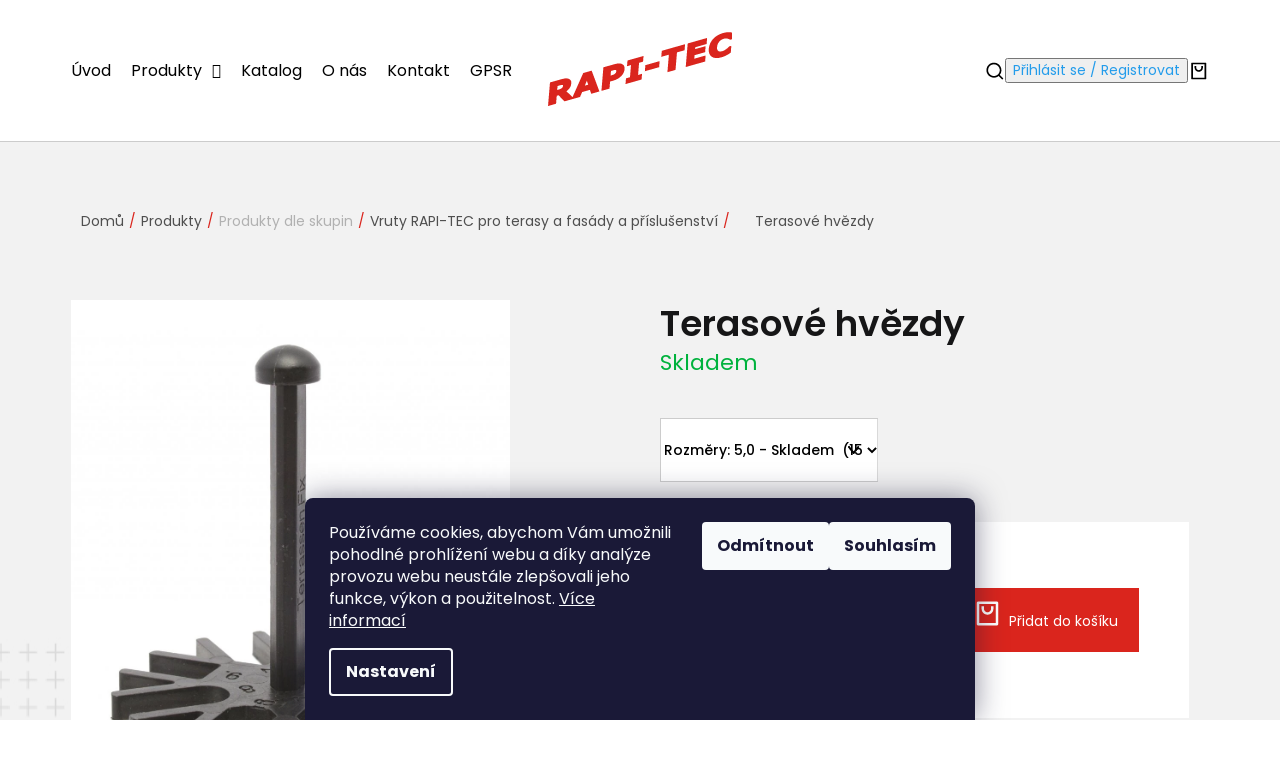

--- FILE ---
content_type: text/html; charset=utf-8
request_url: https://www.hpmtec.cz/terasove-hvezdy/
body_size: 25243
content:
<!doctype html><html lang="cs" dir="ltr" class="header-background-light external-fonts-loaded"><head><meta charset="utf-8" /><meta name="viewport" content="width=device-width,initial-scale=1" /><title>Terasové hvězdy - HPM TEC, s.r.o.</title><link rel="preconnect" href="https://cdn.myshoptet.com" /><link rel="dns-prefetch" href="https://cdn.myshoptet.com" /><link rel="preload" href="https://cdn.myshoptet.com/prj/dist/master/cms/libs/jquery/jquery-1.11.3.min.js" as="script" /><link href="https://cdn.myshoptet.com/prj/dist/master/cms/templates/frontend_templates/shared/css/font-face/poppins.css" rel="stylesheet"><link href="https://cdn.myshoptet.com/prj/dist/master/shop/dist/font-shoptet-11.css.62c94c7785ff2cea73b2.css" rel="stylesheet"><script>
dataLayer = [];
dataLayer.push({'shoptet' : {
    "pageId": 853,
    "pageType": "productDetail",
    "currency": "CZK",
    "currencyInfo": {
        "decimalSeparator": ",",
        "exchangeRate": 1,
        "priceDecimalPlaces": 2,
        "symbol": "K\u010d",
        "symbolLeft": 0,
        "thousandSeparator": " "
    },
    "language": "cs",
    "projectId": 502025,
    "product": {
        "id": 38518,
        "guid": "0569bcb0-db58-11ec-adb3-246e96436e9c",
        "hasVariants": true,
        "codes": [
            {
                "code": 915075
            }
        ],
        "name": "Terasov\u00e9 hv\u011bzdy",
        "appendix": "",
        "weight": 0,
        "manufacturerGuid": "1EF533478B2F608E8900DA0BA3DED3EE",
        "currentCategory": "Produkty | Produkty dle skupin | Vruty RAPI-TEC pro terasy a fas\u00e1dy a p\u0159\u00edslu\u0161enstv\u00ed",
        "currentCategoryGuid": "1b93d662-b4aa-11ec-9c66-246e96436e9c",
        "defaultCategory": "Produkty | Produkty dle skupin | Vruty RAPI-TEC pro terasy a fas\u00e1dy a p\u0159\u00edslu\u0161enstv\u00ed",
        "defaultCategoryGuid": "1b93d662-b4aa-11ec-9c66-246e96436e9c",
        "currency": "CZK",
        "priceWithVat": 154.40000000000001
    },
    "stocks": [
        {
            "id": "ext",
            "title": "Sklad",
            "isDeliveryPoint": 0,
            "visibleOnEshop": 1
        }
    ],
    "cartInfo": {
        "id": null,
        "freeShipping": false,
        "freeShippingFrom": 5000,
        "leftToFreeGift": {
            "formattedPrice": "0 K\u010d",
            "priceLeft": 0
        },
        "freeGift": false,
        "leftToFreeShipping": {
            "priceLeft": 5000,
            "dependOnRegion": 0,
            "formattedPrice": "5 000 K\u010d"
        },
        "discountCoupon": [],
        "getNoBillingShippingPrice": {
            "withoutVat": 0,
            "vat": 0,
            "withVat": 0
        },
        "cartItems": [],
        "taxMode": "ORDINARY"
    },
    "cart": [],
    "customer": {
        "priceRatio": 1,
        "priceListId": 1,
        "groupId": null,
        "registered": false,
        "mainAccount": false
    }
}});
dataLayer.push({'cookie_consent' : {
    "marketing": "denied",
    "analytics": "denied"
}});
document.addEventListener('DOMContentLoaded', function() {
    shoptet.consent.onAccept(function(agreements) {
        if (agreements.length == 0) {
            return;
        }
        dataLayer.push({
            'cookie_consent' : {
                'marketing' : (agreements.includes(shoptet.config.cookiesConsentOptPersonalisation)
                    ? 'granted' : 'denied'),
                'analytics': (agreements.includes(shoptet.config.cookiesConsentOptAnalytics)
                    ? 'granted' : 'denied')
            },
            'event': 'cookie_consent'
        });
    });
});
</script>
<meta property="og:type" content="website"><meta property="og:site_name" content="hpmtec.cz"><meta property="og:url" content="https://www.hpmtec.cz/terasove-hvezdy/"><meta property="og:title" content="Terasové hvězdy - HPM TEC, s.r.o."><meta name="author" content="HPM TEC, s.r.o."><meta name="web_author" content="Shoptet.cz"><meta name="dcterms.rightsHolder" content="www.hpmtec.cz"><meta name="robots" content="index,follow"><meta property="og:image" content="https://cdn.myshoptet.com/usr/www.hpmtec.cz/user/shop/big/38518-2_terasova-hvezda-slozena-1553x2000px.png?62ea629a"><meta property="og:description" content="Terasové hvězdy. Terasová hvězda, průměr 70x5mm"><meta name="description" content="Terasové hvězdy. Terasová hvězda, průměr 70x5mm"><meta property="product:price:amount" content="154.4"><meta property="product:price:currency" content="CZK"><style>:root {--color-primary: #239ceb;--color-primary-h: 204;--color-primary-s: 83%;--color-primary-l: 53%;--color-primary-hover: #1997e5;--color-primary-hover-h: 203;--color-primary-hover-s: 80%;--color-primary-hover-l: 50%;--color-secondary: #468c98;--color-secondary-h: 189;--color-secondary-s: 37%;--color-secondary-l: 44%;--color-secondary-hover: #3b7580;--color-secondary-hover-h: 190;--color-secondary-hover-s: 37%;--color-secondary-hover-l: 37%;--color-tertiary: #ffc807;--color-tertiary-h: 47;--color-tertiary-s: 100%;--color-tertiary-l: 51%;--color-tertiary-hover: #ffbb00;--color-tertiary-hover-h: 44;--color-tertiary-hover-s: 100%;--color-tertiary-hover-l: 50%;--color-header-background: #ffffff;--template-font: "Poppins";--template-headings-font: "Poppins";--header-background-url: none;--cookies-notice-background: #1A1937;--cookies-notice-color: #F8FAFB;--cookies-notice-button-hover: #f5f5f5;--cookies-notice-link-hover: #27263f;--templates-update-management-preview-mode-content: "Náhled aktualizací šablony je aktivní pro váš prohlížeč."}</style>
    
    <link href="https://cdn.myshoptet.com/prj/dist/master/shop/dist/main-11.less.5a24dcbbdabfd189c152.css" rel="stylesheet" />
                <link href="https://cdn.myshoptet.com/prj/dist/master/shop/dist/mobile-header-v1-11.less.1ee105d41b5f713c21aa.css" rel="stylesheet" />
    
    <script>var shoptet = shoptet || {};</script>
    <script src="https://cdn.myshoptet.com/prj/dist/master/shop/dist/main-3g-header.js.05f199e7fd2450312de2.js"></script>
<!-- User include --><!-- project html code header -->
 <link href="/user/documents/style.css?v=1.1" rel="stylesheet" />
 <link href="/user/documents/mira_styly.css?v=" rel="stylesheet" />
 <link rel="stylesheet" type="text/css" href="//cdn.jsdelivr.net/npm/slick-carousel@1.8.1/slick/slick.css"/>
 <style>
 .admin-bar {
 display: none;
 }
 .in-produkty-dle-pouziti .image-wrapper h1 {
 color: #FFF;
 }
 .checkout-box-wrapper .contact-box .facebook::before { position: initial; }
 @media (min-width: 768px) {
 .navigation-in .menu-level-2 > li:first-child > div > li a {
 display: flex;
  align-items: center;
  font-weight: bold;
  background-color: #fff;
  border: 1px solid #f8d3d2;
  padding: 15px;
 }
 .navigation-in .menu-level-2 > li:first-child > div > li a::before {
    content: url("/user/documents/upload/sablona/akce.svg");
    background-color: transparent;
    line-height: 0px;
    margin-right: 10px;
  }
}
 </style>
<!-- /User include --><link rel="shortcut icon" href="/favicon.ico" type="image/x-icon" /><link rel="canonical" href="https://www.hpmtec.cz/terasove-hvezdy/" />    <!-- Global site tag (gtag.js) - Google Analytics -->
    <script async src="https://www.googletagmanager.com/gtag/js?id=G-D305J66CQ8"></script>
    <script>
        
        window.dataLayer = window.dataLayer || [];
        function gtag(){dataLayer.push(arguments);}
        

                    console.debug('default consent data');

            gtag('consent', 'default', {"ad_storage":"denied","analytics_storage":"denied","ad_user_data":"denied","ad_personalization":"denied","wait_for_update":500});
            dataLayer.push({
                'event': 'default_consent'
            });
        
        gtag('js', new Date());

        
                gtag('config', 'G-D305J66CQ8', {"groups":"GA4","send_page_view":false,"content_group":"productDetail","currency":"CZK","page_language":"cs"});
        
        
        
        
        
        
                    gtag('event', 'page_view', {"send_to":"GA4","page_language":"cs","content_group":"productDetail","currency":"CZK"});
        
                gtag('set', 'currency', 'CZK');

        gtag('event', 'view_item', {
            "send_to": "UA",
            "items": [
                {
                    "id": "915075",
                    "name": "Terasov\u00e9 hv\u011bzdy",
                    "category": "Produkty \/ Produkty dle skupin \/ Vruty RAPI-TEC pro terasy a fas\u00e1dy a p\u0159\u00edslu\u0161enstv\u00ed",
                                        "brand": "HPM TEC",
                                                            "variant": "Rozm\u011bry: 5,0",
                                        "price": 127.6
                }
            ]
        });
        
        
        
        
        
                    gtag('event', 'view_item', {"send_to":"GA4","page_language":"cs","content_group":"productDetail","value":127.59999999999999,"currency":"CZK","items":[{"item_id":"915075","item_name":"Terasov\u00e9 hv\u011bzdy","item_brand":"HPM TEC","item_category":"Produkty","item_category2":"Produkty dle skupin","item_category3":"Vruty RAPI-TEC pro terasy a fas\u00e1dy a p\u0159\u00edslu\u0161enstv\u00ed","item_variant":"915075~Rozm\u011bry: 5,0","price":127.59999999999999,"quantity":1,"index":0}]});
        
        
        
        
        
        
        
        document.addEventListener('DOMContentLoaded', function() {
            if (typeof shoptet.tracking !== 'undefined') {
                for (var id in shoptet.tracking.bannersList) {
                    gtag('event', 'view_promotion', {
                        "send_to": "UA",
                        "promotions": [
                            {
                                "id": shoptet.tracking.bannersList[id].id,
                                "name": shoptet.tracking.bannersList[id].name,
                                "position": shoptet.tracking.bannersList[id].position
                            }
                        ]
                    });
                }
            }

            shoptet.consent.onAccept(function(agreements) {
                if (agreements.length !== 0) {
                    console.debug('gtag consent accept');
                    var gtagConsentPayload =  {
                        'ad_storage': agreements.includes(shoptet.config.cookiesConsentOptPersonalisation)
                            ? 'granted' : 'denied',
                        'analytics_storage': agreements.includes(shoptet.config.cookiesConsentOptAnalytics)
                            ? 'granted' : 'denied',
                                                                                                'ad_user_data': agreements.includes(shoptet.config.cookiesConsentOptPersonalisation)
                            ? 'granted' : 'denied',
                        'ad_personalization': agreements.includes(shoptet.config.cookiesConsentOptPersonalisation)
                            ? 'granted' : 'denied',
                        };
                    console.debug('update consent data', gtagConsentPayload);
                    gtag('consent', 'update', gtagConsentPayload);
                    dataLayer.push(
                        { 'event': 'update_consent' }
                    );
                }
            });
        });
    </script>
</head><body class="desktop id-853 in-vruty-rapi-tec-pro-terasy-a-fasady-a-prislusenstvi template-11 type-product type-detail one-column-body columns-mobile-2 columns-3 ums_forms_redesign--off ums_a11y_category_page--on ums_discussion_rating_forms--off ums_flags_display_unification--on ums_a11y_login--on mobile-header-version-1"><noscript>
    <style>
        #header {
            padding-top: 0;
            position: relative !important;
            top: 0;
        }
        .header-navigation {
            position: relative !important;
        }
        .overall-wrapper {
            margin: 0 !important;
        }
        body:not(.ready) {
            visibility: visible !important;
        }
    </style>
    <div class="no-javascript">
        <div class="no-javascript__title">Musíte změnit nastavení vašeho prohlížeče</div>
        <div class="no-javascript__text">Podívejte se na: <a href="https://www.google.com/support/bin/answer.py?answer=23852">Jak povolit JavaScript ve vašem prohlížeči</a>.</div>
        <div class="no-javascript__text">Pokud používáte software na blokování reklam, může být nutné povolit JavaScript z této stránky.</div>
        <div class="no-javascript__text">Děkujeme.</div>
    </div>
</noscript>

        <div id="fb-root"></div>
        <script>
            window.fbAsyncInit = function() {
                FB.init({
                    autoLogAppEvents : true,
                    xfbml            : true,
                    version          : 'v24.0'
                });
            };
        </script>
        <script async defer crossorigin="anonymous" src="https://connect.facebook.net/cs_CZ/sdk.js#xfbml=1&version=v24.0"></script>    <div class="siteCookies siteCookies--bottom siteCookies--dark js-siteCookies" role="dialog" data-testid="cookiesPopup" data-nosnippet>
        <div class="siteCookies__form">
            <div class="siteCookies__content">
                <div class="siteCookies__text">
                    Používáme cookies, abychom Vám umožnili pohodlné prohlížení webu a díky analýze provozu webu neustále zlepšovali jeho funkce, výkon a použitelnost. <a href="https://www.hpmtec.cz/obchodni-podminky-2/ochrana-osobnich-udaju/" target="_blank" rel="noopener noreferrer">Více informací</a>
                </div>
                <p class="siteCookies__links">
                    <button class="siteCookies__link js-cookies-settings" aria-label="Nastavení cookies" data-testid="cookiesSettings">Nastavení</button>
                </p>
            </div>
            <div class="siteCookies__buttonWrap">
                                    <button class="siteCookies__button js-cookiesConsentSubmit" value="reject" aria-label="Odmítnout cookies" data-testid="buttonCookiesReject">Odmítnout</button>
                                <button class="siteCookies__button js-cookiesConsentSubmit" value="all" aria-label="Přijmout cookies" data-testid="buttonCookiesAccept">Souhlasím</button>
            </div>
        </div>
        <script>
            document.addEventListener("DOMContentLoaded", () => {
                const siteCookies = document.querySelector('.js-siteCookies');
                document.addEventListener("scroll", shoptet.common.throttle(() => {
                    const st = document.documentElement.scrollTop;
                    if (st > 1) {
                        siteCookies.classList.add('siteCookies--scrolled');
                    } else {
                        siteCookies.classList.remove('siteCookies--scrolled');
                    }
                }, 100));
            });
        </script>
    </div>
<a href="#content" class="skip-link sr-only">Přejít na obsah</a><div class="overall-wrapper"><div class="user-action"><div class="container">
    <div class="user-action-in">
                    <div id="login" class="user-action-login popup-widget login-widget" role="dialog" aria-labelledby="loginHeading">
        <div class="popup-widget-inner">
                            <h2 id="loginHeading">Přihlášení k vašemu účtu</h2><div id="customerLogin"><form action="/action/Customer/Login/" method="post" id="formLoginIncluded" class="csrf-enabled formLogin" data-testid="formLogin"><input type="hidden" name="referer" value="" /><div class="form-group"><div class="input-wrapper email js-validated-element-wrapper no-label"><input type="email" name="email" class="form-control" autofocus placeholder="E-mailová adresa (např. jan@novak.cz)" data-testid="inputEmail" autocomplete="email" required /></div></div><div class="form-group"><div class="input-wrapper password js-validated-element-wrapper no-label"><input type="password" name="password" class="form-control" placeholder="Heslo" data-testid="inputPassword" autocomplete="current-password" required /><span class="no-display">Nemůžete vyplnit toto pole</span><input type="text" name="surname" value="" class="no-display" /></div></div><div class="form-group"><div class="login-wrapper"><button type="submit" class="btn btn-secondary btn-text btn-login" data-testid="buttonSubmit">Přihlásit se</button><div class="password-helper"><a href="/registrace/" data-testid="signup" rel="nofollow">Nová registrace</a><a href="/klient/zapomenute-heslo/" rel="nofollow">Zapomenuté heslo</a></div></div></div></form>
</div>                    </div>
    </div>

                            <div id="cart-widget" class="user-action-cart popup-widget cart-widget loader-wrapper" data-testid="popupCartWidget" role="dialog" aria-hidden="true">
    <div class="popup-widget-inner cart-widget-inner place-cart-here">
        <div class="loader-overlay">
            <div class="loader"></div>
        </div>
    </div>

    <div class="cart-widget-button">
        <a href="/kosik/" class="btn btn-conversion" id="continue-order-button" rel="nofollow" data-testid="buttonNextStep">Pokračovat do košíku</a>
    </div>
</div>
            </div>
</div>
</div><div class="top-navigation-bar" data-testid="topNavigationBar">

    <div class="container">

        <div class="top-navigation-contacts">
            <strong>Zákaznická podpora:</strong><a href="tel:+420731036771" class="project-phone" aria-label="Zavolat na +420731036771" data-testid="contactboxPhone"><span>+420 731 036 771</span></a><a href="mailto:prodej@hpmtec.cz" class="project-email" data-testid="contactboxEmail"><span>prodej@hpmtec.cz</span></a>        </div>

                            <div class="top-navigation-menu">
                <div class="top-navigation-menu-trigger"></div>
                <ul class="top-navigation-bar-menu">
                                            <li class="top-navigation-menu-item-901">
                            <a href="/produkty/">Produkty</a>
                        </li>
                                            <li class="top-navigation-menu-item-886">
                            <a href="/katalog/">Katalog</a>
                        </li>
                                    </ul>
                <ul class="top-navigation-bar-menu-helper"></ul>
            </div>
        
        <div class="top-navigation-tools top-navigation-tools--language">
            <div class="responsive-tools">
                <a href="#" class="toggle-window" data-target="search" aria-label="Hledat" data-testid="linkSearchIcon"></a>
                                                            <a href="#" class="toggle-window" data-target="login"></a>
                                                    <a href="#" class="toggle-window" data-target="navigation" aria-label="Menu" data-testid="hamburgerMenu"></a>
            </div>
                        <button class="top-nav-button top-nav-button-login toggle-window" type="button" data-target="login" aria-haspopup="dialog" aria-controls="login" aria-expanded="false" data-testid="signin"><span>Přihlášení</span></button>        </div>

    </div>

</div>
<header id="header"><div class="container navigation-wrapper">
    <div class="header-top">
        <div class="site-name-wrapper">
            <div class="site-name"><a href="/" data-testid="linkWebsiteLogo"><img src="https://cdn.myshoptet.com/usr/www.hpmtec.cz/user/logos/logo-1.svg" alt="HPM TEC, s.r.o." fetchpriority="low" /></a></div>        </div>
        <div class="search" itemscope itemtype="https://schema.org/WebSite">
            <meta itemprop="headline" content="Vruty RAPI-TEC pro terasy a fasády a příslušenství"/><meta itemprop="url" content="https://www.hpmtec.cz"/><meta itemprop="text" content="Terasové hvězdy. Terasová hvězda, průměr 70x5mm"/>            <form action="/action/ProductSearch/prepareString/" method="post"
    id="formSearchForm" class="search-form compact-form js-search-main"
    itemprop="potentialAction" itemscope itemtype="https://schema.org/SearchAction" data-testid="searchForm">
    <fieldset>
        <meta itemprop="target"
            content="https://www.hpmtec.cz/vyhledavani/?string={string}"/>
        <input type="hidden" name="language" value="cs"/>
        
            
<input
    type="search"
    name="string"
        class="query-input form-control search-input js-search-input"
    placeholder="Napište, co hledáte"
    autocomplete="off"
    required
    itemprop="query-input"
    aria-label="Vyhledávání"
    data-testid="searchInput"
>
            <button type="submit" class="btn btn-default" data-testid="searchBtn">Hledat</button>
        
    </fieldset>
</form>
        </div>
        <div class="navigation-buttons">
                
    <a href="/kosik/" class="btn btn-icon toggle-window cart-count" data-target="cart" data-hover="true" data-redirect="true" data-testid="headerCart" rel="nofollow" aria-haspopup="dialog" aria-expanded="false" aria-controls="cart-widget">
        
                <span class="sr-only">Nákupní košík</span>
        
            <span class="cart-price visible-lg-inline-block" data-testid="headerCartPrice">
                                    Prázdný košík                            </span>
        
    
            </a>
        </div>
    </div>
    <nav id="navigation" aria-label="Hlavní menu" data-collapsible="true"><div class="navigation-in menu"><ul class="menu-level-1" role="menubar" data-testid="headerMenuItems"><li class="menu-item-external-28" role="none"><a href="/" data-testid="headerMenuItem" role="menuitem" aria-expanded="false"><b>Úvod</b></a></li>
<li class="menu-item-901 ext" role="none"><a href="/produkty/" data-testid="headerMenuItem" role="menuitem" aria-haspopup="true" aria-expanded="false"><b>Produkty</b><span class="submenu-arrow"></span></a><ul class="menu-level-2" aria-label="Produkty" tabindex="-1" role="menu"><li class="menu-item-1297 has-third-level" role="none"><a href="/produkty-dle-pouziti/" class="menu-image" data-testid="headerMenuItem" tabindex="-1" aria-hidden="true"><img src="data:image/svg+xml,%3Csvg%20width%3D%22140%22%20height%3D%22100%22%20xmlns%3D%22http%3A%2F%2Fwww.w3.org%2F2000%2Fsvg%22%3E%3C%2Fsvg%3E" alt="" aria-hidden="true" width="140" height="100"  data-src="https://cdn.myshoptet.com/usr/www.hpmtec.cz/user/categories/thumb/bsp_rovny-1.png" fetchpriority="low" /></a><div><a href="/produkty-dle-pouziti/" data-testid="headerMenuItem" role="menuitem"><span>Produkty dle použití</span></a>
                                                    <ul class="menu-level-3" role="menu">
                                                                    <li class="menu-item-1300" role="none">
                                        <a href="/terasy-a-fasady/" data-testid="headerMenuItem" role="menuitem">
                                            Terasy a fasády</a>,                                    </li>
                                                                    <li class="menu-item-1303" role="none">
                                        <a href="/drevostavby--pergoly-a-ostatni-drevene-konstrukce/" data-testid="headerMenuItem" role="menuitem">
                                            Dřevostavby, pergoly a ostatní dřevěné konstrukce</a>,                                    </li>
                                                                    <li class="menu-item-1306" role="none">
                                        <a href="/krovy/" data-testid="headerMenuItem" role="menuitem">
                                            Krovy</a>,                                    </li>
                                                                    <li class="menu-item-1309" role="none">
                                        <a href="/nadkrovni-izolace/" data-testid="headerMenuItem" role="menuitem">
                                            Nadkrokevní izolace</a>,                                    </li>
                                                                    <li class="menu-item-1312" role="none">
                                        <a href="/interier--nabytek--podlahy--bezne-spojovani/" data-testid="headerMenuItem" role="menuitem">
                                            Interiér, nábytek, podlahy, běžné spojování</a>,                                    </li>
                                                                    <li class="menu-item-1315" role="none">
                                        <a href="/upevnovani-ramu-a-oken-dveri/" data-testid="headerMenuItem" role="menuitem">
                                            Upevňování rámů a oken dveří</a>,                                    </li>
                                                                    <li class="menu-item-1318" role="none">
                                        <a href="/upevnovani-ke-stavebnim-materialum-chemie/" data-testid="headerMenuItem" role="menuitem">
                                            Upevňování ke stavebním materiálům - chemie</a>,                                    </li>
                                                                    <li class="menu-item-1321" role="none">
                                        <a href="/upevnovani-ke-stavebnim-materialum-hmozdinky/" data-testid="headerMenuItem" role="menuitem">
                                            Upevňování ke stavebním materiálům - hmoždinky</a>                                    </li>
                                                            </ul>
                        </div></li><li class="menu-item-919 has-third-level" role="none"><a href="/produkty-dle-skupin/" class="menu-image" data-testid="headerMenuItem" tabindex="-1" aria-hidden="true"><img src="data:image/svg+xml,%3Csvg%20width%3D%22140%22%20height%3D%22100%22%20xmlns%3D%22http%3A%2F%2Fwww.w3.org%2F2000%2Fsvg%22%3E%3C%2Fsvg%3E" alt="" aria-hidden="true" width="140" height="100"  data-src="https://cdn.myshoptet.com/usr/www.hpmtec.cz/user/categories/thumb/vrut.jpg" fetchpriority="low" /></a><div><a href="/produkty-dle-skupin/" data-testid="headerMenuItem" role="menuitem"><span>Produkty dle skupin</span></a>
                                                    <ul class="menu-level-3" role="menu">
                                                                    <li class="menu-item-835" role="none">
                                        <a href="/vruty-rapi-tec-2010/" data-testid="headerMenuItem" role="menuitem">
                                            Vruty RAPI-TEC 2010</a>,                                    </li>
                                                                    <li class="menu-item-844" role="none">
                                        <a href="/vruty-rapi-tec-sk-plus/" data-testid="headerMenuItem" role="menuitem">
                                            Vruty RAPI-TEC SK PLUS</a>,                                    </li>
                                                                    <li class="menu-item-847" role="none">
                                        <a href="/stavebni-vruty-rapi-tec/" data-testid="headerMenuItem" role="menuitem">
                                            Stavební vruty RAPI-TEC</a>,                                    </li>
                                                                    <li class="menu-item-853" role="none">
                                        <a href="/vruty-rapi-tec-pro-terasy-a-fasady-a-prislusenstvi/" class="active" data-testid="headerMenuItem" role="menuitem">
                                            Vruty RAPI-TEC pro terasy a fasády a příslušenství</a>,                                    </li>
                                                                    <li class="menu-item-838" role="none">
                                        <a href="/vruty-rapi-tec-2020/" data-testid="headerMenuItem" role="menuitem">
                                            Vruty RAPI-TEC 2020</a>,                                    </li>
                                                                    <li class="menu-item-841" role="none">
                                        <a href="/vruty-rapi-tec-bsp--s-vrtaci-spickou-/" data-testid="headerMenuItem" role="menuitem">
                                            Vruty RAPI-TEC BSP (s vrtací špičkou)</a>,                                    </li>
                                                                    <li class="menu-item-796" role="none">
                                        <a href="/vruty-rapi-tec-do-tesarskeho-kovani/" data-testid="headerMenuItem" role="menuitem">
                                            Vruty RAPI-TEC do tesařského kování</a>,                                    </li>
                                                                    <li class="menu-item-862" role="none">
                                        <a href="/vruty-rapi-tec-uniplus/" data-testid="headerMenuItem" role="menuitem">
                                            Vruty RAPI-TEC UniPlus</a>,                                    </li>
                                                                    <li class="menu-item-826" role="none">
                                        <a href="/nerezove-vruty/" data-testid="headerMenuItem" role="menuitem">
                                            Nerezové vruty</a>,                                    </li>
                                                                    <li class="menu-item-856" role="none">
                                        <a href="/okenni-montazni-srouby-turbo-tec-a-prislusenstvi/" data-testid="headerMenuItem" role="menuitem">
                                            Okenní montážní šrouby TURBO-TEC a příslušenství</a>,                                    </li>
                                                                    <li class="menu-item-805" role="none">
                                        <a href="/farmarske-a-klempirske-vruty/" data-testid="headerMenuItem" role="menuitem">
                                            Farmářské a klempířské vruty</a>,                                    </li>
                                                                    <li class="menu-item-859" role="none">
                                        <a href="/univerzalni-vruty/" data-testid="headerMenuItem" role="menuitem">
                                            Univerzální vruty</a>,                                    </li>
                                                                    <li class="menu-item-865" role="none">
                                        <a href="/vrtaci-vruty-s-kridelky/" data-testid="headerMenuItem" role="menuitem">
                                            Vrtací vruty s křidélky</a>,                                    </li>
                                                                    <li class="menu-item-868" role="none">
                                        <a href="/vrtaci-vruty-a-vruty-do-plechu/" data-testid="headerMenuItem" role="menuitem">
                                            Vrtací vruty a vruty do plechu</a>,                                    </li>
                                                                    <li class="menu-item-874" role="none">
                                        <a href="/vruty-pro-sadrokartony/" data-testid="headerMenuItem" role="menuitem">
                                            Vruty pro sádrokartony</a>,                                    </li>
                                                                    <li class="menu-item-832" role="none">
                                        <a href="/podlozky-profilovane-a-ploche/" data-testid="headerMenuItem" role="menuitem">
                                            Podložky profilované a ploché</a>,                                    </li>
                                                                    <li class="menu-item-850" role="none">
                                        <a href="/stavebni-kovani/" data-testid="headerMenuItem" role="menuitem">
                                            Stavební kování</a>,                                    </li>
                                                                    <li class="menu-item-814" role="none">
                                        <a href="/kotevni-technika/" data-testid="headerMenuItem" role="menuitem">
                                            Kotevní technika</a>,                                    </li>
                                                                    <li class="menu-item-877" role="none">
                                        <a href="/vyroba-plastovych-oken/" data-testid="headerMenuItem" role="menuitem">
                                            Výroba plastových oken</a>,                                    </li>
                                                                    <li class="menu-item-811" role="none">
                                        <a href="/chemicke-kotvy-a-prislusenstvi/" data-testid="headerMenuItem" role="menuitem">
                                            Chemické kotvy a příslušenství</a>,                                    </li>
                                                                    <li class="menu-item-820" role="none">
                                        <a href="/metricke-srouby/" data-testid="headerMenuItem" role="menuitem">
                                            Metrické šrouby</a>,                                    </li>
                                                                    <li class="menu-item-880" role="none">
                                        <a href="/zavitove-tyce--matice-a-podlozky/" data-testid="headerMenuItem" role="menuitem">
                                            Závitové tyče, matice a podložky</a>,                                    </li>
                                                                    <li class="menu-item-808" role="none">
                                        <a href="/hrebiky/" data-testid="headerMenuItem" role="menuitem">
                                            Hřebíky</a>,                                    </li>
                                                                    <li class="menu-item-829" role="none">
                                        <a href="/trhaci-nyty/" data-testid="headerMenuItem" role="menuitem">
                                            Trhací nýty</a>,                                    </li>
                                                                    <li class="menu-item-817" role="none">
                                        <a href="/krytky/" data-testid="headerMenuItem" role="menuitem">
                                            Krytky </a>,                                    </li>
                                                                    <li class="menu-item-871" role="none">
                                        <a href="/sroubovaci-nastavce-a-vrtaky/" data-testid="headerMenuItem" role="menuitem">
                                            Šroubovací nástavce a vrtáky</a>,                                    </li>
                                                                    <li class="menu-item-802" role="none">
                                        <a href="/drobne-zelezarske-zbozi/" data-testid="headerMenuItem" role="menuitem">
                                            Drobné železářské zboží</a>,                                    </li>
                                                                    <li class="menu-item-799" role="none">
                                        <a href="/doprodej-zbozi/" data-testid="headerMenuItem" role="menuitem">
                                            Výprodej zboží</a>                                    </li>
                                                            </ul>
                        </div></li></ul></li>
<li class="menu-item-886" role="none"><a href="/katalog/" data-testid="headerMenuItem" role="menuitem" aria-expanded="false"><b>Katalog</b></a></li>
<li class="menu-item-889" role="none"><a href="/o-nas/" data-testid="headerMenuItem" role="menuitem" aria-expanded="false"><b>O nás</b></a></li>
<li class="menu-item-29" role="none"><a href="/kontakt/" data-testid="headerMenuItem" role="menuitem" aria-expanded="false"><b>Kontakt</b></a></li>
<li class="menu-item-892" role="none"><a href="/bezpecnost-produktu/" data-testid="headerMenuItem" role="menuitem" aria-expanded="false"><b>GPSR</b></a></li>
</ul>
    <ul class="navigationActions" role="menu">
                            <li role="none">
                                    <a href="/login/?backTo=%2Fterasove-hvezdy%2F" rel="nofollow" data-testid="signin" role="menuitem"><span>Přihlášení</span></a>
                            </li>
                        </ul>
</div><span class="navigation-close"></span></nav><div class="menu-helper" data-testid="hamburgerMenu"><span>Více</span></div>
</div></header><!-- / header -->


                    <div class="container breadcrumbs-wrapper">
            <div class="breadcrumbs" itemscope itemtype="https://schema.org/BreadcrumbList">
                                                                            <span id="navigation-first" data-basetitle="HPM TEC, s.r.o." itemprop="itemListElement" itemscope itemtype="https://schema.org/ListItem">
                <a href="/" itemprop="item" ><span itemprop="name">Domů</span></a>
                <span class="navigation-bullet">/</span>
                <meta itemprop="position" content="1" />
            </span>
                                <span id="navigation-1" itemprop="itemListElement" itemscope itemtype="https://schema.org/ListItem">
                <a href="/produkty/" itemprop="item" data-testid="breadcrumbsSecondLevel"><span itemprop="name">Produkty</span></a>
                <span class="navigation-bullet">/</span>
                <meta itemprop="position" content="2" />
            </span>
                                <span id="navigation-2" itemprop="itemListElement" itemscope itemtype="https://schema.org/ListItem">
                <a href="/produkty-dle-skupin/" itemprop="item" data-testid="breadcrumbsSecondLevel"><span itemprop="name">Produkty dle skupin</span></a>
                <span class="navigation-bullet">/</span>
                <meta itemprop="position" content="3" />
            </span>
                                <span id="navigation-3" itemprop="itemListElement" itemscope itemtype="https://schema.org/ListItem">
                <a href="/vruty-rapi-tec-pro-terasy-a-fasady-a-prislusenstvi/" itemprop="item" data-testid="breadcrumbsSecondLevel"><span itemprop="name">Vruty RAPI-TEC pro terasy a fasády a příslušenství</span></a>
                <span class="navigation-bullet">/</span>
                <meta itemprop="position" content="4" />
            </span>
                                            <span id="navigation-4" itemprop="itemListElement" itemscope itemtype="https://schema.org/ListItem" data-testid="breadcrumbsLastLevel">
                <meta itemprop="item" content="https://www.hpmtec.cz/terasove-hvezdy/" />
                <meta itemprop="position" content="5" />
                <span itemprop="name" data-title="Terasové hvězdy">Terasové hvězdy <span class="appendix"></span></span>
            </span>
            </div>
        </div>
    
<div id="content-wrapper" class="container content-wrapper">
    
    <div class="content-wrapper-in">
                <main id="content" class="content wide">
                                                                                        
<div class="p-detail" itemscope itemtype="https://schema.org/Product">

    
    <meta itemprop="name" content="Terasové hvězdy" />
    <meta itemprop="category" content="Úvodní stránka &gt; Produkty &gt; Produkty dle skupin &gt; Vruty RAPI-TEC pro terasy a fasády a příslušenství &gt; Terasové hvězdy" />
    <meta itemprop="url" content="https://www.hpmtec.cz/terasove-hvezdy/" />
    <meta itemprop="image" content="https://cdn.myshoptet.com/usr/www.hpmtec.cz/user/shop/big/38518-2_terasova-hvezda-slozena-1553x2000px.png?62ea629a" />
            <meta itemprop="description" content="Terasová hvězda, průměr 70x5mm" />
                <span class="js-hidden" itemprop="manufacturer" itemscope itemtype="https://schema.org/Organization">
            <meta itemprop="name" content="HPM TEC" />
        </span>
        <span class="js-hidden" itemprop="brand" itemscope itemtype="https://schema.org/Brand">
            <meta itemprop="name" content="HPM TEC" />
        </span>
                                        
        <div class="p-detail-inner">

        <div class="p-detail-inner-header">
            <h1>
                  Terasové hvězdy            </h1>

                <span class="p-code">
        <span class="p-code-label">Kód:</span>
                                    <span>915075</span>
                        </span>
        </div>

        <form action="/action/Cart/addCartItem/" method="post" id="product-detail-form" class="pr-action csrf-enabled" data-testid="formProduct">

            <meta itemprop="productID" content="38518" /><meta itemprop="identifier" content="0569bcb0-db58-11ec-adb3-246e96436e9c" /><span itemprop="offers" itemscope itemtype="https://schema.org/Offer"><meta itemprop="sku" content="915075" /><link itemprop="availability" href="https://schema.org/InStock" /><meta itemprop="url" content="https://www.hpmtec.cz/terasove-hvezdy/" /><meta itemprop="price" content="154.40" /><meta itemprop="priceCurrency" content="CZK" /><link itemprop="itemCondition" href="https://schema.org/NewCondition" /></span><input type="hidden" name="productId" value="38518" /><input type="hidden" name="priceId" value="77419" /><input type="hidden" name="language" value="cs" />

            <div class="row product-top">

                <div class="col-xs-12">

                    <div class="p-detail-info">
                        
                        
                        
                    </div>

                </div>

                <div class="col-xs-12 col-lg-6 p-image-wrapper">

                    
                    <div class="p-image" style="" data-testid="mainImage">

                        

    


                        

<a href="https://cdn.myshoptet.com/usr/www.hpmtec.cz/user/shop/big/38518-2_terasova-hvezda-slozena-1553x2000px.png?62ea629a" class="p-main-image cloud-zoom" data-href="https://cdn.myshoptet.com/usr/www.hpmtec.cz/user/shop/orig/38518-2_terasova-hvezda-slozena-1553x2000px.png?62ea629a"><img src="https://cdn.myshoptet.com/usr/www.hpmtec.cz/user/shop/big/38518-2_terasova-hvezda-slozena-1553x2000px.png?62ea629a" alt="Terasova hvezda slozena 1553x2000px" width="1024" height="1365"  fetchpriority="high" />
</a>                    </div>

                    
    <div class="p-thumbnails-wrapper">

        <div class="p-thumbnails">

            <div class="p-thumbnails-inner">

                <div>
                                                                                        <a href="https://cdn.myshoptet.com/usr/www.hpmtec.cz/user/shop/big/38518-2_terasova-hvezda-slozena-1553x2000px.png?62ea629a" class="p-thumbnail highlighted">
                            <img src="data:image/svg+xml,%3Csvg%20width%3D%22100%22%20height%3D%22100%22%20xmlns%3D%22http%3A%2F%2Fwww.w3.org%2F2000%2Fsvg%22%3E%3C%2Fsvg%3E" alt="Terasova hvezda slozena 1553x2000px" width="100" height="100"  data-src="https://cdn.myshoptet.com/usr/www.hpmtec.cz/user/shop/related/38518-2_terasova-hvezda-slozena-1553x2000px.png?62ea629a" fetchpriority="low" />
                        </a>
                        <a href="https://cdn.myshoptet.com/usr/www.hpmtec.cz/user/shop/big/38518-2_terasova-hvezda-slozena-1553x2000px.png?62ea629a" class="cbox-gal" data-gallery="lightbox[gallery]" data-alt="Terasova hvezda slozena 1553x2000px"></a>
                                                                    <a href="https://cdn.myshoptet.com/usr/www.hpmtec.cz/user/shop/big/38518_terasova-hvezda-hvezda.png?62b31fe4" class="p-thumbnail">
                            <img src="data:image/svg+xml,%3Csvg%20width%3D%22100%22%20height%3D%22100%22%20xmlns%3D%22http%3A%2F%2Fwww.w3.org%2F2000%2Fsvg%22%3E%3C%2Fsvg%3E" alt="Terasova hvezda hvezda" width="100" height="100"  data-src="https://cdn.myshoptet.com/usr/www.hpmtec.cz/user/shop/related/38518_terasova-hvezda-hvezda.png?62b31fe4" fetchpriority="low" />
                        </a>
                        <a href="https://cdn.myshoptet.com/usr/www.hpmtec.cz/user/shop/big/38518_terasova-hvezda-hvezda.png?62b31fe4" class="cbox-gal" data-gallery="lightbox[gallery]" data-alt="Terasova hvezda hvezda"></a>
                                                                    <a href="https://cdn.myshoptet.com/usr/www.hpmtec.cz/user/shop/big/38518-1_terasova-hvezda-montazni-trn.png?62b31fe4" class="p-thumbnail">
                            <img src="data:image/svg+xml,%3Csvg%20width%3D%22100%22%20height%3D%22100%22%20xmlns%3D%22http%3A%2F%2Fwww.w3.org%2F2000%2Fsvg%22%3E%3C%2Fsvg%3E" alt="Terasova hvezda montazni trn" width="100" height="100"  data-src="https://cdn.myshoptet.com/usr/www.hpmtec.cz/user/shop/related/38518-1_terasova-hvezda-montazni-trn.png?62b31fe4" fetchpriority="low" />
                        </a>
                        <a href="https://cdn.myshoptet.com/usr/www.hpmtec.cz/user/shop/big/38518-1_terasova-hvezda-montazni-trn.png?62b31fe4" class="cbox-gal" data-gallery="lightbox[gallery]" data-alt="Terasova hvezda montazni trn"></a>
                                    </div>

            </div>

            <a href="#" class="thumbnail-prev"></a>
            <a href="#" class="thumbnail-next"></a>

        </div>

    </div>


                </div>

                <div class="col-xs-12 col-lg-6 p-info-wrapper">

                    
                    
                        <div class="p-final-price-wrapper">

                                                                                    <strong class="price-final" data-testid="productCardPrice">
            <span class="price-final-holder">
                154,40 Kč
    
    
        <span class="pr-list-unit">
            /&nbsp;balení
    </span>
        </span>
    </strong>
                                                            <span class="price-measure">
                    
                        </span>
                            

                        </div>

                    
                    
                                                                                    <div class="availability-value" title="Dostupnost">
                                    

            
    <span class="availability-label" style="color: #00B23D" data-testid="labelAvailability">
                    Skladem            </span>
    
                                    </div>
                                                    
                        <table class="detail-parameters">
                            <tbody>
                                                            <tr class="variant-list variant-not-chosen-anchor">
                                    <th>
                                        Varianta                                    </th>
                                    <td>
                                        <div id="simple-variants" class="clearfix">
                                                                                            <select name="priceId" class="form-control" id="simple-variants-select" data-testid="selectVariant"><option value="77419" data-index="1"data-min="1"data-max="9999"data-decimals="0"data-codeid="77419"data-stock="-1"data-customerprice="154.4"data-haspromotion="">Rozměry: 5,0&nbsp;- Skladem&nbsp; (154,40 Kč)</option></select>
                                                                                    </div>
                                    </td>
                                </tr>
                            
                            
                            
                                                                                    </tbody>
                        </table>

                                                                            
                            <div class="add-to-cart" data-testid="divAddToCart">
                
<span class="quantity">
    <span
        class="increase-tooltip js-increase-tooltip"
        data-trigger="manual"
        data-container="body"
        data-original-title="Není možné zakoupit více než 9999 balení."
        aria-hidden="true"
        role="tooltip"
        data-testid="tooltip">
    </span>

    <span
        class="decrease-tooltip js-decrease-tooltip"
        data-trigger="manual"
        data-container="body"
        data-original-title="Minimální množství, které lze zakoupit, je 1 balení."
        aria-hidden="true"
        role="tooltip"
        data-testid="tooltip">
    </span>
    <label>
        <input
            type="number"
            name="amount"
            value="1"
            class="amount"
            autocomplete="off"
            data-decimals="0"
                        step="1"
            min="1"
            max="9999"
            aria-label="Množství"
            data-testid="cartAmount"/>
    </label>

    <button
        class="increase"
        type="button"
        aria-label="Zvýšit množství o 1"
        data-testid="increase">
            <span class="increase__sign">&plus;</span>
    </button>

    <button
        class="decrease"
        type="button"
        aria-label="Snížit množství o 1"
        data-testid="decrease">
            <span class="decrease__sign">&minus;</span>
    </button>
</span>
                    
    <button type="submit" class="btn btn-lg btn-conversion add-to-cart-button" data-testid="buttonAddToCart" aria-label="Přidat do košíku Terasové hvězdy">Přidat do košíku</button>

            </div>
                    
                    
                    

                                            <div class="p-short-description" data-testid="productCardShortDescr">
                            Terasová hvězda, průměr 70x5mm
                        </div>
                    
                                            <p data-testid="productCardDescr">
                            <a href="#description" class="chevron-after chevron-down-after" data-toggle="tab" data-external="1" data-force-scroll="true">Detailní informace</a>
                        </p>
                    
                    <div class="social-buttons-wrapper">
                        <div class="link-icons" data-testid="productDetailActionIcons">
    <a href="#" class="link-icon print" title="Tisknout produkt"><span>Tisk</span></a>
    <a href="/terasove-hvezdy:dotaz/" class="link-icon chat" title="Mluvit s prodejcem" rel="nofollow"><span>Zeptat se</span></a>
                <a href="#" class="link-icon share js-share-buttons-trigger" title="Sdílet produkt"><span>Sdílet</span></a>
    </div>
                            <div class="social-buttons no-display">
                    <div class="twitter">
                <script>
        window.twttr = (function(d, s, id) {
            var js, fjs = d.getElementsByTagName(s)[0],
                t = window.twttr || {};
            if (d.getElementById(id)) return t;
            js = d.createElement(s);
            js.id = id;
            js.src = "https://platform.twitter.com/widgets.js";
            fjs.parentNode.insertBefore(js, fjs);
            t._e = [];
            t.ready = function(f) {
                t._e.push(f);
            };
            return t;
        }(document, "script", "twitter-wjs"));
        </script>

<a
    href="https://twitter.com/share"
    class="twitter-share-button"
        data-lang="cs"
    data-url="https://www.hpmtec.cz/terasove-hvezdy/"
>Tweet</a>

            </div>
                    <div class="facebook">
                <div
            data-layout="button"
        class="fb-share-button"
    >
</div>

            </div>
                                <div class="close-wrapper">
        <a href="#" class="close-after js-share-buttons-trigger" title="Sdílet produkt">Zavřít</a>
    </div>

            </div>
                    </div>

                    
                </div>

            </div>

        </form>
    </div>

    
        
                            <h2 class="products-related-header">Související produkty</h2>
        <div class="products products-block products-related products-additional p-switchable">
            
        
                    <div class="product col-sm-6 col-md-12 col-lg-6 active related-sm-screen-show">
    <div class="p" data-micro="product" data-micro-product-id="39169" data-micro-identifier="61456cd0-db5b-11ec-adb3-246e96436e9c" data-testid="productItem">
                    <a href="/vruty-rapi-tec-teraso-kaleny-nerez/" class="image">
                <img src="data:image/svg+xml,%3Csvg%20width%3D%22423%22%20height%3D%22564%22%20xmlns%3D%22http%3A%2F%2Fwww.w3.org%2F2000%2Fsvg%22%3E%3C%2Fsvg%3E" alt="teraso kalený nerez 529x2000px" data-micro-image="https://cdn.myshoptet.com/usr/www.hpmtec.cz/user/shop/big/39169_teraso-kaleny-nerez-529x2000px.jpg?62ea6a8e" width="423" height="564"  data-src="https://cdn.myshoptet.com/usr/www.hpmtec.cz/user/shop/detail/39169_teraso-kaleny-nerez-529x2000px.jpg?62ea6a8e
" fetchpriority="low" />
                                                                                                                                    
    

    


            </a>
        
        <div class="p-in">

            <div class="p-in-in">
                <a href="/vruty-rapi-tec-teraso-kaleny-nerez/" class="name" data-micro="url">
                    <span data-micro="name" data-testid="productCardName">
                          Vruty Rapi-tec TERASO -  kalený nerez                    </span>
                </a>
                
    
                            </div>

            <div class="p-bottom no-buttons">
                
                <div data-micro="offer"
    data-micro-price="493.27"
    data-micro-price-currency="CZK"
>
                    <div class="prices">
                                                                                
                        
                        
                        
            <div class="price price-final" data-testid="productCardPrice">
        <strong>
                                        <small>od</small> 493,27 Kč                    </strong>
        
    
        
    </div>


                        

                    </div>

                    

                                            <div class="p-tools">
                                                                                    
    
                                                                                            <a href="/vruty-rapi-tec-teraso-kaleny-nerez/" class="btn btn-primary" aria-hidden="true" tabindex="-1">Detail</a>
                                                    </div>
                    
                                                        

                </div>

            </div>

        </div>

        
    

                    <span class="no-display" data-micro="sku">905013</span>
    
    </div>
</div>
                        <div class="product col-sm-6 col-md-12 col-lg-6 active related-sm-screen-show">
    <div class="p" data-micro="product" data-micro-product-id="39172" data-micro-identifier="61b1c6c4-db5b-11ec-adb3-246e96436e9c" data-testid="productItem">
                    <a href="/vruty-rapi-tec-teraso-plus-nerez-a4/" class="image">
                <img src="data:image/svg+xml,%3Csvg%20width%3D%22423%22%20height%3D%22564%22%20xmlns%3D%22http%3A%2F%2Fwww.w3.org%2F2000%2Fsvg%22%3E%3C%2Fsvg%3E" alt="Teraso plus" data-micro-image="https://cdn.myshoptet.com/usr/www.hpmtec.cz/user/shop/big/39172_teraso-plus.jpg?62b319d3" width="423" height="564"  data-src="https://cdn.myshoptet.com/usr/www.hpmtec.cz/user/shop/detail/39172_teraso-plus.jpg?62b319d3
" fetchpriority="low" />
                                                                                                                                    
    

    


            </a>
        
        <div class="p-in">

            <div class="p-in-in">
                <a href="/vruty-rapi-tec-teraso-plus-nerez-a4/" class="name" data-micro="url">
                    <span data-micro="name" data-testid="productCardName">
                          Vruty Rapi-tec TERASO PLUS -  nerez A4                    </span>
                </a>
                
    
                            </div>

            <div class="p-bottom no-buttons">
                
                <div data-micro="offer"
    data-micro-price="1211.17"
    data-micro-price-currency="CZK"
>
                    <div class="prices">
                                                                                
                        
                        
                        
            <div class="price price-final" data-testid="productCardPrice">
        <strong>
                                        <small>od</small> 1 211,17 Kč                    </strong>
        
    
        
    </div>


                        

                    </div>

                    

                                            <div class="p-tools">
                                                                                    
    
                                                                                            <a href="/vruty-rapi-tec-teraso-plus-nerez-a4/" class="btn btn-primary" aria-hidden="true" tabindex="-1">Detail</a>
                                                    </div>
                    
                                                        

                </div>

            </div>

        </div>

        
    

                    <span class="no-display" data-micro="sku">905060</span>
    
    </div>
</div>
                        <div class="product col-sm-6 col-md-12 col-lg-6 active related-sm-screen-hide">
    <div class="p" data-micro="product" data-micro-product-id="39175" data-micro-identifier="62042240-db5b-11ec-adb3-246e96436e9c" data-testid="productItem">
                    <a href="/vruty-rapi-tec-fasad-kaleny-nerez/" class="image">
                <img src="data:image/svg+xml,%3Csvg%20width%3D%22423%22%20height%3D%22564%22%20xmlns%3D%22http%3A%2F%2Fwww.w3.org%2F2000%2Fsvg%22%3E%3C%2Fsvg%3E" alt="Fasad" data-shp-lazy="true" data-micro-image="https://cdn.myshoptet.com/usr/www.hpmtec.cz/user/shop/big/39175_fasad.png?62b3197c" width="423" height="564"  data-src="https://cdn.myshoptet.com/usr/www.hpmtec.cz/user/shop/detail/39175_fasad.png?62b3197c
" fetchpriority="low" />
                                                                                                                                    
    

    


            </a>
        
        <div class="p-in">

            <div class="p-in-in">
                <a href="/vruty-rapi-tec-fasad-kaleny-nerez/" class="name" data-micro="url">
                    <span data-micro="name" data-testid="productCardName">
                          Vruty Rapi-tec FASAD -  kalený nerez                    </span>
                </a>
                
    
                            </div>

            <div class="p-bottom no-buttons">
                
                <div data-micro="offer"
    data-micro-price="1399.45"
    data-micro-price-currency="CZK"
>
                    <div class="prices">
                                                                                
                        
                        
                        
            <div class="price price-final" data-testid="productCardPrice">
        <strong>
                                        <small>od</small> 1 399,45 Kč                    </strong>
        
    
        
    </div>


                        

                    </div>

                    

                                            <div class="p-tools">
                                                                                    
    
                                                                                            <a href="/vruty-rapi-tec-fasad-kaleny-nerez/" class="btn btn-primary" aria-hidden="true" tabindex="-1">Detail</a>
                                                    </div>
                    
                                                        

                </div>

            </div>

        </div>

        
    

                    <span class="no-display" data-micro="sku">905100</span>
    
    </div>
</div>
                        <div class="product col-sm-6 col-md-12 col-lg-6 active related-sm-screen-hide">
    <div class="p" data-micro="product" data-micro-product-id="38941" data-micro-identifier="9f1e437e-db59-11ec-adb3-246e96436e9c" data-testid="productItem">
                    <a href="/vruty-rapi-tec-twin-tec/" class="image">
                <img src="data:image/svg+xml,%3Csvg%20width%3D%22423%22%20height%3D%22564%22%20xmlns%3D%22http%3A%2F%2Fwww.w3.org%2F2000%2Fsvg%22%3E%3C%2Fsvg%3E" alt="Twin tec." data-micro-image="https://cdn.myshoptet.com/usr/www.hpmtec.cz/user/shop/big/38941_twin-tec.png?62b31c1e" width="423" height="564"  data-src="https://cdn.myshoptet.com/usr/www.hpmtec.cz/user/shop/detail/38941_twin-tec.png?62b31c1e
" fetchpriority="low" />
                                                                                                                                    
    

    


            </a>
        
        <div class="p-in">

            <div class="p-in-in">
                <a href="/vruty-rapi-tec-twin-tec/" class="name" data-micro="url">
                    <span data-micro="name" data-testid="productCardName">
                          Vruty RAPI-TEC TWIN-TEC                    </span>
                </a>
                
    
                            </div>

            <div class="p-bottom no-buttons">
                
                <div data-micro="offer"
    data-micro-price="949.84"
    data-micro-price-currency="CZK"
>
                    <div class="prices">
                                                                                
                        
                        
                        
            <div class="price price-final" data-testid="productCardPrice">
        <strong>
                                        <small>od</small> 949,84 Kč                    </strong>
        
    
        
    </div>


                        

                    </div>

                    

                                            <div class="p-tools">
                                                                                    
    
                                                                                            <a href="/vruty-rapi-tec-twin-tec/" class="btn btn-primary" aria-hidden="true" tabindex="-1">Detail</a>
                                                    </div>
                    
                                                        

                </div>

            </div>

        </div>

        
    

                    <span class="no-display" data-micro="sku">907124.7006</span>
    
    </div>
</div>
                        <div class="product col-sm-6 col-md-12 col-lg-6 inactive related-sm-screen-hide">
    <div class="p" data-micro="product" data-micro-product-id="38488" data-micro-identifier="02afadcd-db58-11ec-adb3-246e96436e9c" data-testid="productItem">
                    <a href="/vruty-rapi-tec-teraso-eko-nerez-a2/" class="image">
                <img src="data:image/svg+xml,%3Csvg%20width%3D%22423%22%20height%3D%22564%22%20xmlns%3D%22http%3A%2F%2Fwww.w3.org%2F2000%2Fsvg%22%3E%3C%2Fsvg%3E" alt="teraso TOP i EKO 1328x2000px" data-micro-image="https://cdn.myshoptet.com/usr/www.hpmtec.cz/user/shop/big/38488_teraso-top-i-eko-1328x2000px.png?62ea361c" width="423" height="564"  data-src="https://cdn.myshoptet.com/usr/www.hpmtec.cz/user/shop/detail/38488_teraso-top-i-eko-1328x2000px.png?62ea361c
" fetchpriority="low" />
                                                                                                                                    
    

    


            </a>
        
        <div class="p-in">

            <div class="p-in-in">
                <a href="/vruty-rapi-tec-teraso-eko-nerez-a2/" class="name" data-micro="url">
                    <span data-micro="name" data-testid="productCardName">
                          Vruty Rapi-tec TERASO EKO - nerez A2                    </span>
                </a>
                
    
                            </div>

            <div class="p-bottom no-buttons">
                
                <div data-micro="offer"
    data-micro-price="1281.38"
    data-micro-price-currency="CZK"
>
                    <div class="prices">
                                                                                
                        
                        
                        
            <div class="price price-final" data-testid="productCardPrice">
        <strong>
                                        <small>od</small> 1 281,38 Kč                    </strong>
        
    
        
    </div>


                        

                    </div>

                    

                                            <div class="p-tools">
                                                                                    
    
                                                                                            <a href="/vruty-rapi-tec-teraso-eko-nerez-a2/" class="btn btn-primary" aria-hidden="true" tabindex="-1">Detail</a>
                                                    </div>
                    
                                                        

                </div>

            </div>

        </div>

        
    

                    <span class="no-display" data-micro="sku">905093</span>
    
    </div>
</div>
                        <div class="product col-sm-6 col-md-12 col-lg-6 inactive related-sm-screen-hide">
    <div class="p" data-micro="product" data-micro-product-id="38485" data-micro-identifier="023d26c7-db58-11ec-adb3-246e96436e9c" data-testid="productItem">
                    <a href="/vruty-rapi-tec-teraso-antik-nerez-a4/" class="image">
                <img src="data:image/svg+xml,%3Csvg%20width%3D%22423%22%20height%3D%22564%22%20xmlns%3D%22http%3A%2F%2Fwww.w3.org%2F2000%2Fsvg%22%3E%3C%2Fsvg%3E" alt="A4 antik" data-micro-image="https://cdn.myshoptet.com/usr/www.hpmtec.cz/user/shop/big/38485_a4-antik.jpg?62b32289" width="423" height="564"  data-src="https://cdn.myshoptet.com/usr/www.hpmtec.cz/user/shop/detail/38485_a4-antik.jpg?62b32289
" fetchpriority="low" />
                                                                                                                                    
    

    


            </a>
        
        <div class="p-in">

            <div class="p-in-in">
                <a href="/vruty-rapi-tec-teraso-antik-nerez-a4/" class="name" data-micro="url">
                    <span data-micro="name" data-testid="productCardName">
                          Vruty Rapi-tec TERASO ANTIK -  nerez A4                    </span>
                </a>
                
    
                            </div>

            <div class="p-bottom no-buttons">
                
                <div data-micro="offer"
    data-micro-price="4851.34"
    data-micro-price-currency="CZK"
>
                    <div class="prices">
                                                                                
                        
                        
                        
            <div class="price price-final" data-testid="productCardPrice">
        <strong>
                                        4 851,34 Kč
                    </strong>
        
    
        
    </div>


                        

                    </div>

                    

                                            <div class="p-tools">
                                                                                    
    
                                                                                            <a href="/vruty-rapi-tec-teraso-antik-nerez-a4/" class="btn btn-primary" aria-hidden="true" tabindex="-1">Detail</a>
                                                    </div>
                    
                                                        

                </div>

            </div>

        </div>

        
    

                    <span class="no-display" data-micro="sku">905057</span>
    
    </div>
</div>
                        <div class="product col-sm-6 col-md-12 col-lg-6 inactive related-sm-screen-hide">
    <div class="p" data-micro="product" data-micro-product-id="38482" data-micro-identifier="01e66c9d-db58-11ec-adb3-246e96436e9c" data-testid="productItem">
                    <a href="/vruty-rapi-tec-teraso-top-nerez-a4/" class="image">
                <img src="data:image/svg+xml,%3Csvg%20width%3D%22423%22%20height%3D%22564%22%20xmlns%3D%22http%3A%2F%2Fwww.w3.org%2F2000%2Fsvg%22%3E%3C%2Fsvg%3E" alt="teraso TOP i EKO 1328x2000px" data-micro-image="https://cdn.myshoptet.com/usr/www.hpmtec.cz/user/shop/big/38482_teraso-top-i-eko-1328x2000px.png?62ea3606" width="423" height="564"  data-src="https://cdn.myshoptet.com/usr/www.hpmtec.cz/user/shop/detail/38482_teraso-top-i-eko-1328x2000px.png?62ea3606
" fetchpriority="low" />
                                                                                                                                    
    

    


            </a>
        
        <div class="p-in">

            <div class="p-in-in">
                <a href="/vruty-rapi-tec-teraso-top-nerez-a4/" class="name" data-micro="url">
                    <span data-micro="name" data-testid="productCardName">
                          Vruty Rapi-tec TERASO TOP -  nerez A4                    </span>
                </a>
                
    
                            </div>

            <div class="p-bottom no-buttons">
                
                <div data-micro="offer"
    data-micro-price="2523.49"
    data-micro-price-currency="CZK"
>
                    <div class="prices">
                                                                                
                        
                        
                        
            <div class="price price-final" data-testid="productCardPrice">
        <strong>
                                        <small>od</small> 2 523,49 Kč                    </strong>
        
    
        
    </div>


                        

                    </div>

                    

                                            <div class="p-tools">
                                                                                    
    
                                                                                            <a href="/vruty-rapi-tec-teraso-top-nerez-a4/" class="btn btn-primary" aria-hidden="true" tabindex="-1">Detail</a>
                                                    </div>
                    
                                                        

                </div>

            </div>

        </div>

        
    

                    <span class="no-display" data-micro="sku">905050</span>
    
    </div>
</div>
                        <div class="product col-sm-6 col-md-12 col-lg-6 inactive related-sm-screen-hide">
    <div class="p" data-micro="product" data-micro-product-id="38398" data-micro-identifier="f6a15941-db57-11ec-adb3-246e96436e9c" data-testid="productItem">
                    <a href="/vrtaci-vruty-s-kridelky-bimetal/" class="image">
                <img src="data:image/svg+xml,%3Csvg%20width%3D%22423%22%20height%3D%22564%22%20xmlns%3D%22http%3A%2F%2Fwww.w3.org%2F2000%2Fsvg%22%3E%3C%2Fsvg%3E" alt="vrut s kridelky" data-micro-image="https://cdn.myshoptet.com/usr/www.hpmtec.cz/user/shop/big/38398_vrut-s-kridelky.png?62b3237b" width="423" height="564"  data-src="https://cdn.myshoptet.com/usr/www.hpmtec.cz/user/shop/detail/38398_vrut-s-kridelky.png?62b3237b
" fetchpriority="low" />
                                                                                                                                    
    

    


            </a>
        
        <div class="p-in">

            <div class="p-in-in">
                <a href="/vrtaci-vruty-s-kridelky-bimetal/" class="name" data-micro="url">
                    <span data-micro="name" data-testid="productCardName">
                          Vrtací vruty s křidélky BIMETAL                    </span>
                </a>
                
    
                            </div>

            <div class="p-bottom no-buttons">
                
                <div data-micro="offer"
    data-micro-price="8838.84"
    data-micro-price-currency="CZK"
>
                    <div class="prices">
                                                                                
                        
                        
                        
            <div class="price price-final" data-testid="productCardPrice">
        <strong>
                                        <small>od</small> 8 838,84 Kč                    </strong>
        
    
        
    </div>


                        

                    </div>

                    

                                            <div class="p-tools">
                                                                                    
    
                                                                                            <a href="/vrtaci-vruty-s-kridelky-bimetal/" class="btn btn-primary" aria-hidden="true" tabindex="-1">Detail</a>
                                                    </div>
                    
                                                        

                </div>

            </div>

        </div>

        
    

                    <span class="no-display" data-micro="sku">75049555045</span>
    
    </div>
</div>
            </div>

                    <div class="browse-p">
                <a href="#" class="btn btn-default p-all">Zobrazit všechny související produkty</a>
                                    <a href="#" class="p-prev inactive"><span class="sr-only">Předchozí produkt</span></a>
                    <a href="#" class="p-next"><span class="sr-only">Další produkt</span></a>
                            </div>
            
        
    <div class="shp-tabs-wrapper p-detail-tabs-wrapper">
        <div class="row">
            <div class="col-sm-12 shp-tabs-row responsive-nav">
                <div class="shp-tabs-holder">
    <ul id="p-detail-tabs" class="shp-tabs p-detail-tabs visible-links" role="tablist">
                            <li class="shp-tab active" data-testid="tabDescription">
                <a href="#description" class="shp-tab-link" role="tab" data-toggle="tab">Popis</a>
            </li>
                                                                                                                         <li class="shp-tab" data-testid="tabDiscussion">
                                <a href="#productDiscussion" class="shp-tab-link" role="tab" data-toggle="tab">Diskuze</a>
            </li>
                                        </ul>
</div>
            </div>
            <div class="col-sm-12 ">
                <div id="tab-content" class="tab-content">
                                                                                                            <div id="description" class="tab-pane fade in active" role="tabpanel">
        <div class="description-inner">
            <div class="basic-description">
                <h3>Detailní popis produktu</h3>
                                    <p><span style="font-weight: 400;">Terasové hvězdy <strong>vytváří 5 mm volný prostor mezi terasovou palubkou a nosníkem</strong>, ve kterém se mohou vruty ohýbat a snadněji tak odolávat namáhání, které na ně vyvozují terasové palubky při jejich objemových změnách vlivem bobtnání a sesychání.<strong> Jsou vhodnější pro dřeviny s menšími objemovými změnami vlivem vlhkosti.</strong> Jejich dalším přínosem je <strong>prodloužení životnosti dřevěných dílů terasy.</strong> Při jejich použití se v konstrukci zdrží podstatně menší množství vody, které se navíc může rychleji odpařit díky provětrávání terasy, které terasové hvězdy umožňují. Tím <strong>oddalují degradaci dřeva vlivem vlhkosti</strong>.</span></p>
<p><span style="font-weight: 400;">Terasové hvězdy se instalují za pomoci montážních trnů. Trn se vloží do hvězdy a jako celek se umístí na nosník pod terasovou palubku. Trn má v průřezu <strong>nepravidelný tvar s rozdílnými tloušťkami</strong>, a tak je možné jeho natočením při montáži nastavit i <strong>požadovanou spáru mezi palubkami na 6, 7, 8 a 9 mm</strong>. Pro připojení terasových palubek se trny vyjmou a opětovně použijí. K 10 hvězdám je dodáván jeden montážní trn.</span></p>
                            </div>
            
            <div class="extended-description">
            <h3>Doplňkové parametry</h3>
            <table class="detail-parameters">
                <tbody>
                    <tr>
    <th>
        <span class="row-header-label">
            Kategorie<span class="row-header-label-colon">:</span>
        </span>
    </th>
    <td>
        <a href="/vruty-rapi-tec-pro-terasy-a-fasady-a-prislusenstvi/">Vruty RAPI-TEC pro terasy a fasády a příslušenství</a>    </td>
</tr>
            <tr>
            <th>
                <span class="row-header-label">
                                                                        Hmotnost<span class="row-header-label-colon">:</span>
                                                            </span>
            </th>
            <td>0,006</td>
        </tr>
            <tr>
            <th>
                <span class="row-header-label">
                                                                        Rozměr<span class="row-header-label-colon">:</span>
                                                            </span>
            </th>
            <td>70x5,0</td>
        </tr>
            <tr>
            <th>
                <span class="row-header-label">
                                                                        Povrchová úprava nebo materiál<span class="row-header-label-colon">:</span>
                                                            </span>
            </th>
            <td>plast</td>
        </tr>
            <tr>
            <th>
                <span class="row-header-label">
                                                                        Balení<span class="row-header-label-colon">:</span>
                                                            </span>
            </th>
            <td>volně</td>
        </tr>
            <tr>
            <th>
                <span class="row-header-label">
                                                                        Cena za základní jednotku<span class="row-header-label-colon">:</span>
                                                            </span>
            </th>
            <td>12,76</td>
        </tr>
            <tr>
            <th>
                <span class="row-header-label">
                                                                        Základní měrná jednotka<span class="row-header-label-colon">:</span>
                                                            </span>
            </th>
            <td>KS</td>
        </tr>
            <tr>
            <th>
                <span class="row-header-label">
                                                                        Cena za balení<span class="row-header-label-colon">:</span>
                                                            </span>
            </th>
            <td>12,76</td>
        </tr>
            <tr>
            <th>
                <span class="row-header-label">
                                                                        Cena za kus<span class="row-header-label-colon">:</span>
                                                            </span>
            </th>
            <td>12,76</td>
        </tr>
            <tr>
            <th>
                <span class="row-header-label">
                                                                        Hmotnost za balení<span class="row-header-label-colon">:</span>
                                                            </span>
            </th>
            <td>0,006</td>
        </tr>
            <tr>
            <th>
                <span class="row-header-label">
                                                                        Množství v balení v ks<span class="row-header-label-colon">:</span>
                                                            </span>
            </th>
            <td>10</td>
        </tr>
            <tr>
            <th>
                <span class="row-header-label">
                                                                        Kód produktu<span class="row-header-label-colon">:</span>
                                                            </span>
            </th>
            <td>915075</td>
        </tr>
                    </tbody>
            </table>
        </div>
    
        </div>
    </div>
                                                                                                                                                    <div id="productDiscussion" class="tab-pane fade" role="tabpanel" data-testid="areaDiscussion">
        <div id="discussionWrapper" class="discussion-wrapper unveil-wrapper" data-parent-tab="productDiscussion" data-testid="wrapperDiscussion">
                                    
    <div class="discussionContainer js-discussion-container" data-editorid="discussion">
                    <p data-testid="textCommentNotice">Buďte první, kdo napíše příspěvek k této položce. </p>
                                                        <div class="add-comment discussion-form-trigger" data-unveil="discussion-form" aria-expanded="false" aria-controls="discussion-form" role="button">
                <span class="link-like comment-icon" data-testid="buttonAddComment">Přidat komentář</span>
                        </div>
                        <div id="discussion-form" class="discussion-form vote-form js-hidden">
                            <form action="/action/ProductDiscussion/addPost/" method="post" id="formDiscussion" data-testid="formDiscussion">
    <input type="hidden" name="formId" value="9" />
    <input type="hidden" name="discussionEntityId" value="38518" />
            <div class="row">
        <div class="form-group col-xs-12 col-sm-6">
            <input type="text" name="fullName" value="" id="fullName" class="form-control" placeholder="Jméno" data-testid="inputUserName"/>
                        <span class="no-display">Nevyplňujte toto pole:</span>
            <input type="text" name="surname" value="" class="no-display" />
        </div>
        <div class="form-group js-validated-element-wrapper no-label col-xs-12 col-sm-6">
            <input type="email" name="email" value="" id="email" class="form-control js-validate-required" placeholder="E-mail" data-testid="inputEmail"/>
        </div>
        <div class="col-xs-12">
            <div class="form-group">
                <input type="text" name="title" id="title" class="form-control" placeholder="Název" data-testid="inputTitle" />
            </div>
            <div class="form-group no-label js-validated-element-wrapper">
                <textarea name="message" id="message" class="form-control js-validate-required" rows="7" placeholder="Komentář" data-testid="inputMessage"></textarea>
            </div>
                                <div class="form-group js-validated-element-wrapper consents consents-first">
            <input
                type="hidden"
                name="consents[]"
                id="discussionConsents37"
                value="37"
                                                        data-special-message="validatorConsent"
                            />
                                        <label for="discussionConsents37" class="whole-width">
                                        Vložením komentáře souhlasíte s <a href="https://www.hpmtec.cz/obchodni-podminky-2/ochrana-osobnich-udaju/" target="_blank" rel="noopener noreferrer">podmínkami ochrany osobních údajů</a>
                </label>
                    </div>
                            <fieldset class="box box-sm box-bg-default">
    <h4>Bezpečnostní kontrola</h4>
    <div class="form-group captcha-image">
        <img src="[data-uri]" alt="" data-testid="imageCaptcha" width="150" height="40"  fetchpriority="low" />
    </div>
    <div class="form-group js-validated-element-wrapper smart-label-wrapper">
        <label for="captcha"><span class="required-asterisk">Opište text z obrázku</span></label>
        <input type="text" id="captcha" name="captcha" class="form-control js-validate js-validate-required">
    </div>
</fieldset>
            <div class="form-group">
                <input type="submit" value="Odeslat komentář" class="btn btn-sm btn-primary" data-testid="buttonSendComment" />
            </div>
        </div>
    </div>
</form>

                    </div>
                    </div>

        </div>
    </div>
                                                        </div>
            </div>
        </div>
    </div>

</div>
                    </main>
    </div>
    
            
    
</div>
        
        
                            <footer id="footer">
                    <h2 class="sr-only">Zápatí</h2>
                    
                                                                <div class="container footer-rows">
                            
    

<div class="site-name"><a href="/" data-testid="linkWebsiteLogo"><img src="data:image/svg+xml,%3Csvg%20width%3D%221%22%20height%3D%221%22%20xmlns%3D%22http%3A%2F%2Fwww.w3.org%2F2000%2Fsvg%22%3E%3C%2Fsvg%3E" alt="HPM TEC, s.r.o." data-src="https://cdn.myshoptet.com/usr/www.hpmtec.cz/user/logos/logo-1.svg" fetchpriority="low" /></a></div>
<div class="custom-footer elements-6">
                    
                
        <div class="custom-footer__articles ">
                                                                                                                        <h4><span>Menu</span></h4>
    <ul>
                    <li><a href="/produkty/">Produkty</a></li>
                    <li><a href="/katalog/">Katalog</a></li>
            </ul>

                                                        </div>
                    
                
        <div class="custom-footer__section1 ">
                                                                                                                                    
        <h4><span>O nás</span></h4>
                    <div class="news-item-widget">
                                <h5 >
                <a href="/blog">Blog</a></h5>
                                    <time datetime="2022-05-23">
                        23.5.2022
                    </time>
                                            </div>
                    <div class="news-item-widget">
                                <h5 >
                <a href="/o-nas">O  nás</a></h5>
                                    <time datetime="2022-05-19">
                        19.5.2022
                    </time>
                                            </div>
                    <div class="news-item-widget">
                                <h5 >
                <a href="/kontakt">Kontakt</a></h5>
                                    <time datetime="2022-05-18">
                        18.5.2022
                    </time>
                                            </div>
                    

                                                        </div>
                    
                
        <div class="custom-footer__section3 ">
                                                                                                                                    
        <h4><span>Obchodní podmínky</span></h4>
                    <div class="news-item-widget">
                                <h5 >
                <a href="/obchodni-podminky-2/vseobecne-obchodni-podminy/">Všeobecné obchodní podmínky</a></h5>
                                    <time datetime="2022-04-20">
                        20.4.2022
                    </time>
                                            </div>
                    <div class="news-item-widget">
                                <h5 >
                <a href="/obchodni-podminky-2/ochrana-osobnich-udaju/">Ochrana osobních údajů</a></h5>
                                    <time datetime="2022-04-20">
                        20.4.2022
                    </time>
                                            </div>
                    <div class="news-item-widget">
                                <h5 >
                <a href="/obchodni-podminky-2/sdeleni-kupujicimu/">Sdělení kupujícímu</a></h5>
                                    <time datetime="2022-04-20">
                        20.4.2022
                    </time>
                                            </div>
                    <div class="news-item-widget">
                                <h5 >
                <a href="/obchodni-podminky-2/faq/">FAQ</a></h5>
                                    <time datetime="2022-04-20">
                        20.4.2022
                    </time>
                                            </div>
                    <div class="news-item-widget">
                                <h5 >
                <a href="/obchodni-podminky-2/cookies/">Cookies</a></h5>
                                    <time datetime="2022-04-20">
                        20.4.2022
                    </time>
                                            </div>
                    

                                                        </div>
                    
                
        <div class="custom-footer__banner21 ">
                            <div class="banner"><div class="banner-wrapper"><span data-ec-promo-id="97"><img src='https://cdn.myshoptet.com/usr/www.hpmtec.cz/user/documents/upload/sablona/Visa.svg'>
<img src='https://cdn.myshoptet.com/usr/www.hpmtec.cz/user/documents/upload/sablona/MasterCard.svg'>
<img src='https://cdn.myshoptet.com/usr/www.hpmtec.cz/user/documents/upload/sablona/Maestro.svg'>
<img src='https://cdn.myshoptet.com/usr/www.hpmtec.cz/user/documents/upload/sablona/PayPal.svg'></span></div></div>
                    </div>
                    
                
        <div class="custom-footer__banner1 ">
                            <div class="banner"><div class="banner-wrapper"><span data-ec-promo-id="11"><h4>Zastupujeme</h4>
<img src='https://cdn.myshoptet.com/usr/www.hpmtec.cz/user/documents/upload/sablona/sipka-red.png'>
<div class="znacky">
<div><img src='https://cdn.myshoptet.com/usr/www.hpmtec.cz/user/documents/upload/sablona/simpson.png'></div>
<div><img src='https://cdn.myshoptet.com/usr/www.hpmtec.cz/user/documents/upload/sablona/pitzl.png'></div>
<div><img src='https://cdn.myshoptet.com/usr/www.hpmtec.cz/user/documents/upload/sablona/tox.jpg'></div>
</div></span></div></div>
                    </div>
                    
                
        <div class="custom-footer__banner2 ">
                            <div class="banner"><div class="banner-wrapper"><span data-ec-promo-id="12"><h1>Zvolte oblast použití</h1>
<p>V interaktivním domečku zvolte kliknutím na plusko oblast použití, která Vás zajímá a vyberte si z nabízeného sortimentu.</p>
<div class="domek">
<img src='https://cdn.myshoptet.com/usr/www.hpmtec.cz/user/documents/upload/sablona/Domek/domek.png' alt="domek" />
<div class="okna">
<div class="plus">
<a href="/upevnovani-ramu-a-oken-dveri" class="domek-btn"></a>
<p>Upevňování rámů oken a dveří</p>
</div>
<img src='https://cdn.myshoptet.com/usr/www.hpmtec.cz/user/documents/upload/sablona/Domek/okna.png' alt="krovy">
</div>
<div class="krovy">
<div class="plus">
<a href="/krovy" class="domek-btn"></a>
<p>Krovy</p>
</div>
<img src='https://cdn.myshoptet.com/usr/www.hpmtec.cz/user/documents/upload/sablona/Domek/krovy.png' alt="krovy">
</div>
<div class="interier">
<div class="plus">
<a href="/interier--nabytek--podlahy--bezne-spojovani" class="domek-btn"></a>
<p>Interiér, nábytek, podlahy, běžné spojování</p>
</div>
<img src='https://cdn.myshoptet.com/usr/www.hpmtec.cz/user/documents/upload/sablona/Domek/interier.png' alt="Interiér, nábytek, podlahy, běžné spojování">
</div>
<div class="drevostavby">
<div class="plus">
<a href="/drevostavby--pergoly-a-ostatni-drevene-konstrukce" class="domek-btn"></a>
<p>Dřevostavby, pergoly a ostatní dřevěné konstrukce</p>
</div>
<img src='https://cdn.myshoptet.com/usr/www.hpmtec.cz/user/documents/upload/sablona/Domek/drevostavby.png' alt="Dřevostavby, pergoly a ostatní dřevěné konstrukce">
</div>
<div class="nadkrokevníizolace">
<div class="plus">
<a href="/nadkrovni-izolace" class="domek-btn"></a>
<p>Nadkrokevní izolace</p>
</div>
<img src='https://cdn.myshoptet.com/usr/www.hpmtec.cz/user/documents/upload/sablona/Domek/nadkrokevniizolace.png' alt="Nadkrokevní izolace">
</div>
<div class="chemie">
<div class="plus">
<a href="/upevnovani-ke-stavebnim-materialum-chemie" class="domek-btn"></a>
<p>Chemie<span>Upevňování ke stavebním materiálům</span></p>
</div>
<img src='https://cdn.myshoptet.com/usr/www.hpmtec.cz/user/documents/upload/sablona/Domek/chemie.png' alt="chemie">
</div>
<div class="terasy">
<div class="plus">
<a href="/terasy-a-fasady" class="domek-btn"></a>
<p>Terasy a fasády</p>
</div>
<img src='https://cdn.myshoptet.com/usr/www.hpmtec.cz/user/documents/upload/sablona/Domek/terasy.png' alt="terasy a fasády">
</div>
<div class="hmozdinky">
<div class="plus">
<a href="/upevnovani-ke-stavebnim-materialum-hmozdinky" class="domek-btn"></a>
<p>Hmoždinky <span>Upevňování ke stavebním materiálům</span></p>
</div>
<img src='https://cdn.myshoptet.com/usr/www.hpmtec.cz/user/documents/upload/sablona/Domek/hmozdinky.png' alt="Hmoždinky ">
</div>


</div></span></div></div>
                    </div>
    </div>
                        </div>
                                        
                    <div class="container footer-links-icons">
                            <div class="footer-icons" data-editorid="footerIcons">
            <div class="footer-icon">
            <a href="https://www.facebook.com/hpmtec.cz" target="_blank"><img src="/user/icons/fb.png" alt="Facebook" /></a>
        </div>
            <div class="footer-icon">
            <a href="https://www.linkedin.com/company/37543862" target="_blank"><img src="/user/icons/linkedin.png" alt="linkedin" /></a>
        </div>
    </div>
                </div>
    
                    
                        <div class="container footer-bottom">
                            <span id="signature" style="display: inline-block !important; visibility: visible !important;"><a href="https://www.shoptetpremium.cz/?utm_source=footer&utm_medium=link&utm_campaign=create_by_shoptet" class="image" target="_blank"><img src="data:image/svg+xml,%3Csvg%20width%3D%2217%22%20height%3D%2217%22%20xmlns%3D%22http%3A%2F%2Fwww.w3.org%2F2000%2Fsvg%22%3E%3C%2Fsvg%3E" data-src="https://cdn.myshoptet.com/prj/dist/master/cms/img/shoptetPremiumLogo.svg" width="17" height="17" alt="Shoptet Premium" class="vam" fetchpriority="low" /></a><a href="https://www.shoptetpremium.cz/?utm_source=footer&utm_medium=link&utm_campaign=create_by_shoptet" class="title" target="_blank">Vytvořil Shoptet Premium</a></span>
                            <span class="copyright" data-testid="textCopyright">
                                Copyright 2026 <strong>HPM TEC, s.r.o.</strong>. Všechna práva vyhrazena.                                                            </span>
                        </div>
                    
                    
                                            
                </footer>
                <!-- / footer -->
                    
        </div>
        <!-- / overall-wrapper -->

                    <script src="https://cdn.myshoptet.com/prj/dist/master/cms/libs/jquery/jquery-1.11.3.min.js"></script>
                <script>var shoptet = shoptet || {};shoptet.abilities = {"about":{"generation":3,"id":"11"},"config":{"category":{"product":{"image_size":"detail"}},"navigation_breakpoint":767,"number_of_active_related_products":4,"product_slider":{"autoplay":false,"autoplay_speed":3000,"loop":true,"navigation":true,"pagination":true,"shadow_size":0}},"elements":{"recapitulation_in_checkout":true},"feature":{"directional_thumbnails":false,"extended_ajax_cart":false,"extended_search_whisperer":false,"fixed_header":false,"images_in_menu":true,"product_slider":false,"simple_ajax_cart":true,"smart_labels":false,"tabs_accordion":false,"tabs_responsive":true,"top_navigation_menu":true,"user_action_fullscreen":false}};shoptet.design = {"template":{"name":"Classic","colorVariant":"11-one"},"layout":{"homepage":"catalog3","subPage":"catalog3","productDetail":"catalog3"},"colorScheme":{"conversionColor":"#468c98","conversionColorHover":"#3b7580","color1":"#239ceb","color2":"#1997e5","color3":"#ffc807","color4":"#ffbb00"},"fonts":{"heading":"Poppins","text":"Poppins"},"header":{"backgroundImage":null,"image":null,"logo":"https:\/\/www.hpmtec.czuser\/logos\/logo-1.svg","color":"#ffffff"},"background":{"enabled":false,"color":null,"image":null}};shoptet.config = {};shoptet.events = {};shoptet.runtime = {};shoptet.content = shoptet.content || {};shoptet.updates = {};shoptet.messages = [];shoptet.messages['lightboxImg'] = "Obrázek";shoptet.messages['lightboxOf'] = "z";shoptet.messages['more'] = "Více";shoptet.messages['cancel'] = "Zrušit";shoptet.messages['removedItem'] = "Položka byla odstraněna z košíku.";shoptet.messages['discountCouponWarning'] = "Zapomněli jste uplatnit slevový kupón. Pro pokračování jej uplatněte pomocí tlačítka vedle vstupního pole, nebo jej smažte.";shoptet.messages['charsNeeded'] = "Prosím, použijte minimálně 3 znaky!";shoptet.messages['invalidCompanyId'] = "Neplané IČ, povoleny jsou pouze číslice";shoptet.messages['needHelp'] = "Potřebujete pomoc?";shoptet.messages['showContacts'] = "Zobrazit kontakty";shoptet.messages['hideContacts'] = "Skrýt kontakty";shoptet.messages['ajaxError'] = "Došlo k chybě; obnovte prosím stránku a zkuste to znovu.";shoptet.messages['variantWarning'] = "Zvolte prosím variantu produktu.";shoptet.messages['chooseVariant'] = "Zvolte variantu";shoptet.messages['unavailableVariant'] = "Tato varianta není dostupná a není možné ji objednat.";shoptet.messages['withVat'] = "včetně DPH";shoptet.messages['withoutVat'] = "bez DPH";shoptet.messages['toCart'] = "Do košíku";shoptet.messages['emptyCart'] = "Prázdný košík";shoptet.messages['change'] = "Změnit";shoptet.messages['chosenBranch'] = "Zvolená pobočka";shoptet.messages['validatorRequired'] = "Povinné pole";shoptet.messages['validatorEmail'] = "Prosím vložte platnou e-mailovou adresu";shoptet.messages['validatorUrl'] = "Prosím vložte platnou URL adresu";shoptet.messages['validatorDate'] = "Prosím vložte platné datum";shoptet.messages['validatorNumber'] = "Vložte číslo";shoptet.messages['validatorDigits'] = "Prosím vložte pouze číslice";shoptet.messages['validatorCheckbox'] = "Zadejte prosím všechna povinná pole";shoptet.messages['validatorConsent'] = "Bez souhlasu nelze odeslat.";shoptet.messages['validatorPassword'] = "Hesla se neshodují";shoptet.messages['validatorInvalidPhoneNumber'] = "Vyplňte prosím platné telefonní číslo bez předvolby.";shoptet.messages['validatorInvalidPhoneNumberSuggestedRegion'] = "Neplatné číslo — navržený region: %1";shoptet.messages['validatorInvalidCompanyId'] = "Neplatné IČ, musí být ve tvaru jako %1";shoptet.messages['validatorFullName'] = "Nezapomněli jste příjmení?";shoptet.messages['validatorHouseNumber'] = "Prosím zadejte správné číslo domu";shoptet.messages['validatorZipCode'] = "Zadané PSČ neodpovídá zvolené zemi";shoptet.messages['validatorShortPhoneNumber'] = "Telefonní číslo musí mít min. 8 znaků";shoptet.messages['choose-personal-collection'] = "Prosím vyberte místo doručení u osobního odběru, není zvoleno.";shoptet.messages['choose-external-shipping'] = "Upřesněte prosím vybraný způsob dopravy";shoptet.messages['choose-ceska-posta'] = "Pobočka České Pošty není určena, zvolte prosím některou";shoptet.messages['choose-hupostPostaPont'] = "Pobočka Maďarské pošty není vybrána, zvolte prosím nějakou";shoptet.messages['choose-postSk'] = "Pobočka Slovenské pošty není zvolena, vyberte prosím některou";shoptet.messages['choose-ulozenka'] = "Pobočka Uloženky nebyla zvolena, prosím vyberte některou";shoptet.messages['choose-zasilkovna'] = "Pobočka Zásilkovny nebyla zvolena, prosím vyberte některou";shoptet.messages['choose-ppl-cz'] = "Pobočka PPL ParcelShop nebyla vybrána, vyberte prosím jednu";shoptet.messages['choose-glsCz'] = "Pobočka GLS ParcelShop nebyla zvolena, prosím vyberte některou";shoptet.messages['choose-dpd-cz'] = "Ani jedna z poboček služby DPD Parcel Shop nebyla zvolená, prosím vyberte si jednu z možností.";shoptet.messages['watchdogType'] = "Je zapotřebí vybrat jednu z možností u sledování produktu.";shoptet.messages['watchdog-consent-required'] = "Musíte zaškrtnout všechny povinné souhlasy";shoptet.messages['watchdogEmailEmpty'] = "Prosím vyplňte e-mail";shoptet.messages['privacyPolicy'] = 'Musíte souhlasit s ochranou osobních údajů';shoptet.messages['amountChanged'] = '(množství bylo změněno)';shoptet.messages['unavailableCombination'] = 'Není k dispozici v této kombinaci';shoptet.messages['specifyShippingMethod'] = 'Upřesněte dopravu';shoptet.messages['PIScountryOptionMoreBanks'] = 'Možnost platby z %1 bank';shoptet.messages['PIScountryOptionOneBank'] = 'Možnost platby z 1 banky';shoptet.messages['PIScurrencyInfoCZK'] = 'V měně CZK lze zaplatit pouze prostřednictvím českých bank.';shoptet.messages['PIScurrencyInfoHUF'] = 'V měně HUF lze zaplatit pouze prostřednictvím maďarských bank.';shoptet.messages['validatorVatIdWaiting'] = "Ověřujeme";shoptet.messages['validatorVatIdValid'] = "Ověřeno";shoptet.messages['validatorVatIdInvalid'] = "DIČ se nepodařilo ověřit, i přesto můžete objednávku dokončit";shoptet.messages['validatorVatIdInvalidOrderForbid'] = "Zadané DIČ nelze nyní ověřit, protože služba ověřování je dočasně nedostupná. Zkuste opakovat zadání později, nebo DIČ vymažte s vaši objednávku dokončete v režimu OSS. Případně kontaktujte prodejce.";shoptet.messages['validatorVatIdInvalidOssRegime'] = "Zadané DIČ nemůže být ověřeno, protože služba ověřování je dočasně nedostupná. Vaše objednávka bude dokončena v režimu OSS. Případně kontaktujte prodejce.";shoptet.messages['previous'] = "Předchozí";shoptet.messages['next'] = "Následující";shoptet.messages['close'] = "Zavřít";shoptet.messages['imageWithoutAlt'] = "Tento obrázek nemá popisek";shoptet.messages['newQuantity'] = "Nové množství:";shoptet.messages['currentQuantity'] = "Aktuální množství:";shoptet.messages['quantityRange'] = "Prosím vložte číslo v rozmezí %1 a %2";shoptet.messages['skipped'] = "Přeskočeno";shoptet.messages.validator = {};shoptet.messages.validator.nameRequired = "Zadejte jméno a příjmení.";shoptet.messages.validator.emailRequired = "Zadejte e-mailovou adresu (např. jan.novak@example.com).";shoptet.messages.validator.phoneRequired = "Zadejte telefonní číslo.";shoptet.messages.validator.messageRequired = "Napište komentář.";shoptet.messages.validator.descriptionRequired = shoptet.messages.validator.messageRequired;shoptet.messages.validator.captchaRequired = "Vyplňte bezpečnostní kontrolu.";shoptet.messages.validator.consentsRequired = "Potvrďte svůj souhlas.";shoptet.messages.validator.scoreRequired = "Zadejte počet hvězdiček.";shoptet.messages.validator.passwordRequired = "Zadejte heslo, které bude obsahovat min. 4 znaky.";shoptet.messages.validator.passwordAgainRequired = shoptet.messages.validator.passwordRequired;shoptet.messages.validator.currentPasswordRequired = shoptet.messages.validator.passwordRequired;shoptet.messages.validator.birthdateRequired = "Zadejte datum narození.";shoptet.messages.validator.billFullNameRequired = "Zadejte jméno a příjmení.";shoptet.messages.validator.deliveryFullNameRequired = shoptet.messages.validator.billFullNameRequired;shoptet.messages.validator.billStreetRequired = "Zadejte název ulice.";shoptet.messages.validator.deliveryStreetRequired = shoptet.messages.validator.billStreetRequired;shoptet.messages.validator.billHouseNumberRequired = "Zadejte číslo domu.";shoptet.messages.validator.deliveryHouseNumberRequired = shoptet.messages.validator.billHouseNumberRequired;shoptet.messages.validator.billZipRequired = "Zadejte PSČ.";shoptet.messages.validator.deliveryZipRequired = shoptet.messages.validator.billZipRequired;shoptet.messages.validator.billCityRequired = "Zadejte název města.";shoptet.messages.validator.deliveryCityRequired = shoptet.messages.validator.billCityRequired;shoptet.messages.validator.companyIdRequired = "Zadejte IČ.";shoptet.messages.validator.vatIdRequired = "Zadejte DIČ.";shoptet.messages.validator.billCompanyRequired = "Zadejte název společnosti.";shoptet.messages['loading'] = "Načítám…";shoptet.messages['stillLoading'] = "Stále načítám…";shoptet.messages['loadingFailed'] = "Načtení se nezdařilo. Zkuste to znovu.";shoptet.messages['productsSorted'] = "Produkty seřazeny.";shoptet.messages['formLoadingFailed'] = "Formulář se nepodařilo načíst. Zkuste to prosím znovu.";shoptet.messages.moreInfo = "Více informací";shoptet.config.showAdvancedOrder = true;shoptet.config.orderingProcess = {active: false,step: false};shoptet.config.documentsRounding = '3';shoptet.config.documentPriceDecimalPlaces = '0';shoptet.config.thousandSeparator = ' ';shoptet.config.decSeparator = ',';shoptet.config.decPlaces = '2';shoptet.config.decPlacesSystemDefault = '2';shoptet.config.currencySymbol = 'Kč';shoptet.config.currencySymbolLeft = '0';shoptet.config.defaultVatIncluded = 1;shoptet.config.defaultProductMaxAmount = 9999;shoptet.config.inStockAvailabilityId = -1;shoptet.config.defaultProductMaxAmount = 9999;shoptet.config.inStockAvailabilityId = -1;shoptet.config.cartActionUrl = '/action/Cart';shoptet.config.advancedOrderUrl = '/action/Cart/GetExtendedOrder/';shoptet.config.cartContentUrl = '/action/Cart/GetCartContent/';shoptet.config.stockAmountUrl = '/action/ProductStockAmount/';shoptet.config.addToCartUrl = '/action/Cart/addCartItem/';shoptet.config.removeFromCartUrl = '/action/Cart/deleteCartItem/';shoptet.config.updateCartUrl = '/action/Cart/setCartItemAmount/';shoptet.config.addDiscountCouponUrl = '/action/Cart/addDiscountCoupon/';shoptet.config.setSelectedGiftUrl = '/action/Cart/setSelectedGift/';shoptet.config.rateProduct = '/action/ProductDetail/RateProduct/';shoptet.config.customerDataUrl = '/action/OrderingProcess/step2CustomerAjax/';shoptet.config.registerUrl = '/registrace/';shoptet.config.agreementCookieName = 'site-agreement';shoptet.config.cookiesConsentUrl = '/action/CustomerCookieConsent/';shoptet.config.cookiesConsentIsActive = 1;shoptet.config.cookiesConsentOptAnalytics = 'analytics';shoptet.config.cookiesConsentOptPersonalisation = 'personalisation';shoptet.config.cookiesConsentOptNone = 'none';shoptet.config.cookiesConsentRefuseDuration = 7;shoptet.config.cookiesConsentName = 'CookiesConsent';shoptet.config.agreementCookieExpire = 30;shoptet.config.cookiesConsentSettingsUrl = '/cookies-settings/';shoptet.config.fonts = {"google":{"attributes":"300,400,700,900:latin-ext","families":["Poppins"],"urls":["https:\/\/cdn.myshoptet.com\/prj\/dist\/master\/cms\/templates\/frontend_templates\/shared\/css\/font-face\/poppins.css"]},"custom":{"families":["shoptet"],"urls":["https:\/\/cdn.myshoptet.com\/prj\/dist\/master\/shop\/dist\/font-shoptet-11.css.62c94c7785ff2cea73b2.css"]}};shoptet.config.mobileHeaderVersion = '1';shoptet.config.fbCAPIEnabled = false;shoptet.config.fbPixelEnabled = false;shoptet.config.fbCAPIUrl = '/action/FacebookCAPI/';shoptet.content.regexp = /strana-[0-9]+[\/]/g;shoptet.content.colorboxHeader = '<div class="colorbox-html-content">';shoptet.content.colorboxFooter = '</div>';shoptet.customer = {};shoptet.csrf = shoptet.csrf || {};shoptet.csrf.token = 'csrf_Muxv/ENDaea360e64ea59ccd';shoptet.csrf.invalidTokenModal = '<div><h2>Přihlaste se prosím znovu</h2><p>Omlouváme se, ale Váš CSRF token pravděpodobně vypršel. Abychom mohli udržet Vaši bezpečnost na co největší úrovni potřebujeme, abyste se znovu přihlásili.</p><p>Děkujeme za pochopení.</p><div><a href="/login/?backTo=%2Fterasove-hvezdy%2F">Přihlášení</a></div></div> ';shoptet.csrf.formsSelector = 'csrf-enabled';shoptet.csrf.submitListener = true;shoptet.csrf.validateURL = '/action/ValidateCSRFToken/Index/';shoptet.csrf.refreshURL = '/action/RefreshCSRFTokenNew/Index/';shoptet.csrf.enabled = false;shoptet.config.googleAnalytics ||= {};shoptet.config.googleAnalytics.isGa4Enabled = true;shoptet.config.googleAnalytics.route ||= {};shoptet.config.googleAnalytics.route.ua = "UA";shoptet.config.googleAnalytics.route.ga4 = "GA4";shoptet.config.ums_a11y_category_page = true;shoptet.config.discussion_rating_forms = false;shoptet.config.ums_forms_redesign = false;shoptet.config.showPriceWithoutVat = '';shoptet.config.ums_a11y_login = true;</script>
        
        
        
        

                    <script src="https://cdn.myshoptet.com/prj/dist/master/shop/dist/main-3g.js.d30081754cb01c7aa255.js"></script>
    <script src="https://cdn.myshoptet.com/prj/dist/master/cms/templates/frontend_templates/shared/js/jqueryui/i18n/datepicker-cs.js"></script>
        
<script>if (window.self !== window.top) {const script = document.createElement('script');script.type = 'module';script.src = "https://cdn.myshoptet.com/prj/dist/master/shop/dist/editorPreview.js.e7168e827271d1c16a1d.js";document.body.appendChild(script);}</script>                        
                                                    <!-- User include -->
        <div class="container">
            <!-- api 972(607) html code footer -->

			<!-- Smartsupp[v2]: bootstrap-->
			<script type='text/javascript'>
			var _smartsupp = _smartsupp || {};
			_smartsupp.key = "3dfec707724a6f4f74a802a40276bc8a3449407d";
			
			
			
			
			
			window.smartsupp||(function(d) {
				var s,c,o=smartsupp=function(){ o._.push(arguments)};o._=[];
				s=d.getElementsByTagName("script")[0];c=d.createElement("script");
				c.type="text/javascript";c.charset="utf-8";c.async=true;
				c.src="https://www.smartsuppchat.com/loader.js?";s.parentNode.insertBefore(c,s);
			})(document);
			</script>

			<!-- Smartsupp[v2]: extensions -->
			<script type='text/javascript'>
			var SmartsuppIntegrationConfig = {
				eshopId: '502025',
				language: 'cs',
				apiBaseUrl: 'https://plugin-shoptet.smartsupp.com',
				hideMobileWidget: false,
				visitorIdentification: true,
			}
			</script>
			<script type='text/javascript' src="https://plugin-shoptet.smartsupp.com/public/shoptet.js"></script>
		
<!-- project html code footer -->
<script type="text/javascript" src="//cdn.jsdelivr.net/npm/slick-carousel@1.8.1/slick/slick.min.js"></script>
<script src="/user/documents/app.js?v=1.2.4"></script>
<script src="/user/documents/varianty.js?v=1.3"></script>
<script src="/user/documents/mira_app.js?v=1.3"></script>


        </div>
        <!-- /User include -->

        
        
        
        <div class="messages">
            
        </div>

        <div id="screen-reader-announcer" class="sr-only" aria-live="polite" aria-atomic="true"></div>

            <script id="trackingScript" data-products='{"products":{"77419":{"content_category":"Produkty \/ Produkty dle skupin \/ Vruty RAPI-TEC pro terasy a fasády a příslušenství","content_type":"product","content_name":"Terasové hvězdy Rozměry: 5,0","base_name":"Terasové hvězdy","variant":"Rozměry: 5,0","manufacturer":"HPM TEC","content_ids":["915075"],"guid":"0569bcb0-db58-11ec-adb3-246e96436e9c","visibility":1,"value":"154.4","valueWoVat":"127.6","facebookPixelVat":false,"currency":"CZK","base_id":38518,"category_path":["Produkty","Produkty dle skupin","Vruty RAPI-TEC pro terasy a fasády a příslušenství"]},"85135":{"content_category":"Produkty \/ Produkty dle skupin \/ Vruty RAPI-TEC pro terasy a fasády a příslušenství","content_type":"product","content_name":"Vruty Rapi-tec TERASO -  kalený nerez","base_name":"Vruty Rapi-tec TERASO -  kalený nerez","variant":"Rozměry: malé balení 4,0x40","manufacturer":"RAPI-TEC","content_ids":["905013"],"guid":"61456cd0-db5b-11ec-adb3-246e96436e9c","visibility":1,"value":"493.27","valueWoVat":"407.66","facebookPixelVat":false,"currency":"CZK","base_id":39169,"category_path":["Produkty","Produkty dle skupin","Vruty RAPI-TEC pro terasy a fasády a příslušenství"]},"85204":{"content_category":"Produkty \/ Produkty dle skupin \/ Vruty RAPI-TEC pro terasy a fasády a příslušenství","content_type":"product","content_name":"Vruty Rapi-tec TERASO PLUS -  nerez A4","base_name":"Vruty Rapi-tec TERASO PLUS -  nerez A4","variant":"Rozměry: 4,0x40\/26","manufacturer":"RAPI-TEC","content_ids":["905060"],"guid":"61b1c6c4-db5b-11ec-adb3-246e96436e9c","visibility":1,"value":"1211.17","valueWoVat":"1000.97","facebookPixelVat":false,"currency":"CZK","base_id":39172,"category_path":["Produkty","Produkty dle skupin","Vruty RAPI-TEC pro terasy a fasády a příslušenství"]},"85225":{"content_category":"Produkty \/ Produkty dle skupin \/ Vruty RAPI-TEC pro terasy a fasády a příslušenství","content_type":"product","content_name":"Vruty Rapi-tec FASAD -  kalený nerez","base_name":"Vruty Rapi-tec FASAD -  kalený nerez","variant":"Rozměry: 4,0x40\/26","manufacturer":"RAPI-TEC","content_ids":["905100"],"guid":"62042240-db5b-11ec-adb3-246e96436e9c","visibility":1,"value":"1399.45","valueWoVat":"1156.57","facebookPixelVat":false,"currency":"CZK","base_id":39175,"category_path":["Produkty","Produkty dle skupin","Vruty RAPI-TEC pro terasy a fasády a příslušenství"]},"80284":{"content_category":"Produkty \/ Produkty dle skupin \/ Vruty RAPI-TEC pro terasy a fasády a příslušenství","content_type":"product","content_name":"Vruty RAPI-TEC TWIN-TEC","base_name":"Vruty RAPI-TEC TWIN-TEC","variant":"Rozměry: bronz 5,0x80","manufacturer":"RAPI-TEC","content_ids":["907124.7006"],"guid":"9f1e437e-db59-11ec-adb3-246e96436e9c","visibility":1,"value":"949.84","valueWoVat":"784.99","facebookPixelVat":false,"currency":"CZK","base_id":38941,"category_path":["Produkty","Produkty dle skupin","Vruty RAPI-TEC pro terasy a fasády a příslušenství"]},"77302":{"content_category":"Produkty \/ Produkty dle skupin \/ Vruty RAPI-TEC pro terasy a fasády a příslušenství","content_type":"product","content_name":"Vruty Rapi-tec TERASO EKO - nerez A2","base_name":"Vruty Rapi-tec TERASO EKO - nerez A2","variant":"Rozměry: 5,5x80\/44","manufacturer":"RAPI-TEC","content_ids":["905093"],"guid":"02afadcd-db58-11ec-adb3-246e96436e9c","visibility":1,"value":"1281.38","valueWoVat":"1058.99","facebookPixelVat":false,"currency":"CZK","base_id":38488,"category_path":["Produkty","Produkty dle skupin","Vruty RAPI-TEC pro terasy a fasády a příslušenství"]},"77290":{"content_category":"Produkty \/ Produkty dle skupin \/ Vruty RAPI-TEC pro terasy a fasády a příslušenství","content_type":"product","content_name":"Vruty Rapi-tec TERASO ANTIK -  nerez A4","base_name":"Vruty Rapi-tec TERASO ANTIK -  nerez A4","variant":"Rozměry: 5,5x60\/24","manufacturer":"RAPI-TEC","content_ids":["905057"],"guid":"023d26c7-db58-11ec-adb3-246e96436e9c","visibility":1,"value":"4851.34","valueWoVat":"4009.37","facebookPixelVat":false,"currency":"CZK","base_id":38485,"category_path":["Produkty","Produkty dle skupin","Vruty RAPI-TEC pro terasy a fasády a příslušenství"]},"77278":{"content_category":"Produkty \/ Produkty dle skupin \/ Vruty RAPI-TEC pro terasy a fasády a příslušenství","content_type":"product","content_name":"Vruty Rapi-tec TERASO TOP -  nerez A4","base_name":"Vruty Rapi-tec TERASO TOP -  nerez A4","variant":"Rozměry: 5,5x50\/17","manufacturer":"RAPI-TEC","content_ids":["905050"],"guid":"01e66c9d-db58-11ec-adb3-246e96436e9c","visibility":1,"value":"2523.49","valueWoVat":"2085.53","facebookPixelVat":false,"currency":"CZK","base_id":38482,"category_path":["Produkty","Produkty dle skupin","Vruty RAPI-TEC pro terasy a fasády a příslušenství"]},"76999":{"content_category":"Produkty \/ Produkty dle skupin \/ Vruty RAPI-TEC pro terasy a fasády a příslušenství","content_type":"product","content_name":"Vrtací vruty s křidélky BIMETAL","base_name":"Vrtací vruty s křidélky BIMETAL","variant":"Rozměry: 5,5x45","manufacturer":"HPM TEC","content_ids":["75049555045"],"guid":"f6a15941-db57-11ec-adb3-246e96436e9c","visibility":1,"value":"8838.84","valueWoVat":"7304.83","facebookPixelVat":false,"currency":"CZK","base_id":38398,"category_path":["Produkty","Produkty dle skupin","Vruty RAPI-TEC pro terasy a fasády a příslušenství"]}},"banners":{"97":{"id":"banner21","name":"Platební karty","position":"footer"},"11":{"id":"banner1","name":"Zastupujeme","position":"footer"},"12":{"id":"banner2","name":"Domek","position":"footer"}},"lists":[]}'>
        if (typeof shoptet.tracking.processTrackingContainer === 'function') {
            shoptet.tracking.processTrackingContainer(
                document.getElementById('trackingScript').getAttribute('data-products')
            );
        } else {
            console.warn('Tracking script is not available.');
        }
    </script>
    </body>
</html>


--- FILE ---
content_type: text/css; charset=utf-8
request_url: https://www.hpmtec.cz/user/documents/style.css?v=1.1
body_size: 9272
content:
@charset "UTF-8";
body {
  font-size: 14px;
  color: #4d4d4d;
}

.overall-wrapper {
  overflow: hidden;
}

h1,
h2,
h3,
h4,
h5,
h6 {
  color: #161617;
  font-weight: 700;
}

h1 {
  font-size: 42px;
  line-height: 63px;
}

h2 {
  font-size: 36px;
  line-height: 54px;
}

h3 {
  font-size: 32px;
  line-height: 48px;
}

h4 {
  font-size: 28px;
  line-height: 42px;
}

h5 {
  font-size: 24px;
  line-height: 36px;
}

h6 {
  font-size: 16px;
  line-height: 24px;
}

.btn,
a.btn,
.btn.btn-secondary,
a.btn.btn-secondary {
  color: #000;
  border-color: #000;
  padding: 10px 30px;
  text-transform: none;
}

.btn:hover,
a.btn:hover,
.btn.btn-secondary:hover,
a.btn.btn-secondary:hover {
  outline: 1px solid #000;
  transition: ease-out 0.5s;
  background-color: #fff;
  border-color: #000;
  color: #000;
}

.btn.btn-default,
a.btn.btn-default {
  background-color: transparent;
  border-color: #000;
  color: #000;
}

.btn.btn-default:hover,
a.btn.btn-default:hover {
  outline: 1px solid #000;
  background-color: transparent;
  border-color: #000;
  color: #000;
}

a {
  color: #000;
}

a:hover {
  color: #666;
}

.type-index .middle-banners-wrapper {
  display: none;
}

.extended-banner-title,
.extended-banner-text,
.extended-banner-link {
  background-color: transparent;
  border: none;
  box-shadow: none;
  color: #fff;
}

.header-top #navigation {
  flex: 1 1 40%;
  margin-left: 0;
  margin-right: 0;
}

.header-top .site-name {
  text-align: center;
}

.navigation-buttons > a::before {
  line-height: 0;
}

#header {
  border-bottom: 1px solid #cccccc;
}

#header .search {
  border-top: 1px solid #cccccc;
  display: none;
}

#header .search .form-control {
  border: none;
  height: 70px;
  padding-left: 50px;
}

#header .search .compact-form .btn {
  right: auto;
  height: auto;
}

#header .search .btn.btn-default {
  border: none;
  height: 100%;
}

#header .search .btn.btn-default:hover {
  outline: none;
}

#header .search .btn.btn-default:before {
  content: url("/user/documents/upload/sablona/search.svg");
}

.navigation-in {
  background-color: transparent;
}

.navigation-in > ul > li {
  border-left: none;
}

.navigation-in > ul > li.ext > a > span {
  display: inline-block;
}

.navigation-in > ul > li > a {
  color: #000;
  font-size: 16px;
  line-height: 21.5px;
}

.submenu-arrow::after {
  font-size: 15px;
}

#header .site-name a img {
  max-height: 74px;
}

.navigation-in ul li a {
  padding-left: 10px;
  padding-right: 10px;
}

.top-navigation-tools,
.top-navigation-bar {
  display: none;
}

.navigation-buttons {
  flex-wrap: nowrap;
  gap: 20px;
}

.navigation-buttons > a[data-target='login'] {
  display: block;
  background-color: transparent;
  display: flex;
  align-items: center;
  width: auto;
  height: auto;
}

.navigation-buttons > a[data-target='login']:before {
  content: url("/user/documents/upload/sablona/login.svg");
  margin-right: 15px;
}

.navigation-buttons > a[data-target='login'] span {
  color: #000;
  font-size: 16px;
}

.navigation-buttons > a[data-target='login']:hover {
  background-color: transparent;
}

.navigation-buttons .top-nav-button-account {
  display: block !important;
  width: auto !important;
  height: auto !important;
}

.navigation-buttons .top-nav-button-account::before {
  content: url("/user/documents/upload/sablona/login.svg");
}

.navigation-buttons > a[data-target='cart'] i {
  left: 28px;
  top: 5px;
  background-color: transparent;
  color: #da251d;
  display: inline-flex;
}

.navigation-buttons > a[data-target='cart'] i::before {
  content: ' (';
}

.navigation-buttons > a[data-target='cart'] i::after {
  content: ' ) ';
}

.header-top .btn.cart-count {
  margin-left: 0;
}

.header-top .btn.cart-count::before {
  content: url("/user/documents/upload/sablona/cart.svg");
  line-height: 0;
  margin: 0;
  width: auto;
}

.header-top .btn.cart-count .visible-lg-inline-block {
  display: none !important;
}

.dropdown {
  line-height: 1;
}

.dropdown > span {
  display: none;
}

#topNavigationDropdown {
  background-color: transparent;
  border: none;
  color: #000;
  font-size: 16px;
}

.homepage-box {
  background-color: transparent;
  border: none;
}

.homepage-box.before-carousel .container:not(.carousel-dots) {
  width: 100%;
}

#header .site-name {
  text-align: center;
}

.header-top {
  padding-top: 0;
  padding-bottom: 0;
  align-items: center;
}

.search-icon {
  cursor: pointer;
}

.homepage-box.before-carousel {
  padding-top: 0;
}

.before-carousel {
  margin-bottom: 80px;
}

.before-carousel .col-sm-8 {
  width: 100%;
}

#carousel .item {
  width: 100%;
}

#carousel .item a {
  width: 100%;
  height: 100%;
}

#carousel .item a img {
  width: 100%;
  height: 100%;
  object-fit: cover;
  border-bottom: 5px solid #da251d;
}

.carousel-control.left,
.carousel-control.right {
  display: none;
}

.carousel-dots {
  list-style: none;
  display: flex;
  position: absolute;
  bottom: 0;
  justify-content: flex-end;
  left: 50%;
  transform: translateX(-50%);
}

.carousel-dots li {
  width: 16px;
  height: 16px;
  border-radius: 50%;
  border: 3px solid #fff;
  margin: 0 5px;
}

.carousel-dots li.dot-active {
  background-color: #da251d;
  border-color: #da251d;
}

.benefitBanner__item {
  flex-direction: column;
}

.benefitBanner__picture {
  margin-right: 0;
  border-bottom: 1px solid #da251d;
  margin-bottom: 30px;
}

.benefitBanner__title {
  color: #333333;
  font-size: 14px;
  font-weight: 400;
}

.house-element {
  margin-top: 85px;
  text-align: center;
}

.mobile .house-element {
  display: none;
}

.house-element p {
  color: #161617;
  max-width: 750px;
  margin-left: auto;
  margin-right: auto;
}

.house-element .banner {
  overflow: visible;
}

.navigation-buttons a[data-target='cart']:hover {
  outline: none;
}

.domek {
  position: relative;
}

.domek > div {
  position: absolute;
  top: 0;
  left: 0;
  width: 100%;
  height: 100%;
}

.domek .plus + img {
  opacity: 0;
  transition: all 0.3s ease-in;
}

.domek .plus:hover + img {
  opacity: 1;
}

.domek .plus:hover + p {
  display: block;
}

.domek .plus {
  position: absolute;
  z-index: 1;
  text-align: left;
  max-width: 260px;
}

.domek .plus p {
  display: none;
  background-color: rgba(51, 51, 51, 0.8);
  font-size: 14px;
  font-weight: 700;
  text-transform: uppercase;
  color: #fff;
  padding: 20px;
  border-radius: 10px;
  margin-bottom: 0;
  margin-top: 10px;
}

.domek .plus p span {
  display: block;
  font-size: 12px;
  font-weight: 400;
}

.domek .plus:hover p {
  display: block;
}

.domek .plus:hover {
  z-index: 2;
}

.domek-btn {
  display: flex !important;
  align-items: center;
  justify-content: center;
  width: 38px;
  height: 38px;
  background-color: #ff0b00;
  border: 4px solid #ff0b00;
  border-radius: 50%;
  text-align: center;
  transition: all 0.2s ease-in;
}

.domek-btn::before {
  content: url("/user/documents/upload/sablona/plus.svg");
  position: relative;
  line-height: 0;
}

.domek-btn:hover {
  border-color: #ff0b00;
  background-color: #da251d;
  transform: rotate(90deg);
  backdrop-filter: blur(10px);
}

.krovy .plus {
  top: 54%;
  left: 35%;
}

.okna .plus {
  top: 70%;
  left: 24%;
}

.interier .plus {
  top: 73%;
  left: 51%;
}

.drevostavby .plus {
  top: 61%;
  left: 82%;
}

.nadkrokevníizolace .plus {
  top: 25%;
  left: 39%;
}

.chemie .plus {
  top: 82%;
  left: 32%;
}

.terasy .plus {
  top: 66%;
  left: 70%;
}

.hmozdinky .plus {
  top: 84%;
  left: 54%;
}

.next-to-carousel-banners {
  display: flex;
  justify-content: space-between;
}

.next-to-carousel-banners .banner-wrapper {
  overflow: hidden;
  padding: 0 15px;
}

.next-to-carousel-banners .banner-wrapper .extended-banner-texts {
  display: flex;
  align-items: center;
  justify-content: center;
  flex-direction: column;
  background: rgba(218, 37, 29, 0.8);
  padding: 15px 30px;
  transform: translateY(-101%);
  transition: all 0.5s;
}

.next-to-carousel-banners .banner-wrapper .extended-banner-text {
  max-width: 100%;
  font-size: 16px;
  line-height: 28px;
  text-align: center;
  border: none;
  color: #fff;
  box-shadow: unset;
  background-color: transparent;
  position: initial;
}

.next-to-carousel-banners .banner-wrapper:hover .extended-banner-texts {
  transform: translateY(0);
}

.next-to-carousel-banners .banner-wrapper:first-child {
  padding-left: 0;
}

.next-to-carousel-banners .banner-wrapper:last-child {
  padding-right: 0;
}

.produktove-skupiny {
  text-align: center !important;
}

.produktove-skupiny .btn {
  margin-top: 40px;
  text-transform: none;
}

.produktove-skupiny h2 {
  text-align: left;
}

.banner-wrapper + .banner-wrapper {
  margin-top: 0;
}

.produktove-skupiny {
  margin-top: 104px !important;
}

.body-banners {
  display: flex;
  flex-direction: column;
  /*.banner-wrapper a {
        width: 100%;

        img {
            width: 100%;
            height: 100%;
            object-fit: cover;
        }
    }
    */
}

.body-banners .extended-banner-title,
.body-banners .extended-banner-text,
.body-banners .extended-banner-link {
  position: initial;
}

.body-banners .extended-banner-texts {
  display: flex;
  flex-direction: column;
  justify-content: center;
  width: 1418px;
  margin-left: auto;
  margin-right: auto;
}

.body-banners .extended-banner-title {
  font-size: 36px;
  line-height: 49px;
  font-weight: 600;
  margin-bottom: 30px;
}

.body-banners .extended-banner-text {
  max-width: 500px;
  margin-bottom: 30px;
}

.body-banners .extended-banner-link {
  font-size: 16px;
  line-height: 22px;
  border: 1px solid #fff;
  padding: 15px 30px;
  height: auto;
  margin-top: 0;
  width: fit-content;
}

.body-banners .extended-banner-link:hover {
  outline: 1px solid #fff;
  transition: ease-out 0.5s;
}

.body-banners .banner-wrapper {
  background-image: url("/user/documents/upload/sablona/katalog-background.png");
  background-repeat: no-repeat;
  background-position-y: center;
  background-size: contain;
}

.body-banners .banner-wrapper a {
  width: 100%;
  text-align: right;
}

.body-banners .banner-wrapper .extended-banner-texts {
  text-align: left;
}

.body-banners .banner-wrapper img {
  margin-right: 70px;
}

body:not(.type-category):not(.customer-page) .sidebar {
  display: none;
}

.homepage-blog-wrapper {
  margin-bottom: 100px;
}

.homepage-blog-wrapper .container {
  text-align: center;
}

.homepage-blog-wrapper .container h2 {
  text-align: left;
  color: #000;
  margin-bottom: 40px;
}

.homepage-blog-wrapper .container .btn {
  margin-top: 20px;
  text-transform: none;
}

.blog-list {
  display: grid;
  grid-template-columns: repeat(3, minmax(100px, 1fr));
  gap: 20px;
}

.blog-list .news-item {
  text-align: left;
}

.blog-list .news-item time {
  display: none;
}

.blog-list .news-item:first-child {
  display: flex;
  grid-column-end: span 2;
}

.blog-list .news-item:first-child > div {
  flex: 1;
}

.blog-list .news-item:first-child .image {
  margin-right: 0;
}

.blog-list .news-item:first-child .text {
  background-color: #333333;
}

.blog-list .news-item:nth-child(2) {
  position: relative;
}

.blog-list .news-item:nth-child(2) .text {
  position: absolute;
  top: 0;
}

.blog-list .news-item:nth-child(2) .image {
  height: 100%;
}

.blog-list .news-item:nth-child(2) .image a {
  width: 100%;
  height: 100%;
}

.blog-list .news-item:nth-child(2) .image a img {
  width: 100%;
  height: 100%;
}

.blog-list .image a {
  height: 100%;
  width: 100%;
}

.blog-list .image a img {
  width: 100%;
  height: 100%;
  object-fit: cover;
}

.blog-list .text {
  display: flex;
  align-items: center;
  justify-content: center;
  height: 100%;
}

.blog-list .text a,
.blog-list .text .description {
  max-width: 80%;
  color: #fff;
}

.blog-list .text a {
  font-size: 24px;
  font-weight: 600;
  line-height: 36px;
  margin-bottom: 20px;
}

.homepage-blog-wrapper .news-item {
  width: 100%;
  flex: unset;
  padding: 0;
}

.homepage-box.welcome-wrapper {
  padding-left: 0;
  padding-right: 0;
  position: relative;
  /*.content-wrapper-in>img {
        position: absolute;
        top: 50%;
        transform: translateY(-50%);
    }
    */
}

.welcome-wrapper .content-wrapper-in {
  background-image: url(/user/documents/upload/sablona/onas-background.png);
  background-size: contain;
  background-repeat: no-repeat;
  background-position-y: center;
}

.welcome > div {
  display: flex;
  max-width: 100%;
}

.welcome > div > div {
  flex: 1;
}

.welcome > div > div:nth-child(2) {
  flex: 1;
  display: flex;
  flex-direction: column;
  justify-content: center;
  padding-left: 70px;
}

.welcome > div > div:nth-child(2) > P:first-child {
  color: #333333;
}

.welcome .btn {
  width: fit-content;
}

.welcome > h1 {
  display: none;
}

.welcome .motto {
  font-size: 18px;
  line-height: 30px;
  color: #666666;
}

.welcome h1 {
  text-align: left;
  font-size: 30px;
  line-height: 45px;
  margin-bottom: 20px;
  margin-left: 0;
}

.welcome .red {
  color: #da251d;
  font-weight: 700;
}

.footer-banners {
  text-align: center;
}

.footer-banner {
  margin-bottom: 20px;
  text-align: left;
}

.footer-banner a {
  width: 100%;
}

.footer-banner a img {
  width: 100%;
  height: 100%;
  object-fit: cover;
}

.footer-banner .extended-banner-texts {
  display: flex;
  flex-direction: column;
  top: auto;
  bottom: 10px;
  left: 10px;
  max-width: 70%;
}

.footer-banner .extended-banner-title,
.footer-banner .extended-banner-text,
.footer-banner .extended-banner-link {
  position: initial;
  color: #000;
}

.footer-banner .extended-banner-title {
  font-size: 22px;
  line-height: 33px;
  font-weight: 600;
  padding-bottom: 0;
}

.footer-banner .extended-banner-link {
  text-transform: uppercase;
  display: inline-flex;
}

.footer-banner .extended-banner-link:before {
  content: url("/user/documents/upload/sablona/red-arrow.svg");
  margin-right: 10px;
}

#footer {
  background-image: url("/user/documents/upload/sablona/footer.png");
  background-size: cover;
  background-position: center top;
  color: #fff;
}

#footer h4 {
  font-size: 24px;
  line-height: 32px;
  color: #fff;
  margin-bottom: 40px;
  font-weight: 400;
  text-transform: none;
}

#footer .news-item-widget {
  margin-bottom: 0;
}

#footer .news-item-widget time {
  display: none;
}

#footer h5 {
  font-size: 18px;
  line-height: 23px;
}

#footer ul a,
#footer .news-item-widget a {
  border: 1px solid transparent;
}

#footer ul a:hover,
#footer .news-item-widget a:hover {
  border-bottom-color: #da251d;
  color: #fff;
}

#footer .custom-footer__banner2 {
  display: none;
}

.custom-footer li,
.custom-footer .news-item-widget h5 {
  margin-bottom: 10px;
}

.custom-footer {
  padding-top: 100px;
  padding-left: 0;
  padding-bottom: 50px;
  justify-content: space-between;
}

.custom-footer .site-name {
  position: initial;
  text-align: right;
}

.custom-footer > div {
  width: auto;
}

.container.footer-links-icons {
  width: auto;
}

.footer-links-icons {
  padding: 0;
  margin-top: 50px;
}

.footer-icon {
  margin: 3px;
}

#footer > .container {
  background-color: transparent;
}

#footer .news-item-widget a,
#footer ul a {
  color: #fff;
  font-size: 18px;
  line-height: 23px;
  font-weight: 400;
}

.footer-rows .site-name {
  max-width: 100%;
}

.footer-rows .site-name img {
  max-height: 74px;
}

.footer-icon:hover img {
  transform: scale(1.04);
  transition: all 0.3s;
}

.footer-bottom {
  border-top: 1px solid rgba(255, 255, 255, 0.2);
  padding-top: 50px;
  padding-bottom: 50px;
}

.footer-bottom .banner {
  margin-bottom: 0;
}

.footer-rows + .footer-bottom {
  border-top-style: solid;
}

.copyright,
#signature {
  margin-top: 0;
  margin-bottom: 0;
  font-size: 18px;
}

.copyright strong,
#signature strong {
  font-weight: 400;
}

.copyright a:hover,
#signature a:hover {
  color: #fff;
}

#signature {
  flex: 1 1 auto;
}

#signature a {
  color: #fff;
}

#signature img {
  margin-right: 10px;
  margin-left: 10px;
}

.miranda {
  border-left: 1px solid #fff;
  margin-left: 10px;
}

.custom-footer__banner21 img {
  margin: 0 3px;
  max-height: 20px;
}

.custom-footer__banner1 {
  margin: 135px auto 123px auto;
}

.custom-footer__banner1 .banner-wrapper {
  margin-left: auto;
  margin-right: auto;
  float: unset;
}

.custom-footer__banner1 .banner-wrapper span {
  display: flex;
  justify-content: center;
  align-items: center;
}

.custom-footer__banner1 .banner-wrapper img {
  height: 100%;
  margin: 0 70px;
}

.znacky {
  display: flex;
  justify-content: space-between;
}

.znacky img {
  filter: grayscale(1);
  margin: 0 20px;
}

.sidebar {
  background-color: transparent;
  border: 1px solid #e6e6e6;
  height: fit-content;
}

.sidebar h4 {
  font-size: 14px;
  text-transform: none;
  font-weight: 700;
  line-height: 25px;
}

.sidebar h6 {
  font-size: 24px;
  font-weight: 600;
  margin-bottom: 0;
  color: #00b23d;
}

.sidebar input[type='checkbox'] + label {
  color: #000;
  padding-left: 35px;
}

.sidebar input[type='checkbox'] + label::before {
  width: 24px;
  height: 24px;
  border-color: #cccccc;
}

.sidebar input[type='checkbox']:checked + label::after {
  width: 18px;
  height: 18px;
  border-width: 0;
  background-color: #da251d;
  left: 3px;
}

.sidebar .filter-count {
  font-weight: 400;
  color: #000;
  padding: 0;
  margin-left: 0;
}

.sidebar .filter-count::before {
  content: '(';
}

.sidebar .filter-count::after {
  content: ')';
}

.product .btn.btn-primary:hover,
.product a.btn.btn-primary:hover {
  border-color: #666666;
  color: #fff;
  background-color: #666666;
  outline: none;
}

.p .name:hover,
.p:hover .name {
  color: #666666;
}

.product .p:hover {
  box-shadow: 0px 0px 30px 0px rgba(0, 0, 0, 0.15);
  transition: all 0.3s ease-in-out;
}

#content .btn.unveil-button {
  text-align: left;
}

.desktop .filter-btn,
.desktop .kategorie-btn {
  display: none;
}

.mobile .subcategories li {
  width: 50%;
}

.filter-btn,
.kategorie-btn {
  position: relative;
  font-size: 16px;
  line-height: 24px;
  letter-spacing: 1.1px;
  text-transform: uppercase;
  border: 1px solid #e6e6e6;
  padding: 15px;
  color: #000;
  margin-bottom: 50px;
}

.filter-btn::after,
.kategorie-btn::after {
  content: url("/user/documents/upload/sablona/Category.png");
  position: absolute;
  right: 15px;
}

.mobile .filters-wrapper,
.mobile .kategorie-btn {
  display: none;
}

.mobile .subcategories {
  display: none;
  overflow: hidden;
  height: 100%;
  transition: max-height 0.5s ease;
  margin-bottom: 0;
  padding-bottom: 20px;
}

.mobile .subcategories.subcat-visible {
  max-height: 100%;
}

.filter-total-count {
  display: none;
}

.ui-slider-horizontal .ui-slider-handle {
  top: -14px;
  height: 30px;
  width: 30px;
  border-radius: 0;
  background-color: #fff;
  border: 1px solid #e6e6e6;
}

.ui-slider-horizontal .ui-slider-handle::after {
  content: url("/user/documents/upload/sablona/filtr.svg");
  top: 3px;
  left: 11px;
  width: 6px;
  height: 6px;
  border-radius: 0;
}

#category-filter-hover .filter-section:first-child {
  border-top-style: none;
}

.slider-content {
  height: 4px;
}

.ui-slider,
.slider-content {
  background-color: #ccc;
}

.ui-slider .ui-slider-range {
  background-color: #00b23d;
}

.ui-slider-horizontal {
  height: 4px;
}

.filter-section.filter-section-count {
  display: block;
}

.filter-sections {
  padding-left: 0;
  padding-right: 0;
}

.advanced-filters-wrapper > div {
  width: auto;
  padding-bottom: 0;
}

.advanced-parameter,
.advanced-parameter-inner {
  width: 24px;
  height: 24px;
  border-color: transparent;
  border-width: 2px;
}

.advanced-parameter-inner.yes-before {
  border-color: #000;
  border-width: 2px;
}

.advanced-parameter-inner.yes-before::before {
  background-image: none;
}

.advanced-filters-wrapper > div .advanced-parameter {
  margin-right: 10px;
}

.filter-section-boolean {
  display: none;
}

.box.box-sm.box-filters {
  padding-top: 0;
}

.type-category .content-wrapper-in {
  flex-direction: row-reverse;
}

.type-category .breadcrumbs {
  display: none;
}

.type-category #content .category-perex,
.type-category #content .subcategories,
.type-category #content .category-title {
  display: none;
}

.type-category .homepage-blog-wrapper {
  margin-bottom: 120px;
}

.type-category .banner-custom {
  margin-top: 50px;
}

.pagination-appendix {
  display: none;
}

.filter-section + .filter-section {
  border-top-style: none;
}

.filter-section-count {
  display: none;
}

.image-wrapper {
  position: relative;
}

.image-wrapper h1 {
  font-size: 36px;
  line-height: 49px;
  margin: 0;
  font-weight: 600;
  color: #000;
  max-width: 500px;
}

.image-wrapper .container {
  position: absolute;
  top: 0;
  z-index: 1;
  left: 50%;
  transform: translateX(-50%);
  text-align: left;
  bottom: 0;
  display: flex;
  align-items: center;
}

.image-wrapper img {
  border-bottom: 5px solid #da251d;
  width: 100%;
  height: 100%;
  object-fit: cover;
}

.in-produkty .image-wrapper h1,
.in-produkty-dle-skupin .image-wrapper h1 {
  color: #fff;
}

.texts {
  max-width: 900px;
  margin: 100px auto;
  color: #4f4f4f;
  text-align: center;
}

.texts p {
  margin-bottom: 0;
}

.subcategories {
  margin: 0 0 100px 0;
  padding: 0 10px;
}

.subcategories li {
  width: auto;
  padding: 5px;
}

.subcategories li a {
  height: 64px;
  padding: 20px;
  color: #000;
  border-color: #e6e6e6;
}

.subcategories li a::after {
  display: none;
}

.subcategories li a::before {
  display: none;
}

.subcategories li a:hover {
  color: #000;
}

.subcategories li a:hover::after {
  display: none;
}

.category-header {
  background-color: transparent;
}

.category-header input[type='radio'] + label {
  color: #000;
  padding: 0 0 10px 0;
  border-bottom: 1px solid transparent;
  margin-right: 10px;
  font-size: 16px;
}

.category-header input[type='radio']:checked + label {
  color: #000;
  border-color: #da251d;
}

.category-header input[type='radio'] + label:hover {
  color: #000;
  border-color: #da251d;
}

.category-header > div {
  display: none;
}

.products-block > div {
  border-right-style: none;
  border-top-style: none;
}

.products-block > div:nth-child(even) {
  border-right-style: none;
}

.p-in {
  background-color: rgba(242, 242, 242, 0.5);
  border-top: 2px solid #e5e5e5;
  padding: 30px;
}

.p .name {
  color: #000;
  font-size: 16px;
  line-height: 21.5px;
  font-weight: 600;
}

.products-block.products .p .price strong {
  font-size: 16px;
  line-height: 21.5px;
  color: #808080;
}

.products-block.products .p .price span.pr-list-unit {
  display: block;
}

.product .p:hover .btn.add-to-cart-button {
  background-color: #c21a13;
  border-color: #c21a13;
}

.p-tools .btn.btn-primary {
  background-color: #000;
  border-color: #000;
  color: #fff;
  padding: 12px;
  text-transform: none;
  line-height: 24px;
}

.p-tools .btn.btn-primary img {
  display: none;
}

.btn.add-to-cart-button {
  background-color: #da251d;
  border-color: #da251d;
  padding: 12px;
}

.btn.add-to-cart-button::before {
  content: url("/user/documents/upload/sablona/kosik.svg");
  margin-right: 0;
}

.btn.add-to-cart-button > span {
  display: none;
}

.btn.add-to-cart-button:hover {
  background-color: #c21a13;
  border-color: #c21a13;
  outline: none;
}

.pagination-top {
  display: none;
}

.pagination-wrapper {
  padding: 0 10px;
}

.pagination-wrapper .pagination-loader {
  text-align: left;
}

.pagination-wrapper .pagination-loader .btn.btn-default {
  font-size: 16px;
  color: #000;
  text-transform: none;
  background-color: #fff;
  border-color: #000;
}

.pagination > a,
.pagination-top > a,
.pagination > strong,
.pagination-top > strong {
  font-size: 18px;
  color: #000;
}

.pagination .current {
  color: #da251d;
}

.pagination .pagination-link {
  width: 45px;
  height: 45px;
  border-radius: 0;
  background-color: transparent;
  border: 1px solid #000;
}

.pagination .pagination-link:hover {
  outline: 1px solid #000;
  transition: all 0.3s ease-in-out;
}

.pagination a:hover {
  color: #da251d;
}

.pagination-link.prev::before,
.pagination-link.next::before,
.pagination-link.up::before {
  font-size: 12px;
  margin-top: 6px;
}

.pagination-link:hover {
  color: #000;
}

#products {
  padding-bottom: 10px;
  border-bottom: 1px solid #e6e6e6;
  margin-bottom: 20px;
}

.filter-sections {
  background-color: transparent;
}

.products-block .p .flags-default {
  display: flex;
  flex-direction: column;
  align-items: flex-start;
  justify-content: end;
}

.products-block .p .flags-default .flags-extra {
  position: initial;
}

.order-summary-heading {
  color: #000;
}

.flag {
  max-width: 100%;
}

.flags-extra {
  top: 0;
  left: 0;
  bottom: auto;
  right: auto;
}

.flags-extra .flag {
  margin-left: 0;
}

.flag,
.flags-extra .flag {
  font-size: 14px;
  width: auto;
  height: auto;
  border-radius: 0;
  line-height: 25px;
  padding: 5px 10px;
}

.flags-extra .flag .price-standard {
  display: none;
}

.flag.flag-discount {
  z-index: 1;
  background-color: #ff0b00;
  position: relative;
}

.flag.flag-discount::after {
  content: ' ';
  position: absolute;
  display: block;
  width: 100%;
  height: 98%;
  top: 0;
  left: 0;
  z-index: -1;
  background: #ff0b00;
  transform-origin: bottom left;
  transform: skew(-30deg, 0deg);
}

.price-save {
  margin-left: 5px;
}

.flags-extra .flag {
  display: flex;
  flex-direction: row;
}

.flag-discount::before {
  content: 'Sleva ';
  margin-right: 5px;
}

.flag.flag-new {
  background-color: #1da1da;
  position: relative;
  z-index: 1;
}

.flag.flag-new::after {
  content: ' ';
  position: absolute;
  display: block;
  width: 100%;
  height: 98%;
  top: 0;
  left: 0;
  z-index: -1;
  background: #1da1da;
  transform-origin: bottom left;
  transform: skew(-30deg, 0deg);
}

.flag-custom2 {
  position: relative;
  z-index: 1;
}

.flag-custom2::after {
  content: ' ';
  position: absolute;
  display: block;
  width: 100%;
  height: 98%;
  top: 0;
  left: 0;
  z-index: -1;
  background: #da8e1d;
  transform-origin: bottom left;
  transform: skew(-30deg, 0deg);
}

.multiple-columns-body .custom .homepage-blog-wrapper .news-item {
  flex-basis: 100%;
  width: 100%;
}

.cart-content.summary-wrapper #continue-order-button:hover,
.order-summary-inner .next-step #orderFormButton:hover,
.order-summary-inner .next-step #submit-order:hover {
  outline: none;
  background-color: #c21a13;
  border-color: #c21a13;
}

.form-control {
  border-radius: 0;
}

#discountCouponCode,
.discount-coupon form .btn {
  height: 44px;
}

.ordering-process input[type='checkbox']:checked + label::after,
.ordering-process input[type='radio']:checked + label::after {
  left: 2.7px;
}

.customer-page .table.border strong {
  font-weight: 400;
}

.customer-page .table.border tbody tr td:nth-child(3),
.customer-page .table.border tbody tr td:nth-child(4) {
  white-space: nowrap;
}

.client-table-font td:nth-child(3),
.client-table-font td:nth-child(4) {
  white-space: nowrap;
}

.client-table-font strong {
  font-weight: 400;
}

.in-objednavky .content-inner {
  overflow-x: auto;
}

.customer-page .content-inner {
  overflow-x: auto;
}

.for-free.payment-shipping-price {
  color: #00b23d;
}

.payment-shipping-price {
  font-weight: 400;
}

.order-summary-inner h4 {
  font-weight: 400;
}

.in-krok-2 .form-group label {
  font-size: 14px;
}

.order-summary .order-summary-inner h4 {
  font-weight: 400;
}

.order-summary-item.price {
  border-top-color: #f8d3d2;
  border-top-width: 1px;
}

.consents-first label {
  font-weight: 400 !important;
}

.cart-widget-product > div.cart-widget-product-unit {
  display: none;
}

.btn.btn-conversion,
a.btn.btn-conversion,
.btn.btn-cart,
a.btn.btn-cart {
  background-color: #da251d;
  border-color: #da251d;
}

.btn.btn-conversion:hover,
a.btn.btn-conversion:hover,
.btn.btn-cart:hover,
a.btn.btn-cart:hover {
  background-color: #c21a13;
  border-color: #c21a13;
  outline: none;
}

.cart-widget-button .btn::after {
  display: none;
}

.latest-contribution-box {
  display: none;
}

.btn.btn-primary,
a.btn.btn-primary {
  border-color: #000;
  background-color: transparent;
  color: #000;
}

.btn.btn-primary:hover,
a.btn.btn-primary:hover {
  border-color: #000;
  background-color: transparent;
  color: #000;
  outline: 1px solid #000;
}

.p-final-price-wrapper {
  display: flex;
  flex-direction: column;
}

.price-measure {
  margin: 0;
}

.p-detail-inner-header .p-code {
  display: none;
}

.p-image-wrapper .flags-default .flags-extra {
  position: initial;
}

.p-image-wrapper .flags-extra .flag {
  width: auto;
  height: auto;
  border-radius: 0;
}

.type-detail .p-image-wrapper .flags-default {
  display: flex;
  flex-direction: column;
  align-items: flex-start;
}

.p-short-description {
  display: none;
}

.type-detail .custom-footer__banner1.container {
  margin: 120px auto;
}

.type-detail .banners-content {
  margin-top: 100px;
}

.flags-extra .flag .price-save {
  font-size: 14px;
}

.cart-content .cart-header {
  display: none;
}

.co-basic-information .smart-label-wrapper {
  flex-direction: column;
}

.co-basic-information .smart-label-wrapper label {
  color: #4d4d4d;
}

#select-country-payment .form-group.form-group-wrapped label {
  display: block !important;
  color: #4d4d4d;
  font-weight: 700;
}

@media (min-width: 992px) {
  .admin-logged .popup-widget.login-widget,
  .popup-widget.login-widget,
  .admin-logged .popup-widget.cart-widget,
  .popup-widget.cart-widget {
    top: 120px;
  }
  .popup-widget.cart-widget::before,
  .popup-widget.login-widget::before {
    display: none;
  }
}

@media (max-width: 1440px) {
  .custom-footer__banner21 {
    width: 100%;
    order: 1;
    margin-bottom: 50px;
  }
  .custom-footer__banner1 .banner-wrapper img {
    margin: 0 20px;
  }
  .body-banners .banner-wrapper img {
    max-width: 55%;
  }
  .body-banners .extended-banner-texts {
    width: 1178px;
  }
  .copyright {
    order: 3;
  }
  #signature {
    order: 2;
  }
}

@media (max-width: 1200px) {
  .header-top #navigation {
    flex: 1 1 100%;
    order: 3;
    margin-top: 20px;
  }
  .navigation-buttons .dropdown {
    width: 76px;
  }
  .header-top {
    padding-bottom: 0;
    justify-content: space-between;
    padding-top: 20px;
  }
  .header-top > div:nth-child(2) {
    order: 1;
    flex: 0 1 50%;
  }
  #header .site {
    text-align: left;
  }
  .header-top > div:last-child {
    order: 2;
    flex: 0 1 50%;
  }
  .custom-footer > div {
    width: 25%;
  }
  .p-tools .btn.btn.btn-primary img {
    display: block;
  }
  .p-tools .btn.btn.btn-primary span {
    display: none;
  }
  .body-banners .banner-wrapper img {
    max-width: 47%;
  }
  .body-banners .extended-banner-texts {
    width: 972px;
  }
  .submenu-visible .navigation-in > ul > li.ext.exp > ul {
    width: 972px;
  }
  .next-to-carousel-banners {
    flex-wrap: wrap;
    justify-content: center;
  }
  .next-to-carousel-banners .banner-wrapper {
    margin-bottom: 30px;
  }
  .custom-footer__banner21 {
    margin-bottom: 20px;
  }
  #signature {
    margin-bottom: 20px;
  }
  .copyright,
  #signature {
    text-align: center;
  }
  #footer .site-name {
    display: block;
  }
  .texts {
    max-width: 70%;
  }
}

@media (max-width: 1199px) {
  .pagination-wrapper {
    flex-direction: row;
  }
  .pagination,
  .pagination-loader,
  .pagination-top {
    min-width: 50%;
  }
  .pagination-wrapper .pagination {
    text-align: right;
  }
}

@media (max-width: 992px) {
  .pagination-wrapper {
    justify-content: center;
  }
  .flag,
  .flags-extra .flag,
  .flags-extra .flag .price-save {
    font-size: 8px;
    line-height: 15px;
  }
  .pagination-wrapper .pagination {
    justify-content: center;
  }
  .custom-footer__banner1 {
    margin-bottom: 50px;
  }
  .custom-footer__banner1 .banner {
    margin-bottom: 0;
  }
  .image-wrapper img {
    width: 100%;
    height: 100%;
    object-fit: cover;
    height: 250px;
  }
  .custom-footer__banner1 span {
    flex-direction: column;
  }
  .custom-footer__banner1 span > img {
    transform: rotate(90deg);
    width: 65px;
    margin: 0;
    margin-top: 20px;
    margin-bottom: 52px;
  }
  .p-in {
    padding: 20px 10px;
  }
  .custom-footer__banner1 .banner-wrapper span > img {
    margin-top: 25px;
    margin-bottom: 55px;
  }
  .next-to-carousel-banners .banner-wrapper {
    width: 33%;
  }
  .welcome-wrapper {
    margin-top: 100px;
  }
  .body-banners .banner-wrapper a {
    text-align: center;
    display: flex;
    flex-direction: column;
    justify-content: center;
  }
  .body-banners .banner-wrapper img {
    margin-left: auto;
    margin-right: auto;
    max-width: 50%;
    margin-top: -120px;
  }
  .body-banners .banner-wrapper {
    background-color: #000;
    background-image: none;
    padding-bottom: 60px;
  }
  .homepage-box.welcome-wrapper {
    margin-top: 145px;
  }
  .body-banners .extended-banner-texts {
    padding: 0 20px;
    width: 100%;
    position: initial;
    text-align: center;
    align-items: center;
  }
  .body-banners .banner-wrapper .extended-banner-texts {
    text-align: center;
  }
  .next-to-carousel-banners .banner-wrapper .extended-banner-texts {
    transform: none;
    background-color: transparent;
    position: initial;
  }
  .next-to-carousel-banners .banner-wrapper .extended-banner-text {
    color: #000;
    font-size: 14px;
    line-height: 24px;
  }
  .next-to-carousel-banners .banner-wrapper {
    padding: 0;
    padding-right: 15px;
    margin-bottom: 15px;
  }
  .next-to-carousel-banners .banner-wrapper:nth-child(3), .next-to-carousel-banners .banner-wrapper:nth-child(6) {
    padding-right: 0;
  }
  .desktop #carousel .item img {
    min-height: 300px;
    object-fit: cover;
  }
  .custom-footer > div {
    width: 50%;
  }
  .footer-icons {
    justify-content: flex-start;
  }
  .custom-footer .site-name {
    order: 1;
    text-align: left;
  }
  .custom-footer__articles {
    order: 2;
  }
  .custom-footer__section1 {
    order: 3;
  }
  .custom-footer__section3 {
    order: 4;
  }
  .homepage-blog-wrapper .news-item {
    margin-bottom: 20px;
  }
  .blog-list {
    display: flex;
    flex-direction: column;
    align-items: center;
    gap: unset;
  }
  .news-item .image {
    margin-bottom: 0;
  }
  .blog-list .text a,
  .blog-list .text .description {
    max-width: 100%;
  }
  .blog-list .text {
    flex-direction: column;
  }
  .blog-list .news-item:first-child {
    flex-direction: column;
  }
  .blog-list .news-item:first-child .image a {
    width: 100%;
  }
  .blog-list .news-item:first-child .image a img {
    width: 100%;
  }
  .blog-list .news-item:first-child .text {
    padding: 30px 20px;
  }
  .blog-list .news-item:nth-child(2) .text {
    padding: 20px;
  }
}

@media (max-width: 767px) {
  #checkoutSidebar .order-summary-inner .cart-item a {
    font-size: 15px;
  }
  .cart-items .cart-item .cart-item-price {
    white-space: nowrap;
    font-weight: 400;
  }
  .products-block.products .p .price strong {
    font-size: 12px;
  }
  .navigationActions__submenu > li:last-child {
    display: none;
  }
  .products-block .p-bottom .p-tools {
    flex-basis: auto;
  }
  .image-wrapper .contaner {
    display: none;
  }
  .in-produkty .image-wrapper,
  .in-produkty-dle-skupin .image-wrapper {
    flex-direction: column;
  }
  .in-produkty .image-wrapper h1,
  .in-produkty-dle-skupin .image-wrapper h1 {
    color: #000;
  }
  h1 {
    font-size: 30px;
    line-height: 45px;
  }
  h2 {
    font-size: 26px;
    line-height: 39px;
  }
  h3 {
    font-size: 24px;
    line-height: 36px;
  }
  h4 {
    font-size: 22px;
    line-height: 33px;
  }
  h5 {
    font-size: 20px;
    line-height: 30px;
  }
  h6 {
    font-size: 16px;
    line-height: 24px;
  }
  .custom-footer > div {
    width: 100%;
  }
  .navigation-in > ul > li {
    border-color: rgba(255, 255, 255, 0.7);
    padding: 0 20px;
  }
  .columns-mobile-2 .products-block > div .flags-extra .flag {
    margin-right: 0;
    padding: 5px 10px;
  }
  .custom-footer__banner21 img {
    max-height: unset;
  }
  #footer {
    background-image: url("/user/documents/upload/sablona/footerMobil.jpg");
  }
  #header .site-name img {
    max-width: 100%;
  }
  .footer-bottom {
    display: flex;
    flex-direction: column;
  }
  .custom-footer__banner21 {
    margin-bottom: 0;
  }
  .navigation-buttons .top-nav-button-account {
    display: none !important;
  }
  #header .site-name > a {
    height: auto;
  }
  .header-top #navigation {
    margin-top: 0;
    background-color: #000;
  }
  .navigation-close::before {
    color: #da251d;
  }
  .navigation-in > ul > li > a {
    color: #fff;
  }
  .custom-footer__banner1 .banner-wrapper .znacky img {
    margin: 0;
  }
  .znacky > div:nth-child(2) {
    padding: 0 25px;
  }
  .desktop .filter-btn,
  .desktop .kategorie-btn {
    display: none;
  }
  .produktove-skupiny {
    margin-top: 50px !important;
  }
  .p-tools .btn.add-to-cart-button {
    width: 42px;
    height: 42px;
    padding: 0;
  }
  .p-tools .btn.add-to-cart-button:before {
    margin-right: 0;
  }
  .p-in {
    display: flex;
    flex-direction: column;
    justify-content: space-between;
  }
  #header {
    padding: 30px 0;
  }
  .columns-mobile-2 .products-block > div .prices {
    flex: 1 1 50%;
  }
  .columns-mobile-2 .products-block > div .p-bottom .p-tools {
    text-align: right;
  }
  .p-in {
    height: 100%;
  }
  .texts {
    max-width: 100%;
    margin: 20px 0 50px 0;
    padding: 0 20px;
  }
  #footer h4 {
    font-size: 18px;
    line-height: 27px;
  }
  .pagination-wrapper {
    flex-direction: column;
    align-items: center;
  }
  .pagination-loader {
    text-align: center;
  }
  #content .btn.unveil-button {
    width: fit-content;
    text-align: center;
    margin-left: auto;
    margin-right: auto;
  }
  .pagination-wrapper .pagination {
    text-align: center;
    display: flex;
    align-items: center;
    justify-content: center;
  }
  #content .btn.unveil-button .footer-bottom {
    display: flex;
    flex-direction: column;
  }
  #signature {
    order: 3;
  }
  .copyright {
    order: 2;
    margin-top: 50px;
    margin-bottom: 5px;
  }
  #signature a {
    color: #808080;
  }
  #signature img {
    display: block;
    margin: 5px auto;
  }
  .miranda {
    border-left: none;
  }
  .custom-footer__banner21 {
    padding-bottom: 50px;
    border-bottom: 1px solid #fff;
  }
  .custom-footer__banner21 .banner {
    min-height: unset;
  }
  .custom-footer__banner21 .banner-wrapper {
    margin-top: 0;
  }
  .custom-footer__banner21 span img:first-child {
    width: 125px;
    display: block;
    margin: 0 auto 20px;
  }
  .custom-footer__banner21 span img {
    height: 40px;
    width: auto;
  }
  .footer-bottom {
    border-top: none;
    padding-top: 0;
  }
  .footer-rows + .footer-bottom {
    border-top-style: none;
  }
  #footer .news-item-widget a,
  #footer ul a {
    font-size: 14px;
    line-height: 24px;
  }
  #footer .site-name,
  .custom-footer {
    text-align: center;
  }
  .footer-icons {
    justify-content: center;
  }
  .produktove-skupiny .btn {
    margin-top: 0;
  }
  .custom-footer__banner1 {
    margin-top: 0;
  }
  .welcome-wrapper {
    margin-top: 0;
  }
  .homepage-box.welcome-wrapper {
    padding-bottom: 0;
  }
  .homepage-blog-wrapper {
    margin-bottom: 40px;
  }
  .navigation-buttons > a[data-target='cart'] i {
    right: 60px;
    top: 25px;
    left: auto;
  }
  .navigation-in > ul > li.ext::after {
    display: none;
  }
  .image-wrapper img {
    object-position: 81%;
  }
  .columns-mobile-2 .products-block > div .p .name {
    -webkit-line-clamp: 3;
  }
  .products-block.products .p .name {
    height: auto;
    font-size: 14px;
    line-height: 19px;
  }
  .category-title {
    position: relative;
    justify-content: center;
    margin-top: 50px;
    width: 100%;
  }
  .image-wrapper {
    display: flex;
    flex-direction: column-reverse;
  }
  .image-wrapper .container {
    position: initial;
    transform: none;
  }
  .image-wrapper h1 {
    font-size: 24px;
    line-height: 32px;
    position: initial;
    transform: none;
    margin-top: 50px;
  }
  .subcategories li {
    width: 50%;
  }
  .filters-wrapper,
  .subcategories {
    display: none;
  }
  .subcategories {
    padding-bottom: 0;
  }
  .mobile .kategorie-btn {
    display: block;
    margin-bottom: 20px;
  }
  .mobile .kategorie-btn::after {
    display: none;
  }
  .type-index h2 {
    font-size: 24px;
    text-align: center;
    margin-bottom: 50px;
  }
  .type-index .blog-list {
    padding-left: 20px;
    padding-right: 20px;
  }
  .homepage-blog-wrapper .container h2 {
    text-align: center;
    margin-bottom: 50px;
  }
  .type-category .homepage-blog-wrapper {
    margin-bottom: 50px;
  }
  .type-category .welcome-wrapper {
    margin-top: 0;
  }
  .news-item .text .title {
    font-size: 20px;
    line-height: 30px;
  }
  .next-to-carousel-banners {
    justify-content: space-between;
  }
  .next-to-carousel-banners .banner-wrapper {
    padding-right: 0;
    width: 49%;
    margin: 0 0 15px 0;
  }
  .body-banners .extended-banner-title {
    font-size: 22px;
    line-height: 33px;
  }
  .body-banners .banner-wrapper img {
    max-width: 100%;
  }
  .body-banners .extended-banner-texts {
    width: 747x;
  }
  .desktop #carousel .item img {
    min-height: 200px;
  }
  .welcome > div {
    flex-direction: column;
  }
  .responsive-tools > a[data-target='search'] {
    display: none;
  }
  #header {
    position: initial;
    margin-bottom: 0;
  }
  #header .cart-count {
    position: initial;
  }
  .header-top {
    display: flex;
    justify-content: space-between;
    padding: 0;
  }
  .navigation-wrapper {
    padding: 0 20px;
  }
  .overall-wrapper,
  .type-index .overall-wrapper {
    padding-top: 0;
  }
  #header .site-name {
    position: initial;
    padding: 20px 0;
    left: 20px;
    top: -55px;
  }
  .carousel-dots {
    margin-bottom: 20px;
    justify-content: center;
  }
  .content-wrapper.container .banners-row .col-sm-8 {
    padding-left: 0;
    padding-right: 0;
  }
  #header .navigation-buttons > a[data-target='login'] {
    display: none;
  }
  .popup-widget.cart-widget,
  .popup-widget.login-widget {
    margin-top: 130px;
    padding-top: 0;
    border-top: 1px solid #666;
  }
  .before-carousel .col-sm-8 {
    padding-left: 0;
    padding-right: 0;
  }
  .homepage-box.before-carousel {
    padding-bottom: 0;
    margin-bottom: 65px;
  }
  .benefitBanner {
    display: flex;
    flex-wrap: wrap;
  }
  .mobile .benefitBanner {
    margin-top: 90px;
  }
  .benefitBanner__item {
    flex: 0 0 50%;
    width: 50%;
    padding: 0 20px;
  }
  .benefitBanner__content {
    text-align: center;
  }
  .responsive-tools > a[data-target='navigation'] {
    display: none;
    top: 32px;
    padding: 0;
    width: auto;
    height: auto;
  }
  .responsive-tools > a[data-target='navigation']::before {
    color: #000;
    background-color: transparent;
    line-height: 0;
    font-size: 20px;
    top: 39px;
  }
  .navigation-buttons .responsive-tools > a[data-target='navigation'] {
    display: block;
    position: initial;
  }
  .top-navigation-bar {
    display: block;
  }
  .welcome > div > div:nth-child(2) {
    padding-left: 0;
    margin-top: 70px;
  }
}

@media (max-width: 767px) {
  #header .search-form {
    display: block;
  }
  #header .search .form-control {
    height: auto;
  }
}

@media (max-width: 600px) {
  .znacky {
    width: 100%;
  }
}

@media (min-width: 768px) {
  .navigation-in {
    position: initial;
    width: 100%;
  }
  .navigation-in > ul > li {
    white-space: nowrap;
  }
  .navigation-in .menu-level-2 > li a b {
    border-bottom: 1px solid transparent;
  }
  .navigation-in .menu-level-2 > li:hover a b {
    border-bottom-color: #da251d;
  }
  .navigation-in ul {
    flex-wrap: nowrap;
  }
  .navigation-in > ul > li.exp > a,
  .navigation-in > ul > li > a:hover {
    color: #666666;
  }
  .header-top .navigation-buttons {
    flex: 0 1 40%;
  }
  .header-top > div:nth-child(2) {
    flex: 0 1 20%;
  }
  .header-top {
    height: auto;
  }
  .navigation-in > ul > li:first-child > a {
    padding-left: 0;
  }
  .navigation-in > ul > li:first-child > a:hover {
    padding-left: 0;
  }
  .navigation-in > ul > li > a:hover,
  .navigation-in > ul > li.ext.exp > a {
    margin-left: 0;
    margin-right: 0;
    padding-left: 10px;
    padding-right: 10px;
  }
  #navigation {
    display: flex;
    align-items: center;
    height: auto;
  }
  .submenu-visible .navigation-in > ul > li.ext.exp > ul {
    flex-wrap: wrap;
    background-color: #f2f2f2;
    padding: 70px;
    width: 747px;
  }
  .submenu-visible .navigation-in > ul > li.ext.exp > ul ul {
    display: flex;
    flex-direction: column;
    flex-wrap: wrap;
    overflow: visible;
  }
  .navigation-in > ul > li.ext > ul > li > div > ul {
    max-height: 100%;
  }
  ul.menu-level-3 {
    align-items: flex-start;
  }
  .navigation-in > ul > li.ext > ul > li {
    width: 50%;
    flex-basis: 50%;
  }
  .navigation-in .menu-level-2 {
    align-items: flex-start;
  }
  .navigation-in > ul > li.ext > ul > li:nth-child(3) {
    width: 100%;
    flex-basis: 100%;
  }
  .navigation-in > ul > li.ext > ul > li:nth-child(3) a {
    width: 100%;
    text-align: center;
    background-color: #fff;
    border: 1px solid #f8d3d2;
    padding: 20px;
    font-weight: 700;
    color: #000;
    position: relative;
    display: inline-block;
  }
  .navigation-in > ul > li.ext > ul > li:nth-child(3) a::before {
    content: url("/user/documents/upload/sablona/akce.svg");
    background-color: transparent;
    line-height: 24px;
    margin-right: 10px;
  }
  .navigation-in .has-third-level div > ul a {
    color: #000;
  }
  .navigation-in ul.menu-level-2 li {
    font-size: 14px;
    line-height: 24px;
    margin-bottom: 20px;
    white-space: initial;
    padding-right: 50px;
  }
  .navigation-in > ul > li.ext > ul > li > div {
    width: unset;
  }
  .navigation-in > ul > li.ext > ul > li.has-third-level > a.menu-image {
    display: none;
  }
  #navigation {
    position: initial;
  }
  .navigation-in ul.menu-level-2:before {
    display: block;
    content: '';
    width: 100vw;
    height: 100%;
    background-color: #f2f2f2;
    position: absolute;
    box-shadow: 0px 40px 40px 0px rgba(0, 0, 0, 0.25);
    top: 0;
    left: 50%;
    transform: translateX(-50%);
  }
  .navigation-in > ul > li.ext > ul > li > div > ul > li {
    color: #f2f2f2;
  }
  .navigation-in ul.menu-level-2 > li {
    z-index: 1;
  }
  .navigation-in ul.menu-level-2 > li > div > a {
    color: #000;
    font-size: 24px;
    line-height: 32px;
    padding-bottom: 20px;
    margin-bottom: 20px;
  }
  .navigation-in ul.menu-level-2 > li > div > a::after {
    content: '';
    width: 50px;
    height: 1px;
    background-color: #da251d;
    display: block;
    margin-top: 20px;
  }
  .navigation-in ul li a {
    padding-top: 20px;
    padding-bottom: 20px;
  }
  .navigation-in ul.menu-level-2 a:hover,
  .navigation-in .has-third-level div > ul a:hover {
    color: #da251d;
  }
  .navigation-in ul.menu-level-2 {
    border-color: #fff;
    flex-wrap: wrap;
  }
}

@media (min-width: 1920px) {
  .body-banners .banner-wrapper {
    background-size: cover;
  }
}

@media (min-width: 992px) {
  .submenu-visible .navigation-in > ul > li.ext.exp > ul {
    width: 972px;
  }
}

@media (min-width: 1200px) {
  .submenu-visible .navigation-in > ul > li.ext.exp > ul {
    width: 1178px;
  }
  .navigation-in ul li a {
    padding-top: 60px;
    padding-bottom: 60px;
  }
  .navigation-in > ul > li.ext > ul > li:first-child {
    width: 40%;
    flex-basis: 40%;
  }
  .navigation-in > ul > li.ext > ul > li:nth-child(2) {
    width: 60%;
    flex-basis: 60%;
  }
  .navigation-in > ul > li.ext > ul > li:nth-child(2) div {
    width: 100%;
  }
  .navigation-in > ul > li.ext > ul > li:nth-child(2) ul {
    max-height: 700px;
  }
}

@media (min-width: 1440px) {
  .submenu-visible .navigation-in > ul > li.ext.exp > ul {
    width: 1418px;
  }
  .navigation-in > ul > li.ext > ul > li:first-child {
    width: 30%;
    flex-basis: 30%;
  }
  .navigation-in > ul > li.ext > ul > li:nth-child(2) {
    width: 70%;
    flex-basis: 70%;
    flex-wrap: wrap;
    padding-right: 0;
  }
  .navigation-in > ul > li.ext > ul > li:nth-child(2) > div > ul {
    max-height: 600px;
  }
  .navigation-in > ul > li.ext > ul > li:nth-child(2) > div > ul li {
    max-width: 33%;
  }
  .navigation-in > ul > li.ext > ul > li:nth-child(2) .navigation-in .menu-level-2 {
    word-break: break-word;
  }
}

.extended-description .detail-parameters {
  margin-bottom: 30px;
}

.extended-description .detail-parameters::before {
  content: 'Technické informace';
  font-weight: 700;
  font-size: 18px;
  display: block;
  margin-bottom: 10px;
}

.extended-description .detail-parameters.general-parameters::before {
  content: 'Obecné informace';
}

.mall-badge {
  margin-top: 20px;
  text-align: center;
}

.mall-badge a {
  color: #fff;
  text-decoration: underline;
}
/*# sourceMappingURL=style.css.map */

--- FILE ---
content_type: text/css; charset=utf-8
request_url: https://www.hpmtec.cz/user/documents/mira_styly.css?v=
body_size: 8552
content:
@import url("https://fonts.googleapis.com/css2?family=Be+Vietnam+Pro:wght@300;400;500;700&family=Quicksand:wght@300;400;500;700&display=swap");
.ordering-process .overall-wrapper {
  position: top center;
  background-repeat: no-repeat;
}

ol.cart-header li a span::before, ol.cart-header li strong span::before {
  border-radius: unset;
}

.cart-table tr.removeable .remove-item::before {
  font-size: 14px;
}

.cart-table tr.removeable .remove-item::before:hover {
  color: #DA251D;
}

.row.cart-row {
  -ms-flex-wrap: wrap;
      flex-wrap: wrap;
}

.row.cart-row > .col-md-8,
.row.cart-row > .col-md-4 {
  padding: 0;
  width: 50%;
}

.in-krok-2 .row.cart-row > .col-md-8 {
  padding-right: clamp(2rem, 8vw, 134px);
}

.in-krok-2 .row.cart-row > .col-md-4 {
  padding: 2rem;
  background-color: #eaeaea;
  border-radius: 20px;
}

body:not(.in-krok-2) .row.cart-row {
  display: -webkit-box;
  display: -ms-flexbox;
  display: flex;
}

body:not(.in-krok-2) .row.cart-row > .col-md-8 {
  width: 70%;
}

body:not(.in-krok-2) .row.cart-row > .col-md-4 {
  width: 30%;
}

.col-md-8 .cart-content {
  padding: 0;
}

.cart-content,
.cart-header,
.cart-table tr td {
  background-color: transparent;
}

.cart-table tr td {
  border: 0;
}

.ordering-process #content {
  margin-top: 50px;
  margin-bottom: 50px;
}

.in-krok-1 .checkout-box {
  display: none;
}

.checkout-box-wrapper {
  padding: 40px;
  background-color: #F3F9FD;
  border: 1px solid #D2DAF8;
  -webkit-box-orient: vertical;
  -webkit-box-direction: normal;
      -ms-flex-direction: column;
          flex-direction: column;
  margin-bottom: 10px;
}

.checkout-box-wrapper img {
  height: 42px;
  width: 42px;
  display: block;
}

.checkout-box-wrapper h4 {
  line-height: 30px;
  margin-top: 10px;
  margin-bottom: 20px;
  font-weight: 400;
  font-size: 24px;
  line-height: 134.77%;
}

.checkout-box-wrapper p {
  margin-top: 0;
  margin-bottom: 20px;
}

.checkout-box-wrapper .contact-box {
  padding-left: 0;
  min-height: unset;
}

.checkout-box-wrapper .contact-box a, .checkout-box-wrapper .contact-box span {
  color: #DA251D;
  font-weight: 400;
  font-size: 14px;
  line-height: 24px;
}

.checkout-box-wrapper .contact-box .mail::before {
  content: url(/user/documents/upload/kosik-mail.svg);
  position: initial;
  margin-right: 13px;
}

.checkout-box-wrapper .contact-box .tel::before {
  content: url(/user/documents/upload/kosik-phone.svg);
  position: initial;
  margin-right: 13px;
}

.checkout-box-wrapper .contact-box ul li > span {
  display: -webkit-box;
  display: -ms-flexbox;
  display: flex;
  -webkit-box-align: center;
      -ms-flex-align: center;
          align-items: center;
  padding-left: 0;
}

.checkout-box-wrapper .contact-box ul li {
  padding-top: 5px;
  padding-bottom: 5px;
}

.checkout-box-wrapper a {
  font-weight: 400;
  font-size: 16px;
  line-height: 24px;
  color: #161617;
}

.cart-related-availability {
  color: #00B23D;
}

body.ordering-process {
  background-color: #FFF;
}

ol.cart-header {
  background: url(/user/documents/upload/kosik-header-bg.jpg);
  border: 0;
  text-transform: initial;
  display: -webkit-box;
  display: -ms-flexbox;
  display: flex;
  width: 100%;
  -ms-flex-wrap: wrap;
      flex-wrap: wrap;
  margin: 0 auto;
  margin-bottom: 50px;
  padding-top: 55px;
  padding-bottom: 55px;
  -webkit-box-pack: center;
      -ms-flex-pack: center;
          justify-content: center;
  background-position: top center;
  background-repeat: no-repeat;
  -o-object-fit: cover;
     object-fit: cover;
}

ol.cart-header li {
  text-align: center;
  width: 20%;
}

ol.cart-header li:not(.active) a, ol.cart-header li:not(.active) strong {
  opacity: 0.5;
}

ol.cart-header li a,
ol.cart-header li strong {
  padding: 0;
  border: 0;
  color: #000;
}

ol.cart-header li a span::before,
ol.cart-header li strong span::before {
  display: -webkit-box;
  display: -ms-flexbox;
  display: flex;
  margin-right: auto;
  margin-left: auto;
  margin-bottom: rem(10);
  width: 56px;
  height: 56px;
  line-height: 0;
  -webkit-box-align: center;
      -ms-flex-align: center;
          align-items: center;
  -webkit-box-pack: center;
      -ms-flex-pack: center;
          justify-content: center;
}

ol.cart-header li.active strong {
  font-weight: 700;
}

ol.cart-header li a:hover, ol.cart-header li a:focus {
  opacity: 1;
}

ol.cart-header li.step-1 a span::before,
ol.cart-header li.step-1 strong span::before {
  content: url(/user/documents/upload/kosik_cart.svg);
  background-color: #fff;
}

ol.cart-header li.step-2 a span::before,
ol.cart-header li.step-2 strong span::before {
  content: url(/user/documents/upload/kosik_transport.svg);
  background-color: #fff;
}

ol.cart-header li.step-3 a span::before,
ol.cart-header li.step-3 strong span::before {
  content: url(/user/documents/upload/kosik_login.svg);
  background-color: #fff;
}

ol.cart-header li:not(:last-of-type)::after {
  content: "";
  height: 1px;
  width: 60%;
  position: absolute;
  top: 50%;
  right: 0;
  -webkit-transform: translateX(50%);
          transform: translateX(50%);
  background-color: #d6d5d6;
}

ol.cart-header li.completed a, ol.cart-header li.completed strong {
  color: #000;
}

.in-kosik .cart-content .extra.delivery {
  margin-bottom: 0;
}

.price-range {
  margin-top: 10px;
  background-color: #FCEAE9;
}

.price-range > div {
  background-color: #DA251D;
}

.cart-table tr td {
  padding: 1rem;
}

.cart-table tr td.cart-p-image {
  background-color: transparent;
  width: 100px;
  padding: 1rem 0;
  -webkit-box-flex: 0;
      -ms-flex-positive: 0;
          flex-grow: 0;
}

.cart-table tr td.cart-p-image img {
  width: 100%;
}

.cart-table tr td.p-name {
  padding-left: 1rem;
}

.cart-table tr td.p-name a {
  color: #000;
}

.cart-table tr td.p-name a:hover, .cart-table tr td.p-name a:focus {
  color: #ce8d18;
}

.cart-table tr td.p-name a.main-link {
  font-size: rem(18);
  text-transform: initial;
  font-weight: 700;
}

.cart-table tr.removeable .remove-item {
  opacity: 1;
  margin-left: 2rem;
}

.cart-table tr.removeable .remove-item::before {
  color: #161617;
  font-size: rem(14);
  line-height: 1em;
}

.cart-table tr.related td {
  background-color: transparent;
  padding: 1rem 0;
}

.cart-related-product {
  max-width: unset;
  -ms-flex-wrap: nowrap;
      flex-wrap: nowrap;
  border: 1px solid #ce8d18;
  border-radius: 20px;
  padding: 1rem 2rem;
  margin-bottom: 0.5rem;
  background-color: #FFF;
}

.cart-related-product a.cart-related-name {
  color: #000;
  text-transform: initial;
  padding-left: 2rem;
  font-weight: 700;
}

.cart-related-product a.cart-related-name:hover, .cart-related-product a.cart-related-name:focus {
  color: #ce8d18;
}

.cart-related-product .cart-related-button {
  display: -webkit-box;
  display: -ms-flexbox;
  display: flex;
  -webkit-box-align: center;
      -ms-flex-align: center;
          align-items: center;
  -ms-flex-pack: distribute;
      justify-content: space-around;
}

.cart-related-product .cart-related-button .price-final {
  margin-bottom: 0;
  margin-right: 2rem;
  font-size: rem(18);
}

.cart-related-product:last-of-type {
  border-bottom-style: solid;
}

.cart-summary h4 {
  font-weight: 700;
  font-size: 24px;
  line-height: 30px;
  color: #161617;
}

.extras-wrapper {
  -webkit-box-orient: vertical;
  -webkit-box-direction: normal;
      -ms-flex-direction: column;
          flex-direction: column;
  -webkit-box-pack: start;
      -ms-flex-pack: start;
          justify-content: flex-start;
}

.extras-wrapper .extras-col {
  -webkit-box-flex: unset;
      -ms-flex: unset;
          flex: unset;
  max-width: unset;
  display: -webkit-box;
  display: -ms-flexbox;
  display: flex;
  -webkit-box-pack: justify;
      -ms-flex-pack: justify;
          justify-content: space-between;
  -webkit-box-align: start;
      -ms-flex-align: start;
          align-items: flex-start;
}

.extras-wrapper .extras-col .input-group .btn.btn-secondary {
  color: #000;
  outline: 1px solid #000;
  padding: 10px 20px;
  font-weight: 400;
  font-size: 14px;
  line-height: 24px;
  display: -webkit-box;
  display: -ms-flexbox;
  display: flex;
  -webkit-box-align: center;
      -ms-flex-align: center;
          align-items: center;
  border: none;
  -webkit-box-pack: center;
      -ms-flex-pack: center;
          justify-content: center;
}

.extras-wrapper .extras-col .input-group .btn.btn-secondary:hover {
  background-color: transparent;
  outline: 2px solid #000;
}

.extras-wrapper .free-product-gifts {
  margin: 0;
}

.ordering-process .p-total .price-final {
  color: #000;
  font-size: rem(18);
}

.ordering-process .p-price .price-final {
  color: #000;
  opacity: 0.5;
  font-weight: 400;
  font-size: rem(12);
}

.ordering-process .delivery-time,
.ordering-process .extra.delivery {
  margin-bottom: 25px;
}

.ordering-process .back-shopping-link {
  margin-bottom: 50px;
  display: none;
}

.ordering-process .recapitulation-wrapper h4, .ordering-process .cart-content h4 {
  text-transform: initial;
}

.ordering-process .row {
  margin-left: 0;
  margin-right: 0;
}

.ordering-process .row .col-sm-12 {
  padding: 0;
}

.ordering-process .co-box, .ordering-process .cart-item > div {
  border: none;
}

.ordering-process .co-box {
  padding: 0;
  margin-bottom: 50px;
}

.ordering-process .box.co-box h4, .ordering-process .co-box h4 {
  margin-left: 0;
  padding-left: 90px;
}

.ordering-process .box.co-box h4::before, .ordering-process .co-box h4::before {
  left: 0;
}

.ordering-process .radio-wrapper {
  padding-left: 0;
  padding-right: 0;
  border-color: #ce8d18;
}

.ordering-process .radio-wrapper input[type="checkbox"]:checked + label::before, .ordering-process .radio-wrapper input[type="radio"]:checked + label::before {
  border-color: #ce8d18;
}

.ordering-process .radio-wrapper input[type="checkbox"]:checked + label::after, .ordering-process .radio-wrapper input[type="radio"]:checked + label::after {
  background-color: #ce8d18;
}

.ordering-process .payment-info b {
  text-transform: initial;
}

.ordering-process h4 {
  margin-top: 0;
}

.shipping-billing-table input[type="checkbox"] + label, .shipping-billing-table input[type="radio"] + label,
.co-payment-method input[type="checkbox"] + label,
.co-payment-method input[type="radio"] + label {
  padding: 2rem 0 2rem 2rem;
}

.cart-content.summary-wrapper {
  padding: 40px;
  display: -webkit-box;
  display: -ms-flexbox;
  display: flex;
  background-color: #FDF4F3;
  border: 1px solid #F8D3D2;
}

.cart-content.summary-wrapper .box-bg-default {
  width: 100%;
}

.cart-content.summary-wrapper .price-primary {
  font-weight: 400;
  font-size: 16px;
  line-height: 24px;
  color: #706e6f;
}

.cart-content.summary-wrapper .price {
  color: #DA251D;
  font-weight: 400;
  font-size: 24px;
  line-height: 134.77%;
}

.cart-content.summary-wrapper #continue-order-button {
  background-color: #DA251D;
  font-weight: 400;
  font-size: 14px;
  line-height: 24px;
  padding: 10px 30px;
  border: 1px solid #DA251D;
}

.cart-content.summary-wrapper #continue-order-button::after {
  display: none;
}

.cart-content.summary-wrapper .price-wrapper {
  -ms-flex-wrap: wrap;
      flex-wrap: wrap;
}

.cart-content.summary-wrapper .price-wrapper > span,
.cart-content.summary-wrapper .price-wrapper > strong {
  -webkit-box-flex: 0;
      -ms-flex: 0 1 50%;
          flex: 0 1 50%;
}

#checkoutSidebar {
  position: initial !important;
  display: -webkit-box;
  display: -ms-flexbox;
  display: flex;
  -webkit-box-pack: end;
      -ms-flex-pack: end;
          justify-content: flex-end;
  margin-bottom: 50px;
}

#checkoutSidebar .cart-content {
  padding: 0;
}

.in-krok-1 .checkout-box,
.in-krok-1 .cart-items,
.in-krok-1 .order-summary-inner > h4 {
  display: none;
}

.in-krok-1 #checkoutContent .back-shopping-link {
  display: none;
}

.in-krok-1 .order-summary-item.helper > div:last-child,
.in-krok-1 .order-summary-item.helper > div:first-child {
  -webkit-box-flex: 1;
      -ms-flex: 1 1 auto;
          flex: 1 1 auto;
}

.in-krok-1 .order-summary-item.price {
  border-color: #ce8d18;
}

.in-krok-2 .order-summary > .checkout-box {
  display: none;
}

.in-krok-2 .form-group {
  display: -webkit-box;
  display: -ms-flexbox;
  display: flex;
  -webkit-box-orient: vertical;
  -webkit-box-direction: normal;
      -ms-flex-direction: column;
          flex-direction: column;
}

.in-krok-2 .form-group input.form-control {
  width: 100%;
}

.in-krok-2 .form-group label {
  width: auto;
}

.in-krok-2 .validator-msg, .in-krok-2 .js-validator-msg {
  margin-left: 0;
}

.order-summary-inner > h4 {
  margin-bottom: 2em;
  font-weight: 700;
  font-size: rem(18);
}

.cart-items .cart-item .cart-item-price {
  width: 25%;
}

.cart-items .cart-item .cart-item-name {
  text-transform: initial;
}

.order-summary-item.helper > div:first-child,
.recapitulation-single > span {
  -ms-flex-preferred-size: 30%;
      flex-basis: 30%;
}

.order-summary-item.helper > div:last-child,
.recapitulation-single > strong {
  -ms-flex-preferred-size: 70%;
      flex-basis: 70%;
}

.phone-combined-input {
  max-width: unset;
}

#select-country-payment .form-group.form-group-wrapped label {
  display: none;
}

#select-country-payment .col-sm-6 {
  width: unset;
  padding-left: 0;
}

.cart-widget-product-name a:hover {
  color: #ce8d18;
}

.cart-widget-product-amount {
  width: 120px;
}

.cart-widget-product-amount .quantity {
  margin-right: 0;
  margin-left: 0;
  padding-right: 0;
}

ol.cart-header li a, ol.cart-header li strong {
  color: #d6d5d6;
}

ol.cart-header li a span, ol.cart-header li strong span {
  color: #999798;
  font-weight: 400;
  font-size: 12px;
  line-height: 24px;
}

.quantity {
  margin: 0;
  padding-right: 0;
  border: none;
}

.quantity-form .quantity .decrease {
  top: -2px;
  position: relative;
}

.cart-table .p-quantity .quantity input {
  width: 64px;
  height: 44px;
  border: 1px solid #E6E6E6;
  background-color: #fff;
  margin-left: 10px;
  margin-right: 10px;
  font-weight: 400;
  font-size: 14px;
  line-height: 24px;
}

.order-icon {
  font-weight: 700;
  font-size: 24px;
  line-height: 30px;
  color: #161617;
}

.ordering-process .box.co-box h4::before, .ordering-process .co-box h4::before {
  display: none;
}

.ordering-process .box.co-box h4, .ordering-process .co-box h4 {
  padding-left: 0;
  font-weight: 400;
  font-size: 24px;
  line-height: 134.77%;
}

.shipping-billing-name {
  font-weight: 700;
  font-size: 16px;
  line-height: 24px;
}

.radio-wrapper.active label > span b {
  color: #DA251D;
}

.radio-wrapper.active .for-free {
  color: #000;
}

.ordering-process .radio-wrapper input[type="checkbox"]:checked + label::before, .ordering-process .radio-wrapper input[type="radio"]:checked + label::before {
  border-color: #DA251D;
}

.ordering-process .radio-wrapper input[type="checkbox"]:checked + label::after, .ordering-process .radio-wrapper input[type="radio"]:checked + label::after {
  background-color: #DA251D;
}

.shipping-billing-table input[type="checkbox"] + label, .shipping-billing-table input[type="radio"] + label, .co-payment-method input[type="checkbox"] + label, .co-payment-method input[type="radio"] + label {
  padding-left: 5rem;
}

.radio-wrapper input[type="checkbox"] + label::before, .radio-wrapper input[type="radio"] + label::before {
  height: 24px;
  width: 24px;
}

input[type="checkbox"]:checked + label::after, input[type="radio"]:checked + label::after {
  width: 18px;
  height: 18px;
  left: 3px;
}

.radio-wrapper input[type="radio"] + label .sublabel a {
  color: #161617;
}

#order-form {
  max-width: 670px;
}

.in-krok-1 .checkout-box, .in-krok-1 .cart-items, .in-krok-1 .order-summary-inner > h4 {
  display: initial;
}

#checkoutContent {
  -ms-flex-preferred-size: 55%;
      flex-basis: 55%;
}

#checkoutSidebar {
  -ms-flex-preferred-size: 44%;
      flex-basis: 44%;
}

#discountCouponCode {
  background: url(/user/documents/upload/kosik_cart.svg);
  background-repeat: no-repeat;
  background-position: 10px;
  padding-left: 50px;
  font-weight: 400;
  font-size: 16px;
  line-height: 24px;
  color: #161617;
  margin-right: 10px;
}

.discount-coupon::before {
  display: none;
}

.discount-coupon {
  padding-left: 0;
  padding-right: 50px;
  width: 100%;
}

.in-kosik ::-webkit-input-placeholder {
  color: #161617;
}

.in-kosik :-ms-input-placeholder {
  color: #161617;
}

.in-kosik ::-ms-input-placeholder {
  color: #161617;
}

.in-kosik ::placeholder {
  color: #161617;
}

.in-kosik .availability-amount {
  display: none;
}

.in-kosik .cart-content.summary-wrapper .price-wrapper > span, .in-kosik .cart-content.summary-wrapper .price-wrapper > strong.price-secondary {
  font-weight: 400;
  font-size: 12px;
  line-height: 18px;
  color: #161617;
}

.in-kosik .availability-label {
  color: #00B23D;
  font-weight: 400;
  font-size: 14px;
  line-height: 24px;
}

.in-kosik .next-step-back {
  font-weight: 700;
  font-size: 14px;
  line-height: 25px;
  color: #161617;
}

.in-kosik .next-step-back::before {
  content: url(/user/documents/upload/kosik-zpet-arrow.svg);
  margin-right: 5px;
}

.in-kosik .input-group {
  margin-top: 30px;
  margin-bottom: 30px;
}

.in-kosik .cart-content {
  display: -webkit-box;
  display: -ms-flexbox;
  display: flex;
  -ms-flex-wrap: wrap;
      flex-wrap: wrap;
}

.in-kosik .cart-content .cart-table {
  -webkit-box-ordinal-group: 2;
      -ms-flex-order: 1;
          order: 1;
  width: 100%;
  border-bottom: 1px solid #E6E6E6;
}

.in-kosik .cart-content .extra.delivery {
  width: 50%;
  -webkit-box-ordinal-group: 4;
      -ms-flex-order: 3;
          order: 3;
}

.in-kosik .cart-content .cart-summary {
  width: 50%;
  -webkit-box-ordinal-group: 3;
      -ms-flex-order: 2;
          order: 2;
}

.in-kosik .extra.delivery::before {
  color: #000;
  font-size: 25px;
  font-weight: 700;
}

.in-kosik .extra.delivery {
  padding-left: 40px;
}

.in-kosik .extra.delivery span strong {
  font-weight: 400;
  font-size: 16px;
  line-height: 24px;
  color: #161617;
}

.order-summary-inner {
  background-color: #FDF4F3;
  border: 1px solid #F8D3D2;
  padding: 40px;
}

.order-summary-inner .next-step-back {
  font-weight: 700;
  font-size: 14px;
  line-height: 25px;
  color: #161617;
}

.order-summary-inner .next-step-back::before {
  content: url(/user/documents/upload/kosik-zpet-arrow.svg);
  margin-right: 5px;
}

.order-summary-inner .next-step {
  margin-top: 30px;
}

.order-summary-inner #orderFormButton, .order-summary-inner #submit-order {
  background-color: #DA251D;
  font-weight: 400;
  font-size: 14px;
  line-height: 24px;
  padding: 10px 30px;
  border: 1px solid #DA251D;
}

.order-summary-inner #orderFormButton::after, .order-summary-inner #submit-order::after {
  display: none;
}

.order-summary-inner #orderFormButton:hover, .order-summary-inner #submit-order:hover {
  background-color: #000;
  color: #fff;
  border: 1px solid #000;
}

.order-summary-inner h4 {
  font-weight: 700;
  font-size: 24px;
  line-height: 30px;
  margin-bottom: 30px;
}

.order-summary-inner .cart-item {
  border-bottom: 1px solid #d6d5d6;
  padding: 20px 0;
}

.order-summary-inner .cart-item:first-child {
  margin-top: 30px;
}

.order-summary-inner .cart-item:last-child {
  border-bottom: none;
}

.order-summary-inner .cart-item a {
  color: #161617;
  font-weight: 400;
  font-size: 16px;
  line-height: 24px;
}

.order-summary-inner .cart-item-price {
  font-weight: 700;
  font-size: 16px;
  line-height: 24px;
  color: #161617;
}

.order-summary-inner .cart-item-gift {
  background-color: #fff;
  border: 1px solid #d6d5d6;
  padding: 20px;
  margin: 30px 0;
}

.order-summary-inner .cart-item-gift .cart-item-name {
  font-weight: 400;
  font-size: 16px;
  line-height: 24px;
  color: #161617;
}

.order-summary-inner .cart-item-gift .cart-item-name .for-free {
  font-weight: 700;
  font-size: 16px;
  line-height: 24px;
  color: #161617;
}

.order-summary-inner .order-summary-item {
  font-weight: 400;
}

.order-summary-inner .order-summary-item strong {
  font-weight: 400;
}

.order-summary-inner .recapitulation-single > strong span {
  color: #59B03B;
  font-weight: 400;
}

.order-summary-inner .order-summary-item.price {
  margin: 0;
  padding: 0;
}

.order-summary-inner .price-wrapper {
  margin-top: 30px;
}

.order-summary-inner .price-wrapper .price-primary {
  font-weight: 400;
  font-size: 16px;
  line-height: 24px;
  color: #161617;
}

.order-summary-inner .price-wrapper .price-primary span {
  font-weight: 400;
  font-size: 24px;
  line-height: 134.77%;
  color: #DA251D;
}

.in-krok-1 .order-summary-item.price {
  border-color: #d6d5d6;
}

.co-basic-information h4 {
  display: none;
}

.co-basic-information .smart-label-wrapper {
  display: -webkit-box;
  display: -ms-flexbox;
  display: flex;
}

.order-summary > .checkout-box {
  display: none;
}

.in-krok-1 .cart-content {
  width: 100%;
}

.ordering-process .radio-wrapper {
  border-color: #d6d5d6;
}

#order-form {
  max-width: unset;
}

.in-krok-2 .row.cart-row > .col-md-4 {
  padding: 0;
}

.in-krok-2 #checkoutContent .co-contact-information h4, .in-krok-2 #checkoutContent .co-shipping-address h4 {
  font-weight: 400;
  font-size: 24px;
  line-height: 134.77%;
  color: #000;
}

.in-krok-2 #checkoutContent .co-contact-information .form-group > label[for=login], .in-krok-2 #checkoutContent .co-shipping-address .form-group > label[for=login] {
  display: none;
}

.in-krok-2 .form-group label {
  font-weight: 700;
  font-size: 16px;
  line-height: 24px;
  margin-bottom: 10px;
}

.in-krok-2 .header-billing {
  font-weight: 700;
  font-size: 24px;
  line-height: 30px;
  color: #161617;
}

.in-krok-2 .btn.btn-secondary, .in-krok-2 a.btn.btn-secondary {
  background-color: #DA251D;
  color: #fff;
  border: 1px solid #DA251D;
}

.in-krok-2 .btn.btn-secondary:hover, .in-krok-2 a.btn.btn-secondary:hover {
  color: #fff;
  background-color: #000;
  border: 1px solid #000;
}

.ordering-process .extras-wrapper .extras-col {
  -webkit-box-orient: vertical;
  -webkit-box-direction: reverse;
      -ms-flex-direction: column-reverse;
          flex-direction: column-reverse;
}

.ordering-process ol.cart-header li.active strong span::before {
  background-color: #fff;
  border: 2px solid #DA251D;
}

.ordering-process ol.cart-header li.active strong span {
  color: #161617;
  color: #DA251D;
  font-weight: 400;
  font-size: 14px;
  line-height: 24px;
}

.ordering-process .step-1.active strong span {
  color: #DA251D;
}

.ordering-process .step-2.active strong span::before {
  color: #DA251D;
}

.ordering-process .step-3.active strong span::before {
  color: #DA251D;
}

#checkoutSidebar .cart-content {
  padding: 50px;
}

#checkoutSidebar > .cart-content {
  padding: 0;
}

.in-krok-1 #checkoutContent .cart-content {
  padding-right: 50px;
}

#checkoutSidebar > .cart-content {
  background-color: #fff;
}

.cart-content + .cart-content {
  margin-top: 0;
}

.order-summary-inner .price-wrapper strong.price-primary {
  color: #DA251D;
  font-weight: 400;
  font-size: 24px;
  line-height: 134.77%;
}

.in-krok-2 .btn.btn-conversion:hover {
  background-color: #fff;
  color: #161617;
}

.in-krok-2 .whole-width {
  font-weight: 400;
  font-size: 16px;
  line-height: 24px;
}

.in-krok-2 .whole-width a {
  text-decoration: underline;
  color: #161617;
}

.in-krok-2 .form-group label {
  font-weight: 700;
  color: #000;
}

input[type="checkbox"]:checked + label::after, input[type="radio"]:checked + label::after {
  background-color: #DA251D;
  width: 11px;
  height: 11px;
  left: 1px;
}

input[type="checkbox"]:checked + label::before, input[type="radio"]:checked + label::before {
  border-color: #000;
}

.contact-box > strong {
  display: none;
}

.cart-related-product {
  background: #F2F2F2;
  border: 1px solid #E6E6E6;
  border-radius: 0;
  width: 95%;
  margin-left: 20px;
}

.cart-related-product .cart-related-button .price-final {
  margin-right: 10px;
}

.cart-related-product .cart-related-button .price-final {
  margin-right: 10px;
}

.cart-related-product .cart-related-button .btn-conversion {
  background-color: #DA251D;
  border: 1px solid #DA251D;
  padding: 10px;
}

.cart-related-product .cart-related-button .btn-conversion:hover {
  border: 1px solid #000;
  background-color: #000;
}

.ordering-process .btn.add-to-cart-button::before {
  content: '';
}

.cart-related-product a.cart-related-name:hover, .cart-related-product a.cart-related-name:focus, .cart-table tr td.p-name a:hover, .cart-table tr td.p-name a:focus {
  color: #DA251D;
}

.for-free {
  color: #000;
}

.order-summary-inner .recapitulation-single > strong span {
  color: #000;
}

.in-krok-1 .radio-wrapper input[type="checkbox"]:checked + label::after, .in-krok-1 .radio-wrapper input[type="radio"]:checked + label::after {
  width: 20px;
  height: 20px;
}

@media (max-width: 1200px) {
  .ordering-process .checkout-box-wrapper {
    display: none;
  }
  .ordering-process ol.cart-header {
    margin: 0 auto;
    margin-bottom: 60px;
  }
  .ordering-process .cart-table .p-discount {
    display: none;
  }
  body:not(.in-krok-2) .row.cart-row > .col-md-4, body:not(.in-krok-2) .row.cart-row > .col-md-8 {
    width: 100%;
  }
}

@media (max-width: 900px) {
  .cart-content.summary-wrapper {
    padding: 20px;
  }
  #checkoutContent {
    -ms-flex-preferred-size: 100%;
        flex-basis: 100%;
  }
  #checkoutSidebar {
    -ms-flex-preferred-size: 100%;
        flex-basis: 100%;
  }
  .in-krok-1 #checkoutContent .cart-content {
    padding-right: 0;
  }
  #checkoutSidebar .order-summary-inner {
    padding: 20px;
  }
}

@media (max-width: 767px) {
  .cart-related-product {
    width: 100%;
    margin-left: 0;
    -webkit-box-orient: vertical;
    -webkit-box-direction: normal;
        -ms-flex-direction: column;
            flex-direction: column;
  }
  .cart-related-product .cart-related-button {
    -webkit-box-pack: justify;
        -ms-flex-pack: justify;
            justify-content: space-between;
  }
  .cart-related-product a.cart-related-name {
    font-weight: 700;
    font-size: 16px;
    line-height: 24px;
    padding-left: 0;
  }
  .overall-wrapper #header .header-top .site-name {
    margin-right: 0;
    display: initial;
  }
  .ordering-process .navigation-buttons > a[data-target="navigation"] {
    position: initial;
    height: 35px;
  }
  .cart-table tr > td:nth-child(2n+1).p-total {
    text-align: left;
  }
  .cart-table tr > td.cart-p-image {
    -webkit-box-ordinal-group: 2;
        -ms-flex-order: 1;
            order: 1;
  }
  .cart-table tr .p-name {
    -webkit-box-ordinal-group: 3;
        -ms-flex-order: 2;
            order: 2;
  }
  .cart-table tr .p-availability {
    -webkit-box-ordinal-group: 4;
        -ms-flex-order: 3;
            order: 3;
  }
  .cart-table tr .p-quantity {
    -webkit-box-ordinal-group: 6;
        -ms-flex-order: 5;
            order: 5;
  }
  .cart-table tr .p-price {
    display: none;
  }
  .cart-table tr .p-total {
    -webkit-box-ordinal-group: 5;
        -ms-flex-order: 4;
            order: 4;
  }
  .in-kosik .cart-content .extra.delivery {
    width: 100%;
  }
  .in-kosik .cart-content .cart-summary {
    width: 100%;
  }
  .in-kosik .discount-coupon {
    padding-right: 0;
  }
  .in-kosik #continue-order-button {
    -webkit-box-pack: center;
        -ms-flex-pack: center;
            justify-content: center;
  }
  .in-kosik .cart-summary {
    padding-top: 0;
    margin-top: 20px;
  }
  .in-kosik .cart-content .extra.delivery {
    -webkit-box-ordinal-group: 3;
        -ms-flex-order: 2;
            order: 2;
    margin-top: 50px;
  }
  .cart-table tr {
    border: none;
  }
}

.quantity {
  border-radius: 0;
  display: -webkit-box;
  display: -ms-flexbox;
  display: flex;
  padding-right: 0;
  -webkit-box-align: center;
      -ms-flex-align: center;
          align-items: center;
  margin-left: 2rem;
  margin-right: 2rem;
}

.quantity input {
  -webkit-box-ordinal-group: 3;
      -ms-flex-order: 2;
          order: 2;
  text-align: center;
  font-size: 1rem;
}

.quantity .increase {
  -webkit-box-ordinal-group: 4;
      -ms-flex-order: 3;
          order: 3;
  margin-right: .5rem;
}

.quantity .increase:before {
  content: '+';
}

.quantity .decrease {
  -webkit-box-ordinal-group: 2;
      -ms-flex-order: 1;
          order: 1;
  margin-left: .5rem;
  margin-bottom: 5px;
  background-color: transparent;
}

.quantity .decrease::before {
  content: '-';
}

.quantity .increase, .quantity .decrease {
  background-color: transparent;
  position: initial;
}

.quantity .increase::before, .quantity .decrease::before {
  position: initial;
  color: #000;
  font-weight: 700;
  font-size: 20px;
}

.quantity .increase-tooltip, .quantity .decrease-tooltip {
  display: none;
}

.quantity .increase, .quantity .decrease {
  border-color: transparent;
}

@media (min-width: 992px) {
  .back-shopping-link .next-step-back {
    color: #000;
    font-weight: 700;
    font-size: 14px;
    line-height: 25px;
    color: #161617;
  }
  .back-shopping-link .next-step-back::before {
    content: url(/user/documents/upload/kosik-zpet-arrow.svg);
    margin-right: 5px;
  }
}

@media screen and (max-width: 991px) {
  .in-krok-2 .row.cart-row > .col-md-8 {
    padding-right: 0;
  }
  .row.cart-row > .col-md-8, .row.cart-row > .col-md-4 {
    width: 100%;
  }
}

@media screen and (max-width: 767px) {
  .show-related {
    font-weight: 400;
    font-size: 12px;
    line-height: 24px;
  }
  #select-country-payment .col-sm-6 {
    margin-bottom: 10px;
    margin-left: 10px;
  }
  ol.cart-header {
    position: initial;
    text-align: center;
    margin-bottom: 40px;
  }
  ol.cart-header li {
    display: inline-block;
    font-size: rem(11);
    border: none;
    position: relative;
    width: 33.33%;
    padding: 0;
  }
  ol.cart-header li:not(:last-of-type)::after {
    content: "";
    height: 1px;
    width: 40%;
    position: absolute;
    top: 50%;
    right: 0;
    -webkit-transform: translateX(50%);
            transform: translateX(50%);
    background-color: #d6d5d6;
  }
  ol.cart-header li.active {
    display: inline-block;
  }
  .discount-coupon::before, .extra.delivery::before, .extra.discount::before {
    left: 12px;
  }
  .ordering-process a.next-step-back {
    display: none;
  }
  .ordering-process #content {
    margin-top: 40px;
  }
  .ordering-process .content-wrapper.container {
    padding-left: 12px;
    padding-right: 12px;
  }
  ol.cart-header li.step-1 a span::before, ol.cart-header li.step-1 strong span::before {
    content: url(/user/documents/upload/kosik_cart.svg);
  }
  ol.cart-header li.step-2 a span::before, ol.cart-header li.step-2 strong span::before {
    content: url(/user/documents/upload/kosik_transport.svg);
  }
  ol.cart-header li.step-3 a span::before, ol.cart-header li.step-3 strong span::before {
    content: url(/user/documents/upload/kosik_login.svg);
  }
  ol.cart-header li a span::before, ol.cart-header li strong span::before {
    width: 43px;
    height: 43px;
  }
  .cart-table tr {
    border-color: #ce8d18;
    -webkit-box-align: center;
        -ms-flex-align: center;
            align-items: center;
    padding: 0;
  }
  .cart-table tr .p-price > span, .cart-table tr .p-total > span, .cart-table tr .p-availability > span {
    display: none;
  }
  .cart-table tr > td {
    width: auto;
    -webkit-box-flex: 0;
        -ms-flex: 0 1 33%;
            flex: 0 1 33%;
  }
  .cart-table tr > .p-availability {
    width: 100%;
    padding: 0;
    -ms-flex-preferred-size: 100%;
        flex-basis: 100%;
    font-size: rem(12);
  }
  .cart-table tr > .p-quantity {
    text-align: center !important;
    padding-right: 30px;
  }
  .cart-table tr > td.p-total {
    padding-bottom: 1rem;
    text-align: left;
  }
  .cart-table tr > td.cart-p-image {
    width: 55px;
    -ms-flex-preferred-size: 55px;
        flex-basis: 55px;
  }
  .cart-table tr > td.p-name {
    padding-right: 0;
  }
  .cart-table tr > td.p-name a.main-link {
    font-size: rem(14);
  }
  .cart-table tr .cart-p-image {
    -webkit-box-ordinal-group: 2;
        -ms-flex-order: 1;
            order: 1;
  }
  .cart-table tr .p-name {
    -webkit-box-ordinal-group: 3;
        -ms-flex-order: 2;
            order: 2;
  }
  .cart-table tr .p-availability {
    -webkit-box-ordinal-group: 4;
        -ms-flex-order: 3;
            order: 3;
  }
  .cart-table tr .p-total {
    -webkit-box-ordinal-group: 5;
        -ms-flex-order: 4;
            order: 4;
    padding-left: 0;
    padding-right: 0;
  }
  .cart-table tr .p-price {
    -webkit-box-ordinal-group: 6;
        -ms-flex-order: 5;
            order: 5;
    padding-left: 0;
    padding-right: 0;
  }
  .cart-table tr .p-quantity {
    -webkit-box-ordinal-group: 7;
        -ms-flex-order: 6;
            order: 6;
  }
  .cart-table tr.removeable .remove-item {
    margin-left: 0;
    position: absolute;
    right: 0;
  }
  .cart-table tr.removeable .remove-item::before {
    font-size: 14px;
    margin-top: -10px;
  }
  .ordering-process .p-total .price-final {
    font-size: rem(14);
  }
  .cart-summary {
    padding-top: 40px;
    margin-top: 40px;
  }
  .extras-wrapper .extras-col {
    -ms-flex-wrap: wrap;
        flex-wrap: wrap;
  }
  .extras-wrapper .extras-col input::-webkit-input-placeholder {
    font-size: rem(10);
  }
  .extras-wrapper .extras-col input:-ms-input-placeholder {
    font-size: rem(10);
  }
  .extras-wrapper .extras-col input::-ms-input-placeholder {
    font-size: rem(10);
  }
  .extras-wrapper .extras-col input::placeholder {
    font-size: rem(10);
  }
  .cart-content.summary-wrapper {
    padding-top: 40px;
    margin-top: 40px;
  }
  .price-wrapper .price.price-primary {
    font-size: rem(18);
  }
  .cart-content.summary-wrapper .price-wrapper {
    margin-bottom: 40px;
  }
  .ordering-process .delivery-time,
  .ordering-process .extra.delivery {
    min-height: auto;
    font-size: rem(14);
  }
  .ordering-process .co-box {
    margin-bottom: 40px;
  }
  .in-krok-2 .row.cart-row > .col-md-4 {
    padding: 0;
    background-color: transparent;
    border-radius: 0;
  }
  #checkoutSidebar {
    margin-bottom: 40px;
  }
  .ordering-process a.next-step-back {
    display: block;
  }
  .next-step-back::before {
    position: relative;
  }
  .next-step-back {
    text-indent: unset;
    position: relative;
    width: auto;
    height: auto;
    margin-top: 20px;
  }
  .next-step-back::before {
    line-height: unset;
  }
  .next-step {
    display: -webkit-box;
    display: -ms-flexbox;
    display: flex;
    -webkit-box-orient: vertical;
    -webkit-box-direction: reverse;
        -ms-flex-direction: column-reverse;
            flex-direction: column-reverse;
  }
  .ordering-process a.next-step-back {
    display: inherit;
  }
}

@media screen and (max-width: 480px) {
  .quantity-form {
    width: 160px;
  }
  .ordering-process .quantity-form .quantity {
    padding-left: 20px;
    padding-right: 20px;
  }
  .ordering-process .quantity-form .quantity .increase, .ordering-process .quantity-form .quantity .decrease {
    width: 20px;
    height: 20px;
    top: 50%;
  }
  .ordering-process .quantity-form .quantity .increase::before, .ordering-process .quantity-form .quantity .decrease::before {
    line-height: 1em;
  }
  .discount-coupon::before, .extra.discount::before {
    display: none;
  }
  .discount-coupon, .extra.discount {
    padding-left: 0;
  }
}

.type-posts-listing .breadcrumbs {
  display: none;
}

.type-posts-listing .container {
  width: 100%;
}

.type-posts-listing #content .content-inner {
  max-width: unset;
}

.type-posts-listing #content .content-inner > h1 {
  display: none;
}

.type-posts-listing #newsWrapper {
  display: -ms-grid;
  display: grid;
  -ms-grid-columns: (1fr)[4];
      grid-template-columns: repeat(4, 1fr);
  gap: 20px;
  margin-top: 100px;
}

.type-posts-listing #newsWrapper .news-item {
  display: -webkit-box;
  display: -ms-flexbox;
  display: flex;
  -webkit-box-orient: vertical;
  -webkit-box-direction: normal;
      -ms-flex-direction: column;
          flex-direction: column;
}

.type-posts-listing #newsWrapper .news-item .image {
  width: 100%;
  aspect-ratio: 1 / 1;
}

.type-posts-listing #newsWrapper .news-item img {
  width: 100%;
  height: 100%;
  -o-object-fit: cover;
     object-fit: cover;
}

.type-posts-listing #newsWrapper .news-item .text {
  display: -webkit-box;
  display: -ms-flexbox;
  display: flex;
  padding: 20px;
}

.type-posts-listing #newsWrapper .news-item .text .title {
  -webkit-box-ordinal-group: 3;
      -ms-flex-order: 2;
          order: 2;
  margin: 15px 0;
  font-weight: 400;
  font-size: 24px;
  line-height: 134.77%;
  color: #000;
}

.type-posts-listing #newsWrapper .news-item .text time {
  -webkit-box-ordinal-group: 2;
      -ms-flex-order: 1;
          order: 1;
  margin-bottom: 0;
  font-weight: 400;
  font-size: 12px;
  line-height: 24px;
  color: #808080;
  display: -webkit-box;
  display: -ms-flexbox;
  display: flex;
  -webkit-box-align: center;
      -ms-flex-align: center;
          align-items: center;
}

.type-posts-listing #newsWrapper .news-item .text time::before {
  content: url(/user/documents/upload/clock.svg);
  display: -webkit-box;
  display: -ms-flexbox;
  display: flex;
  margin-right: 5px;
}

.type-posts-listing #newsWrapper .news-item .text .description {
  -webkit-box-ordinal-group: 4;
      -ms-flex-order: 3;
          order: 3;
  font-weight: 400;
  font-size: 14px;
  line-height: 24px;
  color: #808080;
}

.type-posts-listing .pagination {
  text-align: center;
  width: 100%;
}

.type-posts-listing .prvni-post {
  margin-bottom: 0;
  position: relative;
}

.type-posts-listing .prvni-post > .container {
  position: absolute;
  left: 50%;
  -webkit-transform: translateX(-50%);
          transform: translateX(-50%);
  padding-left: 20px;
  padding-right: 20px;
  display: -webkit-box;
  display: -ms-flexbox;
  display: flex;
  -webkit-box-align: center;
      -ms-flex-align: center;
          align-items: center;
  height: 100%;
}

.type-posts-listing .prvni-post .image {
  width: 100%;
  margin-right: 0;
}

.type-posts-listing .prvni-post .text {
  position: absolute;
  max-width: 626px;
  padding: 50px;
  display: -webkit-box;
  display: -ms-flexbox;
  display: flex;
  background-color: #fff;
}

.type-posts-listing .prvni-post .text .title {
  -webkit-box-ordinal-group: 3;
      -ms-flex-order: 2;
          order: 2;
  margin: 15px 0;
  font-weight: 400;
  font-size: 24px;
  line-height: 134.77%;
  color: #000;
}

.type-posts-listing .prvni-post .text time {
  -webkit-box-ordinal-group: 2;
      -ms-flex-order: 1;
          order: 1;
  margin-bottom: 0;
  font-weight: 400;
  font-size: 12px;
  line-height: 24px;
  color: #808080;
  display: -webkit-box;
  display: -ms-flexbox;
  display: flex;
  -webkit-box-align: center;
      -ms-flex-align: center;
          align-items: center;
}

.type-posts-listing .prvni-post .text time::before {
  content: url(/user/documents/upload/clock.svg);
  display: -webkit-box;
  display: -ms-flexbox;
  display: flex;
  margin-right: 5px;
}

.type-posts-listing .prvni-post .text .description {
  -webkit-box-ordinal-group: 4;
      -ms-flex-order: 3;
          order: 3;
  font-weight: 400;
  font-size: 14px;
  line-height: 24px;
  color: #808080;
}

@media (max-width: 1200px) {
  .type-posts-listing #newsWrapper {
    -ms-grid-columns: (1fr)[3];
        grid-template-columns: repeat(3, 1fr);
  }
  .type-posts-listing #newsWrapper .news-item .text {
    padding: 0;
    padding-top: 20px;
  }
}

@media (max-width: 900px) {
  .type-posts-listing #newsWrapper {
    -ms-grid-columns: (1fr)[2];
        grid-template-columns: repeat(2, 1fr);
  }
}

@media (max-width: 900px) {
  .type-posts-listing .prvni-post .image {
    min-height: 500px;
  }
  .type-posts-listing .prvni-post .image img {
    height: 100%;
    -o-object-fit: cover;
       object-fit: cover;
  }
  .type-posts-listing #newsWrapper {
    -ms-grid-columns: (1fr)[2];
        grid-template-columns: repeat(2, 1fr);
  }
  .type-posts-listing .prvni-post > .container {
    padding-bottom: 20px;
    -webkit-box-align: end;
        -ms-flex-align: end;
            align-items: flex-end;
    -webkit-box-pack: center;
        -ms-flex-pack: center;
            justify-content: center;
    padding-left: 40px;
    padding-right: 40px;
  }
  .type-posts-listing .prvni-post .text {
    padding: 30px;
  }
  .type-posts-listing .prvni-post .text .title {
    font-size: 24px;
    line-height: 36px;
  }
  .type-posts-listing .prvni-post .text .description {
    font-size: 14px;
    line-height: 24px;
  }
}

@media (max-width: 500px) {
  .type-posts-listing #newsWrapper {
    -ms-grid-columns: (1fr)[2];
        grid-template-columns: repeat(2, 1fr);
  }
}

@media (max-width: 480px) {
  .type-posts-listing .news-item {
    margin-bottom: 80px;
    padding-bottom: 0;
    border-bottom: 0;
    display: -webkit-box;
    display: -ms-flexbox;
    display: flex;
  }
  .type-posts-listing .prvni-post .text {
    -webkit-box-orient: vertical;
    -webkit-box-direction: normal;
        -ms-flex-direction: column;
            flex-direction: column;
  }
  .type-posts-listing #newsWrapper .news-item .text {
    -webkit-box-orient: vertical;
    -webkit-box-direction: normal;
        -ms-flex-direction: column;
            flex-direction: column;
  }
}

.type-post .breadcrumbs {
  display: none;
}

.type-post .meta-image-wrapper {
  width: 100%;
  height: 500px;
  background-repeat: no-repeat;
  background-position: center;
  background-size: 1440px;
}

.type-post #content .content-inner {
  max-width: 100%;
}

.type-post .text, .type-post h1 {
  margin: 0 auto;
  max-width: 920px;
}

.type-post time {
  margin-bottom: 0;
  font-weight: 400;
  font-size: 12px;
  line-height: 24px;
  color: #808080;
  display: -webkit-box;
  display: -ms-flexbox;
  display: flex;
  -webkit-box-align: center;
      -ms-flex-align: center;
          align-items: center;
}

.type-post time::before {
  content: url(/user/documents/upload/clock.svg);
  display: -webkit-box;
  display: -ms-flexbox;
  display: flex;
  margin-right: 5px;
}

.type-post .muj-info-wrap {
  display: -webkit-box;
  display: -ms-flexbox;
  display: flex;
  -webkit-box-pack: justify;
      -ms-flex-pack: justify;
          justify-content: space-between;
}

@media (max-width: 767px) {
  .type-post .news-item-detail {
    margin-top: 50px;
    margin-bottom: 150px;
  }
}

.type-detail .social-buttons-wrapper, .type-detail .p-thumbnails-horizontal .p-thumbnail::before {
  display: none;
}

.type-detail .detail-parameters th, .type-detail .detail-parameters td {
  padding-bottom: 0;
}

.type-detail #content {
  padding-left: 0;
  padding-right: 0;
}

.type-detail .container {
  margin: 0 auto;
}

.type-detail .p-detail-inner {
  background: url(/user/documents/upload/detail-produktu-bg.jpg);
  margin-bottom: 50px;
}

.type-detail .p-image-wrapper {
  position: relative;
  display: -webkit-box;
  display: -ms-flexbox;
  display: flex;
  padding-left: 0;
}

.type-detail .p-image-wrapper .p-image {
  -ms-flex-preferred-size: 80%;
      flex-basis: 80%;
}

.type-detail .p-image-wrapper .p-thumbnails-wrapper {
  -ms-flex-preferred-size: 20%;
      flex-basis: 20%;
}

.type-detail .p-image-wrapper .p-thumbnails-wrapper .p-thumbnail {
  padding-left: 10px;
  padding-bottom: 10px;
}

.type-detail .p-image-wrapper .p-thumbnails-wrapper .p-thumbnails {
  height: 100%;
}

.type-detail .p-image-wrapper .p-thumbnails-wrapper .p-thumbnails .thumbnail-prev, .type-detail .p-image-wrapper .p-thumbnails-wrapper .p-thumbnails .thumbnail-next {
  display: none;
}

.type-detail .p-image-wrapper .p-thumbnails-wrapper .p-thumbnails-inner {
  width: 100%;
}

.type-detail .p-image-wrapper img {
  border: none;
}

.type-detail .p-image-wrapper .flags-default {
  position: absolute;
}

.type-detail .p-image-wrapper .flag {
  margin-bottom: 0;
}

.type-detail .p-info-wrapper .p-detail-inner-header h1 {
  font-weight: 600;
  font-size: 36px;
  line-height: 134.77%;
  margin: 0;
}

.type-detail .p-info-wrapper .stars-wrapper {
  margin: 40px 0;
}

.type-detail .p-info-wrapper .stars-wrapper .stars-label {
  display: none;
}

.type-detail .p-info-wrapper .stars-wrapper .star-list {
  width: auto;
}

.type-detail .p-info-wrapper .stars-wrapper .star {
  height: 18px;
  width: 18px;
}

.type-detail .p-info-wrapper .stars-wrapper .stars span::before {
  font-size: unset;
}

.type-detail .p-info-wrapper .availability-value {
  margin-bottom: 40px;
}

.type-detail .p-info-wrapper .detail-parameters th {
  display: none;
}

.type-detail .p-info-wrapper .detail-parameters #simple-variants {
  width: 220px;
  height: 64px;
}

.type-detail .p-info-wrapper .detail-parameters #simple-variants #simple-variants-select {
  height: 100%;
  background: url(/user/documents/upload/select-box.jpg);
  background-repeat: no-repeat;
  -o-object-fit: cover;
     object-fit: cover;
  cursor: pointer;
  border: none;
}

.type-detail .p-info-wrapper .detail-parameters #simple-variants #simple-variants-select:focus {
  border: none;
}

.type-detail .p-info-wrapper > p {
  display: none;
}

.type-detail .p-info-wrapper .add-to-cart {
  margin-top: 40px;
  background-color: #fff;
  padding: 50px;
}

.type-detail .p-info-wrapper .add-to-cart .price-standard, .type-detail .p-info-wrapper .add-to-cart .price-save {
  display: none;
}

.type-detail .p-info-wrapper .add-to-cart .p-final-price-wrapper {
  margin-bottom: 0;
  -webkit-box-flex: 2;
      -ms-flex: 2;
          flex: 2;
}

.type-detail .p-info-wrapper .add-to-cart .p-final-price-wrapper .price-final {
  font-weight: 400;
  font-size: 24px;
  line-height: 134.77%;
  margin-bottom: 0;
}

.type-detail .p-info-wrapper .add-to-cart .p-final-price-wrapper .pr-list-unit {
  display: block;
}

.type-detail .p-info-wrapper .add-to-cart .quantity {
  border: 1px solid #cccccc;
}

.type-detail .p-info-wrapper .add-to-cart .add-to-cart-button {
  background-color: #DA251D;
  border: 1px solid #DA251D;
}

.type-detail .p-info-wrapper .add-to-cart .add-to-cart-button::before {
  margin-right: 10px;
}

.type-detail .p-info-wrapper .add-to-cart .add-to-cart-button:hover {
  background-color: #C21A13;
  border: 1px solid #C21A13;
}

.type-detail .form-control:focus, .type-detail input:focus, .type-detail select:focus, .type-detail textarea:focus {
  -webkit-box-shadow: unset;
          box-shadow: unset;
}

.type-detail .shp-tabs-holder ul.shp-tabs li a[href="#productDiscussion"], .type-detail .shp-tabs-holder ul.shp-tabs li a[href="#ratingTab"] {
  display: none;
  border-top: transparent;
}

.type-detail .shp-tabs-holder ul.shp-tabs li a[href="#description"] {
  border: none;
  color: #DA251D;
  border-bottom: 1px solid #DA251D;
  padding-left: 0;
  padding-right: 0;
  font-weight: 500;
  font-size: 18px;
  line-height: 27px;
}

.type-detail .shp-tabs-holder, .type-detail .shp-tabs {
  background-color: transparent;
}

.type-detail .shp-tab a {
  border: none;
}

.type-detail .basic-description {
  font-weight: 500;
  font-size: 14px;
  line-height: 25px;
  color: #808080;
}

.type-detail .basic-description > h3 {
  display: none;
}

.type-detail .extended-description > h3 {
  display: none;
}

.type-detail .detail-parameters tr:nth-child(even) {
  background-color: rgba(242, 242, 242, 0.5);
}

.type-detail .detail-parameters tr th {
  padding: 20px;
  color: #8E8E8E;
  font-weight: 500;
  font-size: 14px;
  line-height: 21px;
}

.type-detail .detail-parameters tr td {
  font-weight: 500;
  font-size: 14px;
  line-height: 17px;
  color: #000;
  text-align: right;
  padding-right: 20px;
}

.type-detail .description-inner .basic-description, .type-detail .description-inner .extended-description {
  -ms-flex-preferred-size: 50%;
      flex-basis: 50%;
}

.type-detail .description-inner .detail-parameters {
  width: 100%;
}

.type-detail .responsive-nav {
  padding-left: 0;
}

.type-detail #productDiscussion {
  display: none;
}

.type-detail .link-like {
  color: #DA251D;
}

.type-detail #ratingTab {
  text-align: center;
  margin-top: 100px;
  margin-bottom: 50px;
}

.type-detail #ratingTab .rate-star .star-off {
  position: relative;
  bottom: 3px;
}

.type-detail #ratingTab .rate-star .star-off::before {
  content: url(/user/documents/upload/hp-star.svg);
}

.type-detail #ratingTab .rate-wrap {
  -webkit-box-align: center;
      -ms-flex-align: center;
          align-items: center;
}

.type-detail #ratingTab #hodnoceni-nadpis {
  text-align: left;
  padding-left: 20px;
  margin-bottom: 50px;
  font-weight: 500;
  font-size: 28px;
  line-height: 35px;
}

.type-detail #ratingTab .col-sm-6, .type-detail #ratingTab .col-xs-12 {
  float: unset;
}

.type-detail #ratingTab #ratingWrapper {
  margin: 0;
  width: 100%;
  max-width: 100%;
}

.type-detail #ratingTab #ratingWrapper .rate-average-wrap {
  -webkit-box-align: center;
      -ms-flex-align: center;
          align-items: center;
}

.type-detail #ratingTab #ratingWrapper .rate-average-wrap .add-comment {
  margin-right: 0;
}

.type-detail #ratingTab .rate-wrap {
  -webkit-box-pack: center;
      -ms-flex-pack: center;
          justify-content: center;
}

.type-detail #ratingTab .rate-wrap > div, .type-detail #ratingTab .rate-wrap > a {
  -webkit-box-flex: 1;
      -ms-flex: 1;
          flex: 1;
}

.type-detail #ratingTab .rate-wrap .rate-average-wrap .rate-average {
  color: #161617;
}

.type-detail #ratingTab .rate-wrap .rate-average-wrap .rate-star-wrap .stars a {
  width: 20px;
  margin-right: 4px;
}

.type-detail #ratingTab .rate-wrap .rate-average-wrap .rate-star-wrap .stars a::before {
  font-size: 20px;
}

.type-detail #ratingTab .rate-wrap .stars-label {
  font-weight: 700;
  font-size: 16px;
  line-height: 24px;
  color: #161617;
}

.type-detail #ratingTab .rate-wrap .rate-value {
  font-weight: 700;
}

.type-detail #ratingTab .rate-wrap .rate-bar {
  background-color: #DA251D;
}

.type-detail #formRating a {
  color: #DA251D;
}

.type-detail #formRating .btn-primary {
  background-color: #DA251D;
  border: 1px solid #DA251D;
  color: #fff;
}

.type-detail #formRating .btn-primary:hover {
  background-color: #000;
  border: 1px solid #000;
}

.type-detail #formRating input {
  padding: 10px 12px;
}

.type-detail #formRating .form-group {
  max-width: 700px;
  margin: 10px auto;
  width: 100%;
  padding-left: 0;
  padding-right: 0;
}

.type-detail .votes-wrap {
  border: 1px solid #F2F2F2;
  padding: 50px;
  width: 100%;
  max-width: unset;
}

.type-detail .vote-wrap {
  border: none;
  max-width: 800px;
  margin: 0 auto;
}

.type-detail .vote-wrap .vote-name {
  font-weight: 700;
  font-size: 24px;
  line-height: 30px;
}

.type-detail .vote-wrap .vote-content {
  text-align: left;
}

.type-detail .vote-wrap .vote-header .vote-pic {
  display: none;
}

.type-detail .vote-wrap .vote-header .vote-summary {
  text-align: left;
}

.type-detail .vote-wrap .vote-header .vote-rating .vote-delimeter, .type-detail .vote-wrap .vote-header .vote-rating .vote-time {
  display: none;
}

.type-detail .rate-wrapper.unveil-wrapper .rate-average-inner {
  -webkit-box-orient: vertical;
  -webkit-box-direction: normal;
      -ms-flex-direction: column;
          flex-direction: column;
}

.type-detail .rate-wrapper.unveil-wrapper .rate-star-wrap {
  margin-top: 20px;
}

.type-detail .products-block.products-alternative > div, .type-detail .products-block.products-related > div {
  border-right-style: unset !important;
}

@media (min-width: 768px) and (max-width: 1439px) {
  .type-detail .products-additional .flags-extra .flag {
    width: auto;
  }
}

@media (max-width: 767px) {
  .type-detail .p-image-wrapper .p-thumbnails-wrapper {
    -ms-flex-preferred-size: unset;
        flex-basis: unset;
    height: 105px;
  }
  .type-detail .p-image-wrapper {
    -webkit-box-orient: vertical;
    -webkit-box-direction: normal;
        -ms-flex-direction: column;
            flex-direction: column;
    padding-right: 0;
  }
  .rate-wrapper.unveil-wrapper .rate-list {
    margin-bottom: 17px;
  }
  .type-detail .votes-wrap {
    background-color: #F2F2F2;
    border: 1px solid #cccccc;
    padding: 20px;
    margin-top: 30px;
  }
  .type-detail #ratingTab {
    margin-bottom: 0;
  }
  .type-detail .p-info-wrapper .add-to-cart {
    margin-left: -20px;
    margin-right: -20px;
    margin-bottom: 0;
    padding: 0;
  }
  .type-detail .p-info-wrapper .add-to-cart .p-final-price-wrapper {
    -webkit-box-flex: unset;
        -ms-flex: unset;
            flex: unset;
    padding: 20px;
  }
  .type-detail .p-info-wrapper .add-to-cart button {
    width: 100%;
    padding: 30px;
  }
  .type-detail .p-detail-inner {
    background: #F2F2F2;
  }
  .type-detail #ratingTab .rate-wrap {
    -webkit-box-orient: vertical;
    -webkit-box-direction: normal;
        -ms-flex-direction: column;
            flex-direction: column;
    -webkit-box-align: start;
        -ms-flex-align: start;
            align-items: flex-start;
    padding: 0 20px;
  }
  .type-detail #ratingTab .rate-wrap > .col-sm-6 {
    padding: 0;
  }
  .type-detail #ratingTab .rate-wrap .stars-label {
    margin-top: 25px;
    margin-bottom: 25px;
  }
  .type-detail #ratingTab #ratingWrapper .rate-average-wrap {
    -webkit-box-align: start;
        -ms-flex-align: start;
            align-items: flex-start;
  }
  .type-detail #ratingTab .rate-wrap .rate-average-wrap .rate-average {
    text-align: left;
  }
  .description-inner {
    padding: 0;
  }
  .p-info-wrapper {
    padding: 0;
  }
  .shp-tabs-holder {
    margin: 0;
    padding: 0;
  }
  .type-detail .vote-wrap .vote-header .vote-summary {
    display: -webkit-box;
    display: -ms-flexbox;
    display: flex;
    -webkit-box-orient: vertical;
    -webkit-box-direction: reverse;
        -ms-flex-direction: column-reverse;
            flex-direction: column-reverse;
  }
  .type-detail .vote-wrap .vote-header .vote-summary .vote-name {
    margin-top: 20px;
  }
}

.breadcrumbs {
  background-color: transparent;
  border: none;
  color: #4f4f4f;
  padding-left: 10px;
  margin-top: 60px;
  margin-bottom: 40px;
}

.breadcrumbs a:hover {
  color: #000;
}

.breadcrumbs a:hover span {
  color: #000;
  text-decoration: underline;
}

.breadcrumbs a, .breadcrumbs #navigation-2 span {
  color: #4f4f4f;
  padding: 10px 0;
}

.breadcrumbs #navigation-2 span {
  color: #b1b1b1;
}

.breadcrumbs > span > a::before, .breadcrumbs > span > a::after {
  display: none;
}

.breadcrumbs > span > a > span::after {
  content: '/';
  color: #DA251D;
  margin: 0 5px;
  display: inline-block;
}

.in-index .blog-list .news-item .image {
  width: 100%;
  aspect-ratio: 1 / 1;
}

@media (min-width: 992px) {
  .breadcrumbs > span > a {
    padding-left: 0;
    padding-right: 0;
  }
}
/*# sourceMappingURL=mira_styly.css.map */

--- FILE ---
content_type: image/svg+xml
request_url: https://cdn.myshoptet.com/usr/www.hpmtec.cz/user/documents/upload/sablona/Maestro.svg
body_size: 1857
content:
<svg width="53" height="41" viewBox="0 0 53 41" fill="none" xmlns="http://www.w3.org/2000/svg">
<path d="M19.4797 16.7914C19.4797 11.688 21.7771 7.14204 25.355 4.21248C22.7387 2.07023 19.4364 0.791504 15.848 0.791504C7.35262 0.791504 0.466064 7.95481 0.466064 16.7914C0.466064 25.6282 7.35262 32.7915 15.848 32.7915C19.4366 32.7915 22.7387 31.5128 25.355 29.3705C21.7771 26.441 19.4797 21.895 19.4797 16.7916" fill="white"/>
<path d="M52.0216 16.7914C52.0216 25.6282 44.6435 32.7915 35.5416 32.7915C31.6969 32.7915 28.1591 31.5128 25.355 29.3705C29.1893 26.441 31.6507 21.895 31.6507 16.7916C31.6507 11.688 29.1893 7.14204 25.355 4.21248C28.1591 2.07023 31.6971 0.791504 35.5416 0.791504C44.6435 0.791504 52.0216 7.95481 52.0216 16.7914Z" fill="white"/>
<path d="M38.2256 35.866C38.4155 35.866 38.6887 35.9051 38.8974 35.9932L38.6067 36.9485C38.4073 36.8602 38.2078 36.8313 38.0168 36.8313C37.3999 36.8313 37.0914 37.2597 37.0914 38.0297V40.6431H36.1474V35.9832H37.0821V36.5489C37.3272 36.1394 37.6813 35.866 38.2256 35.866ZM34.7381 36.9094H33.1957V39.015C33.1957 39.4826 33.3495 39.795 33.8222 39.795C34.0672 39.795 34.3755 39.7069 34.6561 39.5317L34.928 40.3987C34.629 40.6229 34.1575 40.7603 33.7493 40.7603C32.6329 40.7603 32.2435 40.1165 32.2435 39.0341V36.9094H31.3629V35.9832H32.2435V34.5693H33.1957V35.9832H34.7381V36.9094ZM22.6607 37.9035C22.7615 37.2306 23.1418 36.7721 23.8137 36.7721C24.4211 36.7721 24.8116 37.1816 24.9113 37.9035H22.6607ZM25.8918 38.313C25.8823 36.8602 25.0473 35.866 23.8312 35.866C22.5612 35.866 21.6722 36.8602 21.6722 38.313C21.6722 39.7939 22.5976 40.7592 23.8956 40.7592C24.5489 40.7592 25.1471 40.5839 25.6736 40.1065L25.2105 39.3553C24.8481 39.6679 24.3848 39.8429 23.9497 39.8429C23.3421 39.8429 22.7886 39.5405 22.6525 38.7026H25.873C25.8823 38.5753 25.8916 38.4493 25.8916 38.313H25.8918ZM30.0378 37.1727C29.7749 36.9964 29.2399 36.7721 28.6864 36.7721C28.1692 36.7721 27.8607 36.9773 27.8607 37.3189C27.8607 37.6302 28.1869 37.7183 28.5951 37.7764L29.0397 37.8445C29.9837 37.9918 30.5548 38.4202 30.5548 39.2393C30.5548 40.1267 29.8288 40.7603 28.5774 40.7603C27.8692 40.7603 27.2159 40.565 26.6985 40.1555L27.1432 39.3655C27.461 39.6288 27.9336 39.8531 28.5867 39.8531C29.2307 39.8531 29.5755 39.649 29.5755 39.2874C29.5755 39.025 29.3304 38.8779 28.8132 38.8007L28.3686 38.7328C27.3976 38.5855 26.8711 38.1178 26.8711 37.358C26.8711 36.4318 27.5793 35.866 28.6771 35.866C29.3667 35.866 29.9929 36.0324 30.4457 36.3537L30.0375 37.1727H30.0378ZM41.6745 36.8289C41.4804 36.8289 41.3007 36.8657 41.1335 36.9382C40.9716 37.0087 40.8247 37.1135 40.7014 37.2464C40.5774 37.3823 40.4799 37.5435 40.4148 37.7205C40.3452 37.9046 40.3109 38.1078 40.3109 38.3288C40.3109 38.5507 40.3452 38.7528 40.4148 38.9369C40.4844 39.121 40.58 39.2794 40.7014 39.4112C40.8247 39.544 40.9717 39.6488 41.1335 39.7191C41.3007 39.7928 41.4804 39.8285 41.6745 39.8285C41.8685 39.8285 42.0494 39.793 42.2154 39.7191C42.378 39.6491 42.5257 39.5443 42.6496 39.4112C42.7733 39.2794 42.8689 39.121 42.9395 38.9369C43.0091 38.7528 43.0434 38.5509 43.0434 38.3288C43.0434 38.1078 43.0091 37.9046 42.9395 37.7205C42.8689 37.5364 42.7733 37.378 42.6496 37.2464C42.5258 37.1132 42.3782 37.0084 42.2156 36.9382C42.0436 36.8644 41.8599 36.8272 41.6747 36.8289H41.6745ZM41.6745 35.866C42.011 35.866 42.3226 35.9284 42.6092 36.0546C42.8957 36.1795 43.1439 36.3526 43.3529 36.5724C43.5634 36.7941 43.7304 37.0589 43.8441 37.3511C43.9624 37.6515 44.0216 37.9772 44.0216 38.3288C44.0216 38.6802 43.9624 39.0061 43.8441 39.3063C43.7304 39.5989 43.5633 39.8641 43.3527 40.0863C43.1441 40.3059 42.8957 40.4781 42.6094 40.6041C42.3224 40.729 42.011 40.7916 41.6745 40.7916C41.3379 40.7916 41.0263 40.729 40.7398 40.6041C40.4532 40.4781 40.2071 40.3061 39.9994 40.0863C39.79 39.8635 39.6237 39.5984 39.51 39.3063C39.3917 39.0061 39.3325 38.6802 39.3325 38.3288C39.3325 37.9772 39.3917 37.6515 39.51 37.3513C39.6238 37.0596 39.7901 36.7949 39.9994 36.5724C40.2118 36.3488 40.4635 36.1728 40.7398 36.0546C41.0263 35.9284 41.3379 35.866 41.6745 35.866ZM17.1484 38.313C17.1484 37.494 17.648 36.8211 18.4642 36.8211C19.2443 36.8211 19.7708 37.4651 19.7708 38.313C19.7708 39.1612 19.2443 39.8039 18.4642 39.8039C17.648 39.8039 17.1484 39.1321 17.1484 38.313ZM20.6598 38.313V35.9832H19.7167V36.5489C19.4167 36.1294 18.9639 35.866 18.3469 35.866C17.1308 35.866 16.1784 36.8892 16.1784 38.313C16.1784 39.736 17.1308 40.7603 18.3469 40.7603C18.9639 40.7603 19.4165 40.4969 19.7167 40.0774V40.6431H20.6598V38.313ZM15.3432 40.6431V37.7183C15.3432 36.617 14.6899 35.876 13.638 35.8658C13.0844 35.8558 12.5121 36.0411 12.1134 36.6951C11.8142 36.1784 11.3418 35.866 10.6792 35.866C10.2169 35.866 9.76312 36.0122 9.40902 36.5578V35.9832H8.46606V40.6431H9.41831V38.0599C9.41831 37.2508 9.83579 36.8211 10.4796 36.8211C11.106 36.8211 11.4238 37.2597 11.4238 38.0497V40.6431H12.3762V38.0599C12.3762 37.2508 12.8123 36.8211 13.4375 36.8211C14.0825 36.8211 14.391 37.2597 14.391 38.0497V40.6431H15.3432Z" fill="white"/>
</svg>


--- FILE ---
content_type: image/svg+xml
request_url: https://www.hpmtec.cz/user/documents/upload/sablona/search.svg
body_size: 283
content:
<svg width="21" height="20" viewBox="0 0 21 20" fill="none" xmlns="http://www.w3.org/2000/svg">
<path d="M15.7784 13.8473L19.3475 17.4157L18.1684 18.5948L14.6 15.0257C13.2723 16.09 11.6209 16.6689 9.91919 16.6665C5.77919 16.6665 2.41919 13.3065 2.41919 9.1665C2.41919 5.0265 5.77919 1.6665 9.91919 1.6665C14.0592 1.6665 17.4192 5.0265 17.4192 9.1665C17.4216 10.8682 16.8427 12.5196 15.7784 13.8473ZM14.1067 13.229C15.1643 12.1414 15.7549 10.6835 15.7525 9.1665C15.7525 5.94317 13.1417 3.33317 9.91919 3.33317C6.69586 3.33317 4.08586 5.94317 4.08586 9.1665C4.08586 12.389 6.69586 14.9998 9.91919 14.9998C11.4362 15.0022 12.8941 14.4116 13.9817 13.354L14.1067 13.229Z" fill="black"/>
</svg>


--- FILE ---
content_type: image/svg+xml
request_url: https://cdn.myshoptet.com/usr/www.hpmtec.cz/user/documents/upload/sablona/PayPal.svg
body_size: 1094
content:
<svg width="35" height="41" viewBox="0 0 35 41" fill="none" xmlns="http://www.w3.org/2000/svg">
<path d="M29.7294 3.86845C27.823 1.71482 24.3768 0.791504 19.9681 0.791504H7.17283C6.73663 0.79152 6.31475 0.945756 5.98302 1.22648C5.6513 1.50721 5.4315 1.89601 5.36314 2.32299L0.0354319 35.8122C-0.0704654 36.4726 0.445476 37.0706 1.12081 37.0706H9.02015L11.004 24.5991L10.9424 24.9897C11.0838 24.1081 11.8445 23.4579 12.7453 23.4579H16.4991C23.8733 23.4579 29.6474 20.4893 31.3341 11.9018C31.3842 11.6478 31.4276 11.4006 31.4651 11.1591C31.2522 11.0473 31.2522 11.0473 31.4651 11.1591C31.9673 7.98505 31.4616 5.8245 29.7294 3.86845Z" fill="white" fill-opacity="0.5"/>
<path d="M30.79 10.8428C29.0697 19.502 23.1809 22.4971 15.6598 22.4971H11.8303C10.9116 22.4971 10.1356 23.1528 9.99284 24.0419L7.47568 39.6804C7.38163 40.2633 7.84155 40.7914 8.44325 40.7914H15.2346C15.6237 40.7913 15.9999 40.6552 16.2957 40.4075C16.5914 40.1598 16.7873 39.8169 16.8481 39.4403L16.9143 39.1011L18.1943 31.1508L18.2768 30.7114C18.3375 30.3348 18.5334 29.9919 18.8292 29.7442C19.1249 29.4965 19.5011 29.3604 19.8901 29.3603H20.9065C27.4854 29.3603 32.6368 26.7409 34.1421 19.1652C34.7705 15.9994 34.4454 13.3562 32.7832 11.4996C32.279 10.9373 31.6529 10.4728 30.9235 10.0938C30.884 10.3385 30.8412 10.5866 30.79 10.8428Z" fill="white" fill-opacity="0.8"/>
<path d="M14.0266 10.0159C14.2425 9.91401 14.4787 9.8612 14.7179 9.86134H24.7491C25.937 9.86134 27.045 9.93796 28.0574 10.0995C28.3407 10.1442 28.6226 10.1977 28.9025 10.2597C29.2994 10.3465 29.6916 10.4528 30.0778 10.578C30.5755 10.7428 31.0391 10.9347 31.4651 11.1594C31.9673 7.98402 31.4616 5.82464 29.7293 3.86853C27.8218 1.71484 24.3767 0.791504 19.968 0.791504H7.17172C6.27078 0.791504 5.50432 1.4416 5.36313 2.32303L0.0354326 35.8119C-0.0704645 36.4734 0.445476 37.0706 1.11972 37.0706H9.02014L13.136 11.2011C13.1765 10.9468 13.2787 10.7061 13.4338 10.4997C13.589 10.2932 13.7924 10.1272 14.0266 10.0159Z" fill="white" fill-opacity="0.8"/>
<path d="M29.8079 9.75443C29.5338 9.67955 29.257 9.61326 28.9781 9.55566C28.686 9.4956 28.3922 9.44338 28.097 9.39904C27.0404 9.23909 25.8862 9.16358 24.6467 9.16358H14.1902C13.9406 9.16305 13.6942 9.21546 13.4694 9.31686C13.225 9.426 13.0127 9.58921 12.8509 9.79238C12.6891 9.99554 12.5827 10.2325 12.5409 10.4828L10.3183 23.6631L10.2542 24.0473C10.4004 23.18 11.1934 22.5403 12.1327 22.5403H16.0472C23.7349 22.5403 29.7544 19.6198 31.5128 11.1713C31.5652 10.9215 31.6091 10.6793 31.6495 10.4407C31.2042 10.2208 30.7222 10.0309 30.2032 9.86983C30.0722 9.82922 29.9403 9.79075 29.8079 9.75443Z" fill="white"/>
</svg>


--- FILE ---
content_type: application/javascript; charset=utf-8
request_url: https://www.hpmtec.cz/user/documents/varianty.js?v=1.3
body_size: 1761
content:
const generalParams = [
	'Kód produktu',
	'Rozměr',
	'Základní měrná jednotka',
	'Cena za základní jednotku',
	'Hmotnost',
	'Balení',
	'Hmotnost za balení',
	'Množství v balení v ks',
]
const detailParams = [
	'Horní základna v mm',
	'Dolní základna v mm',
	'Závitová tyč v mm',
	'Povrchová úprava nebo materiál',
	'Drážka',
	'Typ hlavy',
	'Průměr hlavy v mm',
	'Průměr dříku v mm',
	'Vnitřní průměr v závitu v mm',
	'Špička vrutu',
	'Průměr předvrtání v mm',
	'Průměr otvoru v mm',
	'Hloubka otvoru v mm',
	'Pro průměr vrutu v mm',
	'Max. tloušťka připojovaného dílu v mm',
	'Max. utahovací moment v Nm',
	'Použití v provozní třídě',
	'Vrtací výkon v mm',
	'Použití do (materiál)',
	'Použití v (materiál)',
	'Únosnost v kg',
	'Únosnost - střih v kg',
	'Únosnost - vytržení v kg',
	'Únosnost - protažení v kg',
	'Únosnost - přetržení v kg',
]
const detailParamsDefault = document.querySelector('.extended-description .detail-parameters')
if (detailParamsDefault) {
	const detailParamsDefaultBody = detailParamsDefault.querySelector('tbody')
	let generalParamsTable = document.createElement('table')
	generalParamsTable.classList.add('general-parameters')
	generalParamsTable.classList.add('detail-parameters')
	detailParamsDefault.parentElement.insertBefore(generalParamsTable, detailParamsDefault)
	const allRows = detailParamsDefault.querySelectorAll('th')
	if (allRows) {
		let generalArray = []
		let detailArray = []
		allRows.forEach((row) => {
			let rowName = row.innerText.replace(':', '').trim()
			if (generalParams.includes(rowName)) {
				generalArray[generalParams.indexOf(rowName)] = row
			} else if (detailParams.includes(rowName)) {
				detailArray[detailParams.indexOf(rowName)] = row
			} else {
				detailArray.push(row)
			}
		})
		generalArray.forEach((item) => {
			generalParamsTable.appendChild(item.parentElement)
		})
		detailArray.forEach((item) => {
			detailParamsDefaultBody.appendChild(item.parentElement)
		})
	}
}

document.addEventListener('ShoptetSimpleVariantChange', function () {
	setTimeout(() => {
		const getGuid = document.querySelector('.p-code .choose-variant:not(.no-display):not(.p-code-label):not(.default-variant)')

		if (getGuid) {
			guid = getGuid.innerText.trim()

			const fetchData = async (guid) => {
				const apiURL = `https://hpmtec-prod.axfone.eu/api/variant-parameters/get?eshop=hpmteccz&guid=${guid}`
				try {
					const response = await fetch(apiURL, {
						method: 'GET',
						//  mode: 'cors',

						/*headers: {
                        'Content-Type': 'application/json'
                     }
                     */
					})

					const data = await response.json()
					const detailParam = detailParamsDefault.querySelector('tbody')
					const generalParamsTable = document.querySelector('.general-parameters')
					detailParam.innerHTML = ''
					generalParamsTable.innerHTML = ''

					let generalArray = []
					let detailArray = []
					data.forEach((item) => {
						const valueNull = item.value
						if (valueNull != null && valueNull != false) {
							if (generalParams.includes(item.name) > 0) {
								generalArray[generalParams.indexOf(item.name)] = item
							} else if (detailParams.indexOf(item.name) > 0) {
								detailArray[detailParams.indexOf(item.name)] = item
							} else {
								detailArray.push(item)
							}
						}
					})
					console.log(generalArray)
					console.log(detailArray)

					generalArray.forEach((item) => {
						const name = item.name
						const value = item.value
						const tr = document.createElement('tr')
						tr.innerHTML = '<th>' + name + '</th><td>' + value + '</td>'
						generalParamsTable.appendChild(tr)
					})
					detailArray.forEach((item) => {
						const name = item.name
						const value = item.value
						const tr = document.createElement('tr')
						tr.innerHTML = '<th>' + name + '</th><td>' + value + '</td>'
						detailParam.appendChild(tr)
					})

					// data.forEach((element) => {
					// 	const valueNull = element.value
					// 	if (valueNull != null) {
					// 		const name = element.name
					// 		const value = element.value
					// 		const tr = document.createElement('tr')
					// 		tr.innerHTML = '<th>' + name + '</th><td>' + value + '</td>'
					// 		if (generalParams.includes(name)) {
					// 			generalParamsTable.appendChild(tr)
					// 		} else {
					// 			detailParam.appendChild(tr)
					// 		}
					// 	}
					// })
				} catch (e) {
					console.log(e)
				}
			}
			fetchData(guid)
		}
	}, '100')
})

/*setTimeout(() => {
let guid = document.querySelector("input[name='priceId']" ).value;
const options = document.querySelectorAll('#simple-variants-select option')
let realGuid

options.forEach((option, index ) => {
    const optionValue = option.getAttribute('value')

    if (optionValue === guid) {
        
        const optionIndex = index
        realGuid = dataLayer[0].shoptet.product.codes[optionIndex].code
    }

    if(realGuid) {
        const fetchData = async (guid) => {
            const apiURL = `https://hpmtec-stage.axfone.eu/api/variant-parameters/get?eshop=hpmteccz&guid=${guid}`
            console.log(apiURL)
         
        try {
            const response = await fetch(apiURL, {
                method: 'GET',
              //  mode: 'cors',
                
                 /*headers: {
                    'Content-Type': 'application/json'
                 }
                 
                 
            })
    
            const data = await response.json()
        
            const detailParam = document.querySelector('.extended-description .detail-parameters tbody')
            detailParam.innerHTML = ""
            data.forEach(element => {
                const valueNull = element.value 
                if (valueNull != null) {
                    const name = element.name
                    const value = element.value
                    const tr = document.createElement('tr')
                    tr.innerHTML = "<th>" + name + "</th><td>" + value + "</td>"
                    detailParam.appendChild(tr)
                }
            })
        } catch(e) {
            console.log(e);
        }
        }
        fetchData(realGuid)
    
        }
}, "1000")
})
*/


--- FILE ---
content_type: image/svg+xml
request_url: https://cdn.myshoptet.com/usr/www.hpmtec.cz/user/documents/upload/sablona/Visa.svg
body_size: 564
content:
<svg width="125" height="40" viewBox="0 0 125 40" fill="none" xmlns="http://www.w3.org/2000/svg">
<path d="M64.647 13.2593C64.5757 18.6922 69.6582 21.7238 73.4868 23.5264C77.4204 25.3757 78.7417 26.5618 78.7261 28.2158C78.6968 30.7468 75.5884 31.8639 72.6797 31.9073C67.605 31.9833 64.6543 30.5836 62.3086 29.5249L60.4805 37.7898C62.834 38.8376 67.1919 39.7514 71.7109 39.7915C82.3188 39.7915 89.2588 34.7323 89.2964 26.8882C89.3379 16.933 75.0444 16.382 75.1421 11.9323C75.1758 10.583 76.5083 9.14319 79.4282 8.7771C80.8735 8.59217 84.8633 8.45063 89.3867 10.4632L91.1621 2.46675C88.7295 1.61096 85.603 0.791504 81.7104 0.791504C71.7261 0.791504 64.7036 5.9196 64.647 13.2593ZM108.222 1.48028C106.285 1.48028 104.652 2.57195 103.924 4.24719L88.771 39.2042H99.3711L101.48 33.5717H114.434L115.657 39.2042H125L116.847 1.48028H108.222ZM109.705 11.6709L112.764 25.8366H104.386L109.705 11.6709ZM51.7949 1.48075L43.4394 39.2037H53.5405L61.8921 1.47981L51.7949 1.48075ZM36.8521 1.47981L26.3384 27.1567L22.0854 5.32471C21.5864 2.88756 19.6157 1.48028 17.4272 1.48028H0.240723L0 2.57572C3.52832 3.31545 7.53711 4.50855 9.96582 5.78515C11.4521 6.56498 11.876 7.24668 12.3643 9.09978L20.4194 39.2042H31.0938L47.459 1.48028L36.8521 1.47981Z" fill="white"/>
</svg>


--- FILE ---
content_type: image/svg+xml
request_url: https://cdn.myshoptet.com/usr/www.hpmtec.cz/user/logos/logo-1.svg
body_size: 2077
content:
<svg width="394" height="158" viewBox="0 0 394 158" fill="none" xmlns="http://www.w3.org/2000/svg">
<path d="M75.2553 87.5847L52.3684 138.958L39.3604 126.55C42.093 124.458 44.3429 122.23 46.0497 119.909C48.2048 116.983 49.4547 113.59 49.7737 109.84C50.0237 106.889 49.4892 104.542 48.1962 102.85C46.929 101.191 45.1273 100.052 42.8602 99.465C40.7741 98.9122 38.4897 98.8101 36.0588 99.1503C33.8003 99.4735 31.059 100.094 27.9298 100.979L4.20671 107.688L0 157.999L17.1975 153.134L18.6199 136.135L22.4904 135.038L35.2054 148.04L55.7907 142.215L68.4539 138.635L72.8589 128.243L89.4875 123.54L92.3236 131.883L109.84 126.925L93.2115 82.5078L75.264 87.5847H75.2553ZM85.7721 112.425L78.6431 114.441L82.9792 104.168L85.7721 112.425ZM32.0417 114.925C31.9555 115.971 31.7228 116.839 31.3607 117.502C30.9642 118.225 30.3435 118.973 29.516 119.73C28.6539 120.513 27.585 121.176 26.3351 121.678C24.9472 122.247 23.1973 122.826 21.137 123.412L19.6371 123.838L20.3526 115.317L23.9472 114.296C25.5334 113.845 26.9126 113.488 28.0591 113.233C29.0677 113.012 29.9297 112.927 30.6021 112.978C31.3952 113.046 31.7314 113.25 31.8003 113.352C32.0158 113.667 32.0934 114.203 32.0331 114.917L32.0417 114.925Z" fill="#DA251D"/>
<path d="M156.812 67.8217C154.942 67.235 152.743 67.0054 150.295 67.1499C147.942 67.2945 145.02 67.8558 141.597 68.8167L118.297 75.4074L114.09 125.718L131.356 120.828L132.615 105.733L139.701 103.726C143.649 102.612 147.054 101.158 149.821 99.4144C152.58 97.6796 155.148 95.5196 157.476 92.9938C159.226 91.0719 160.657 88.8949 161.708 86.5137C162.769 84.1241 163.398 81.7599 163.588 79.4894C163.846 76.4364 163.398 73.9192 162.252 71.9888C161.071 69.9903 159.234 68.5871 156.795 67.8132L156.812 67.8217ZM145.976 83.3757C145.882 84.4898 145.649 85.4762 145.278 86.3096C144.916 87.126 144.347 87.9169 143.614 88.6398C142.718 89.5072 141.606 90.2385 140.313 90.8168C138.908 91.4461 137.089 92.0754 134.899 92.6877L133.684 93.0364L134.511 83.1461L135.563 82.8485C137.718 82.2362 139.477 81.7685 140.796 81.4453C141.916 81.1732 143.063 81.0796 144.209 81.1647C144.77 81.2072 145.209 81.4113 145.597 81.8025C145.709 81.9215 146.063 82.2787 145.968 83.3842L145.976 83.3757Z" fill="#DA251D"/>
<path d="M168.743 73.0251L177.26 70.6184L175.087 96.5729L166.57 98.988L165.553 111.166L199.853 101.463L200.871 89.2849L192.354 91.6915L194.526 65.7371L203.043 63.3219L204.06 51.144L169.76 60.8472L168.743 73.0251Z" fill="#DA251D"/>
<path d="M206.887 83.7247L237.386 75.1015L238.463 62.1753L207.965 70.8069L206.887 83.7247Z" fill="#DA251D"/>
<path d="M241.99 53.0418L258.213 48.4496L255.093 85.8335L272.359 80.9522L275.48 43.5682L291.703 38.976L292.789 26.0498L243.067 40.1156L241.99 53.0418Z" fill="#DA251D"/>
<path d="M294.203 74.7702L335.649 63.0516L336.727 50.1254L312.478 56.9882L313.107 49.4876L335.615 43.118L336.692 30.2003L314.185 36.5614L314.521 32.5219L338.778 25.6591L339.856 12.7329L298.409 24.46L294.203 74.7702Z" fill="#DA251D"/>
<path d="M362.872 25.1997C363.795 23.2013 364.941 21.4749 366.26 20.0633C367.674 18.575 369.191 17.3505 370.768 16.4405C372.363 15.5136 374.053 14.7992 375.777 14.3145C377.285 13.8893 378.682 13.6852 379.94 13.7192C381.251 13.7532 382.466 13.8978 383.526 14.1614C384.621 14.4421 385.604 14.7652 386.44 15.1224C387.337 15.5051 388.069 15.8452 388.638 16.1429L389.302 16.483L392.811 15.4881L394 1.25222L392.276 0.980092C391.328 0.827019 390.216 0.690953 388.957 0.554888C387.647 0.418823 386.173 0.367798 384.544 0.418823C383.018 0.486855 381.337 0.673945 379.535 0.963084C377.734 1.25222 375.673 1.71995 373.432 2.35775C369.337 3.51431 365.45 5.18961 361.889 7.33264C358.312 9.48418 355.217 12.0014 352.674 14.8162C350.028 17.7502 347.899 21.0157 346.338 24.5109C344.778 28.0231 343.821 31.7564 343.502 35.6172C343.149 39.8268 343.545 43.424 344.692 46.3239C345.882 49.3343 347.761 51.6559 350.278 53.2122C352.735 54.7344 355.76 55.5508 359.269 55.6529C359.528 55.6529 359.795 55.6614 360.053 55.6614C363.217 55.6614 366.691 55.1341 370.406 54.0796C373.113 53.3142 375.208 52.6084 376.811 51.9196C378.363 51.2563 380.044 50.4399 381.802 49.5044C383.173 48.7816 384.509 47.9992 385.785 47.1828C387.018 46.3919 388.302 45.5415 389.656 44.6571L390.414 44.1553L391.638 29.5028L387.147 30.7699L386.802 31.1186C386.173 31.7564 385.354 32.5388 384.302 33.5082C383.311 34.4267 382.233 35.3366 381.07 36.238C379.751 37.284 378.311 38.2365 376.785 39.0699C375.285 39.8863 373.768 40.5071 372.286 40.9323C370.76 41.366 369.217 41.5871 367.691 41.5871C366.329 41.6126 365.131 41.315 364.079 40.7282C363.131 40.2009 362.381 39.2995 361.786 37.9814C361.165 36.5952 360.958 34.5797 361.174 32.003C361.39 29.4518 361.958 27.1557 362.872 25.1827V25.1997Z" fill="#DA251D"/>
</svg>


--- FILE ---
content_type: image/svg+xml
request_url: https://www.hpmtec.cz/user/documents/upload/sablona/kosik.svg
body_size: 426
content:
<svg width="23" height="25" viewBox="0 0 23 25" fill="none" xmlns="http://www.w3.org/2000/svg">
<path d="M20.9927 24.4358H2.00692C1.69221 24.4358 1.39039 24.31 1.16786 24.0862C0.94533 23.8623 0.820313 23.5587 0.820312 23.2422V1.75755C0.820312 1.44099 0.94533 1.1374 1.16786 0.913559C1.39039 0.689718 1.69221 0.563965 2.00692 0.563965H20.9927C21.3074 0.563965 21.6092 0.689718 21.8317 0.913559C22.0543 1.1374 22.1793 1.44099 22.1793 1.75755V23.2422C22.1793 23.5587 22.0543 23.8623 21.8317 24.0862C21.6092 24.31 21.3074 24.4358 20.9927 24.4358ZM19.8061 22.0486V2.95114H3.19353V22.0486H19.8061ZM7.93997 5.33832V7.7255C7.93997 8.67518 8.31502 9.58597 8.98262 10.2575C9.65022 10.929 10.5557 11.3063 11.4998 11.3063C12.4439 11.3063 13.3494 10.929 14.017 10.2575C14.6846 9.58597 15.0596 8.67518 15.0596 7.7255V5.33832H17.4328V7.7255C17.4328 9.3083 16.8078 10.8263 15.6951 11.9455C14.5824 13.0647 13.0733 13.6935 11.4998 13.6935C9.92626 13.6935 8.41716 13.0647 7.3045 11.9455C6.19184 10.8263 5.56675 9.3083 5.56675 7.7255V5.33832H7.93997Z" fill="white"/>
</svg>


--- FILE ---
content_type: image/svg+xml
request_url: https://cdn.myshoptet.com/usr/www.hpmtec.cz/user/documents/upload/sablona/MasterCard.svg
body_size: 1663
content:
<svg width="53" height="41" viewBox="0 0 53 41" fill="none" xmlns="http://www.w3.org/2000/svg">
<path d="M9.96237 40.6982V37.8972C9.96237 36.8232 9.33936 36.1231 8.27149 36.1231C7.73766 36.1231 7.15924 36.3098 6.75876 36.9168C6.44746 36.4032 6.0026 36.1231 5.33521 36.1231C4.89015 36.1231 4.44549 36.263 4.0894 36.7766V36.2165H3.15509V40.6982H4.0894V38.2238C4.0894 37.4304 4.48987 37.0567 5.11288 37.0567C5.73548 37.0567 6.04719 37.4769 6.04719 38.2238V40.6982H6.9815V38.2238C6.9815 37.4304 7.42616 37.0567 8.00457 37.0567C8.62758 37.0567 8.93888 37.4769 8.93888 38.2238V40.6982H9.96237ZM23.7988 36.2165H22.2863V34.8626H21.352V36.2165H20.5067V37.1033H21.3518V39.1577C21.3518 40.1848 21.7523 40.7916 22.8201 40.7916C23.2206 40.7916 23.6653 40.6516 23.977 40.4649L23.7099 39.6245C23.4429 39.8112 23.1316 39.858 22.9091 39.858C22.4643 39.858 22.2863 39.5779 22.2863 39.1109V37.1033H23.7988V36.2165ZM31.7184 36.1229C31.1845 36.1229 30.8286 36.4032 30.6061 36.7766V36.2165H29.6718V40.6982H30.6061V38.1773C30.6061 37.4304 30.9174 37.0101 31.4958 37.0101C31.6738 37.0101 31.8963 37.0569 32.0743 37.1035L32.3412 36.1699C32.1632 36.1231 31.8963 36.1231 31.7184 36.1231V36.1229ZM19.7503 36.5899C19.3052 36.263 18.6824 36.1231 18.015 36.1231C16.9474 36.1231 16.2356 36.6833 16.2356 37.5703C16.2356 38.3174 16.7694 38.7374 17.7037 38.8776L18.1486 38.9244C18.6381 39.0175 18.905 39.1577 18.905 39.3912C18.905 39.7178 18.5491 39.9513 17.9261 39.9513C17.3033 39.9513 16.8138 39.7178 16.5023 39.4845L16.0575 40.2314C16.5469 40.6049 17.2143 40.7916 17.8815 40.7916C19.1273 40.7916 19.8393 40.1848 19.8393 39.3444C19.8393 38.5507 19.2609 38.1305 18.3709 37.9905L17.9261 37.9437C17.5256 37.897 17.2143 37.8038 17.2143 37.5237C17.2143 37.1969 17.5256 37.0101 18.015 37.0101C18.5491 37.0101 19.0829 37.2434 19.3498 37.3836L19.7503 36.5899ZM44.5763 36.1231C44.0423 36.1231 43.6864 36.4032 43.4639 36.7766V36.2165H42.5296V40.6982H43.4639V38.1773C43.4639 37.4304 43.7754 37.0101 44.3536 37.0101C44.5318 37.0101 44.7543 37.0569 44.9322 37.1035L45.1992 36.1699C45.0212 36.1231 44.7543 36.1231 44.5763 36.1231ZM32.6527 38.4573C32.6527 39.8112 33.5424 40.7916 34.9218 40.7916C35.5446 40.7916 35.9894 40.6516 36.4343 40.2782L35.9894 39.4845C35.6335 39.7646 35.2777 39.9045 34.8772 39.9045C34.1208 39.9045 33.587 39.3444 33.587 38.4573C33.587 37.6171 34.1208 37.0567 34.8772 37.0101C35.2777 37.0101 35.6335 37.1501 35.9894 37.4304L36.4343 36.6367C35.9894 36.263 35.5446 36.1231 34.9218 36.1231C33.5424 36.1231 32.6527 37.1035 32.6527 38.4573ZM41.284 38.4573V36.2165H40.3497V36.7766C40.0382 36.3566 39.5933 36.1231 39.0149 36.1231C37.8137 36.1231 36.8794 37.1035 36.8794 38.4573C36.8794 39.8112 37.8137 40.7916 39.0149 40.7916C39.6377 40.7916 40.0828 40.5583 40.3497 40.138V40.6982H41.284V38.4573ZM37.858 38.4573C37.858 37.6637 38.3475 37.0101 39.1482 37.0101C39.9046 37.0101 40.4386 37.6171 40.4386 38.4573C40.4386 39.251 39.9046 39.9045 39.1482 39.9045C38.3475 39.8578 37.858 39.251 37.858 38.4573ZM26.6909 36.1231C25.4451 36.1231 24.5552 37.0567 24.5552 38.4573C24.5552 39.858 25.4449 40.7916 26.7353 40.7916C27.3581 40.7916 27.9811 40.6049 28.4706 40.1848L28.0255 39.4845C27.6696 39.7646 27.2248 39.9513 26.7799 39.9513C26.2015 39.9513 25.6231 39.6712 25.4895 38.8774H28.6485V38.5041C28.6931 37.0567 27.8922 36.1231 26.6907 36.1231H26.6909ZM26.6909 36.9633C27.2692 36.9633 27.6698 37.337 27.7586 38.0373H25.5341C25.6231 37.4304 26.0235 36.9633 26.6909 36.9633ZM49.8707 38.4573V34.4424H48.9364V36.7766C48.6249 36.3566 48.18 36.1231 47.6016 36.1231C46.4004 36.1231 45.4661 37.1035 45.4661 38.4573C45.4661 39.8112 46.4004 40.7916 47.6016 40.7916C48.2246 40.7916 48.6695 40.5583 48.9364 40.138V40.6982H49.8707V38.4573ZM46.445 38.4573C46.445 37.6637 46.9342 37.0101 47.7352 37.0101C48.4915 37.0101 49.0254 37.6171 49.0254 38.4573C49.0254 39.251 48.4915 39.9045 47.7352 39.9045C46.9342 39.8578 46.445 39.251 46.445 38.4573ZM15.2121 38.4573V36.2165H14.2778V36.7766C13.9663 36.3566 13.5215 36.1231 12.943 36.1231C11.7418 36.1231 10.8075 37.1035 10.8075 38.4573C10.8075 39.8112 11.7418 40.7916 12.943 40.7916C13.566 40.7916 14.0109 40.5583 14.2778 40.138V40.6982H15.2121V38.4573ZM11.7418 38.4573C11.7418 37.6637 12.2313 37.0101 13.032 37.0101C13.7884 37.0101 14.3224 37.6171 14.3224 38.4573C14.3224 39.251 13.7884 39.9045 13.032 39.9045C12.2313 39.8578 11.7418 39.251 11.7418 38.4573Z" fill="white"/>
<path d="M20.4038 16.6645C20.4038 11.594 22.8118 7.09659 26.5129 4.18647C23.7929 2.07012 20.3594 0.791504 16.6136 0.791504C7.73921 0.791504 0.559814 7.89015 0.559814 16.6645C0.559814 25.4386 7.73921 32.5375 16.6133 32.5375C20.3592 32.5375 23.7927 31.2589 26.5129 29.1423C22.8118 26.2764 20.4038 21.7349 20.4038 16.6645Z" fill="white"/>
<path d="M52.466 16.6645C52.466 25.4386 45.2867 32.5375 36.4125 32.5375C32.6667 32.5375 29.2331 31.2589 26.5129 29.1423C30.2587 26.2324 32.6222 21.7349 32.6222 16.6645C32.6222 11.594 30.2141 7.09659 26.5129 4.18647C29.2329 2.07012 32.6667 0.791504 36.4125 0.791504C45.2867 0.791504 52.466 7.93433 52.466 16.6645Z" fill="white"/>
</svg>


--- FILE ---
content_type: application/javascript; charset=utf-8
request_url: https://www.hpmtec.cz/user/documents/app.js?v=1.2.4
body_size: 4529
content:
// HLAVIČKA
const navigation = document.querySelector('#navigation')
const headerTop = document.querySelector('.header-top')
const mujUcet = document.querySelector('.top-nav-button-account')

if (navigation) {
	headerTop.prepend(navigation)
}

$('.top-nav-button-login').prependTo($('.navigation-buttons'))
$('.top-nav-button-login span').text('Přihlásit se / Registrovat')
$('.top-navigation-tools .dropdown').appendTo($('.navigation-buttons'))
$('#nav-manufacturers').remove()
$('.responsive-tools').clone().appendTo($('.navigation-buttons'))

$('fieldset.stay-in-touch label[for="sendNewsletter"]').text('Chci odebírat newslettery')

const navButtons = document.querySelector('.navigation-buttons')
if (navButtons) {
	const searchIcon = document.createElement('img')
	searchIcon.setAttribute('src', '/user/documents/upload/sablona/search.svg')
	searchIcon.classList.add('search-icon')
	navButtons.prepend(searchIcon)

	$('.header-top .search').appendTo($('#header'))
	$('#header .search form').addClass('container')
	$('.search .search-input').attr('placeholder', 'Co hledáte?')
	$('#header .search .btn').text('')

	searchIcon.addEventListener('click', function () {
		$('#header .search').slideToggle()
	})

	if (mujUcet) {
		navButtons.prepend(mujUcet)
	}
}

const splitMenu = () => {
	const menuWrapper = document.querySelector('#navigation .navigation-in')
	if (menuWrapper) {
		setTimeout(() => {
			let menuItems = menuWrapper.querySelectorAll('.menu-level-1>li')
			let menuHelper = document.querySelector('.menu-helper')
			menuItems.forEach((item) => {
				let offsetRight = item.offsetLeft + item.offsetWidth
				if (offsetRight > menuWrapper.clientWidth) {
					let splitted = menuHelper.querySelector('.' + item.classList[0])
					if (splitted) {
						splitted.classList.remove('splitted')
					}
					item.classList.add('splitted')
				} else {
					let splitted = menuHelper.querySelector('.' + item.classList[0])
					if (splitted) {
						splitted.classList.add('splitted')
					}
					item.classList.remove('splitted')
				}
			})
			if (menuHelper.querySelector('.menu-level-1>li:not(.splitted)')) {
				menuHelper.classList.remove('empty')
				menuWrapper.classList.remove('fitted')
			} else {
				menuHelper.classList.add('empty')
				menuWrapper.classList.add('fitted')
			}
		}, 10)
	}
}
shoptet.menu.splitMenu = splitMenu

$('.custom-footer__banner1').addClass('container')
$('.custom-footer__banner1').insertBefore($('#footer'))

// HP
if (document.body.classList.contains('type-index')) {
	$('<h2>Produkty dle použití</h2>').prependTo($('.footer-banners'))
	$('<a href="/produkty" class="btn">Další kategorie</a>').appendTo($('.footer-banners'))

	// DOMEČEK

	const domek = document.querySelector('.custom-footer__banner2')
	if (domek) {
		domek.classList.add('house-element')
	}

	/*const domekTitle = document.createElement('h1')
    domekTitle.innerText = "Hlavní kategorie"
    const domekPar = document.createElement('p')
    domekPar.innerText = "Podívejte se na naše katalogy lorem ipsum dolor sit amet adipsicng lorem ipsum dolor sit amet apdisicng lorem ipsum"
    domek.prepend(domekPar)
    domek.prepend(domekTitle)
    */

	const benefitBanner = document.querySelector('.benefitBanner')

	if (benefitBanner && domek) {
		benefitBanner.parentElement.appendChild(domek)
	}

	// Produktové skupiny
	const nextBanners = document.querySelector('.next-to-carousel-banners')

	if (nextBanners) {
		const produktoveSkupiny = document.querySelector('div')
		produktoveSkupiny.classList.add('produktove-skupiny')
		const title = document.createElement('h2')
		title.innerText = 'Produktové skupiny'
		produktoveSkupiny.appendChild(title)
		produktoveSkupiny.appendChild(nextBanners)

		if (benefitBanner) {
			benefitBanner.parentElement.appendChild(produktoveSkupiny)
		}

		const extendedTexts = nextBanners.querySelectorAll('.extended-banner-texts')
		extendedTexts.forEach(function (text) {
			const link = document.createElement('img')
			link.setAttribute('src', '/user/documents/upload/sablona/sipka.svg')
			text.appendChild(link)
		})

		const button = document.createElement('a')
		button.setAttribute('href', '/produkty')
		button.classList.add('btn')
		button.innerText = 'Zobrazit všechny skupiny'

		produktoveSkupiny.appendChild(button)
	}

	const bodyBanners = document.querySelector('.body-banners')
	if (bodyBanners) {
		const homepageBox = document.querySelector('.homepage-box.welcome-wrapper')
		if (homepageBox) {
			homepageBox.prepend(bodyBanners)
		}
	}

	const welcomeWrapper = document.querySelector('.welcome-wrapper .content-wrapper-in')
	/*if (welcomeWrapper) {
        const welcomeBackground = document.createElement('img')
        welcomeBackground.setAttribute('src', '/user/documents/upload/sablona/onas-background.png');
        welcomeWrapper.prepend(welcomeBackground)
    }
    */

	// CAROUSEL DOTS
	let observer = new MutationObserver((mutationList) => {
		let currentItem
		mutationList.forEach((mutation) => {
			if (mutation.target.className === 'item active') {
				currentItem = mutation.target
			}
		})
		if (typeof currentItem == 'undefined') return
		let actualIndex = [...document.querySelectorAll('.carousel-inner .item')].indexOf(currentItem),
			dotsList = document.querySelectorAll('.carousel-dots li')
		dotsList.forEach((dot) => {
			dot.classList.remove('dot-active')
		})
		dotsList[actualIndex].classList.add('dot-active')
	})
	let dotsCounter = 0,
		dotsList = document.createElement('ul')
	dotsList.classList.add('carousel-dots')
	dotsList.classList.add('container')
	document.querySelectorAll('.carousel-inner .item').forEach((item, index) => {
		dotsCounter += 1
		let dotEl = document.createElement('li')
		dotsList.appendChild(dotEl)
		dotEl.addEventListener('click', (e) => {
			e.preventDefault()

			document.querySelector('.carousel-inner .item.active').classList.remove('active')

			let targetItem = document.querySelectorAll('.carousel-inner .item')[index]

			targetItem.classList.add('active')
		})

		observer.observe(item, {
			attributes: true,
			attributeFilter: ['class'],
		})
	})

	carousel.appendChild(dotsList)
}

// FOOTER
const footer = document.getElementById('footer')
if (footer) {
	const socialLinks = footer.querySelector('.footer-links-icons')
	const siteName = footer.querySelector('.site-name')
	siteName.appendChild(socialLinks)

	let mallBadge = document.createElement('div')
	mallBadge.innerHTML = 'Najdete nás i na  <a href="https://mall.cz/partner/hpm-tec" target="_blank" rel="noopener" action="">MALL.CZ</a>'
	mallBadge.classList.add('mall-badge')
	socialLinks.appendChild(mallBadge)

	const customFooter = footer.querySelector('.custom-footer')
	customFooter.appendChild(siteName)

	const signature = footer.querySelector('#signature')
	const miranda = document.createElement('a')
	miranda.classList.add('miranda')
	miranda.setAttribute('href', 'https://www.mirandamedia.cz/shoptetnamiru/')
	miranda.innerHTML = '<img src="/user/documents/upload/sablona/logoBile.png"> MirandaMedia Group, s.r.o.'

	signature.appendChild(miranda)
}

// HANDLE BLOG
if (document.body.className.includes('in-index')) {
	let blogWrapper = document.createElement('div'),
		blogContainer = document.createElement('div'),
		blogList = document.createElement('div'),
		blogHeadingWrapper = document.createElement('div'),
		blogHeading = document.createElement('h2'),
		toBlog = document.createElement('a')
	blogWrapper.classList.add('homepage-blog-wrapper')
	blogHeading.innerText = 'Aktuality'
	blogHeadingWrapper.classList.add('blog-heading')
	blogHeadingWrapper.appendChild(blogHeading)
	blogWrapper.appendChild(blogContainer)
	blogContainer.classList.add('container')
	blogContainer.appendChild(blogHeadingWrapper)
	blogList.classList.add('blog-list')
	blogContainer.appendChild(blogList)
	const bodyBanners = document.querySelector('.body-banners')
	console.log(bodyBanners, blogWrapper)
	bodyBanners.appendChild(blogWrapper)
	//footer.parentElement.insertBefore(blogWrapper, footer);
	toBlog.innerText = 'Zobrazit vše'
	toBlog.setAttribute('href', '/blog/')
	toBlog.setAttribute('title', 'Zobrazit vše')
	toBlog.classList.add('btn-to-blog', 'btn')
	blogContainer.appendChild(toBlog)
	fetch('/blog/')
		.then((response) => {
			return response.text()
		})
		.then((html) => {
			let parser = new DOMParser(),
				doc = parser.parseFromString(html, 'text/html')
			docArticle = doc.querySelectorAll('#newsWrapper .news-item')

			for (let i = 0; i < 2; i++) {
				let currentBlogEl = docArticle[i]
				if (currentBlogEl) {
					let imgs = currentBlogEl.querySelectorAll('img')
					if (imgs.length) {
						imgs.forEach((img) => {
							img.setAttribute('loading', 'lazy')
						})
					}

					blogList.appendChild(currentBlogEl)
				}
			}
		})
	//$('.footer-banners').insertBefore($('#footer'));
	//$('.footer-banners').addClass('container');
}
$('.custom-footer__banner21').insertAfter($('#signature'))

//CATEGORY PEREX

const handleCategoryPerex = () => {
	const categoryPerex = document.querySelector('.category-perex:not(.empty-content)')

	if (categoryPerex) {
		const categoryImageExist = document.querySelector('.category-perex img')

		if (categoryImageExist) {
			const content = document.getElementById('content-wrapper')
			const container = document.createElement('div')
			container.classList.add('container')
			const categoryTitle = document.querySelector('.category-title')
			const texts = document.createElement('div')
			const imageWrapper = document.createElement('div')
			imageWrapper.classList.add('image-wrapper')
			imageWrapper.appendChild(categoryImageExist)
			imageWrapper.appendChild(container)
			container.appendChild(categoryTitle)
			texts.classList.add('texts')
			categoryPerex.appendChild(imageWrapper)
			categoryPerex.appendChild(texts)

			const texty = categoryPerex.querySelectorAll('p')

			if (texty) {
				texty.forEach(function (text) {
					texts.appendChild(text)
				})
			}

			content.parentElement.insertBefore(categoryPerex, content)
		} else {
			const content = document.getElementById('content-wrapper')
			const categoryTitle = document.querySelector('.category-title')
			const container = document.createElement('div')
			container.classList.add('container')
			let categoryImg = document.createElement('img')
			categoryImg.setAttribute('src', '/user/documents/upload/sablona/kategorie-header.jpg')
			const imageWrapper = document.createElement('div')
			imageWrapper.classList.add('image-wrapper')
			imageWrapper.appendChild(categoryImg)
			imageWrapper.appendChild(container)
			container.appendChild(categoryTitle)
			const texts = document.createElement('div')
			texts.classList.add('texts')
			categoryPerex.appendChild(imageWrapper)
			categoryPerex.appendChild(texts)
			content.parentElement.insertBefore(categoryPerex, content)
			const texty = categoryPerex.querySelectorAll('p')

			if (texty) {
				texty.forEach(function (text) {
					texts.appendChild(text)
				})
			}
		}
	} else {
		const categoryPerexNew = document.createElement('div')
		categoryPerexNew.classList.add('category-perex')
		const content = document.getElementById('content-wrapper')
		const categoryTitle = document.querySelector('.category-title')
		const container = document.createElement('div')
		container.classList.add('container')
		const categoryImg = document.createElement('img')
		categoryImg.setAttribute('src', '/user/documents/upload/sablona/kategorie-header.jpg')
		const texts = document.createElement('div')
		texts.classList.add('texts')
		texts.prepend(categoryTitle)
		const imageWrapper = document.createElement('div')
		imageWrapper.classList.add('image-wrapper')
		container.appendChild(categoryTitle)
		imageWrapper.appendChild(container)
		imageWrapper.appendChild(categoryImg)
		categoryPerexNew.appendChild(imageWrapper)
		categoryPerexNew.appendChild(texts)
		content.parentElement.insertBefore(categoryPerexNew, content)
	}
}

const Flagy = () => {
	// FLAG DISCOUNT
	let product = document.querySelectorAll('.product')
	product.forEach(function (prod) {
		let productDiscountFlag = prod.querySelector('.flags-extra')
		let productOtherFlags = prod.querySelector('.flags-default')
		if (productDiscountFlag && productOtherFlags) {
			productOtherFlags.appendChild(productDiscountFlag)
		}
	})
}

// BANNERY KATEGORIE, BLOG, ČLÁNEK
if (
	document.body.classList.contains('type-category') ||
	document.body.classList.contains('type-posts-listing') ||
	document.body.classList.contains('type-post')
) {
	$('<div class="banner-custom"></div>').insertAfter('#content-wrapper')
	$('.banner-custom').load('/# .body-banners', function () {
		const bodyBanners = document.querySelectorAll('.body-banners .banner-wrapper img')
		if (bodyBanners.length) {
			bodyBanners.forEach(function (banner) {
				banner.setAttribute('src', banner.getAttribute('data-src'))
			})
		}
	})
	$('<div class="custom"></div>').insertBefore($('#footer'))

	let blogWrapper = document.createElement('div'),
		blogContainer = document.createElement('div'),
		blogList = document.createElement('div'),
		blogHeadingWrapper = document.createElement('div'),
		blogHeading = document.createElement('h2'),
		toBlog = document.createElement('a')
	blogWrapper.classList.add('homepage-blog-wrapper')
	blogHeading.innerText = 'Aktuality'
	blogHeadingWrapper.classList.add('blog-heading')
	blogHeadingWrapper.appendChild(blogHeading)
	blogWrapper.appendChild(blogContainer)
	blogContainer.classList.add('container')
	blogContainer.appendChild(blogHeadingWrapper)
	blogList.classList.add('blog-list')
	blogContainer.appendChild(blogList)
	const container = document.querySelector('.custom')
	container.appendChild(blogWrapper)
	toBlog.innerText = 'Zobrazit vše'
	toBlog.setAttribute('href', '/blog/')
	toBlog.setAttribute('title', 'Zobrazit vše')
	toBlog.classList.add('btn-to-blog', 'btn')
	blogContainer.appendChild(toBlog)
	fetch('/blog/')
		.then((response) => {
			return response.text()
		})
		.then((html) => {
			let parser = new DOMParser(),
				doc = parser.parseFromString(html, 'text/html')
			docArticle = doc.querySelectorAll('#newsWrapper .news-item')

			for (let i = 0; i < 2; i++) {
				let currentBlogEl = docArticle[i]
				if (currentBlogEl) {
					let imgs = currentBlogEl.querySelectorAll('img')
					if (imgs.length) {
						imgs.forEach((img) => {
							img.setAttribute('loading', 'lazy')
						})
					}

					blogList.appendChild(currentBlogEl)
				}
			}
		})

	$('<div class="welcome-wrapper"></div>').appendTo($('.custom'))
	$('.welcome-wrapper').load('/# .welcome-wrapper.homepage-box .content-wrapper-in')
	$('<img src="/user/documents/upload/sablona/onas-background.png">').appendTo($('.welcome-wrapper .content-wrapper-in'))
	$('.custom-footer__banner1').insertBefore($('#footer'))
}

// KATEGORIE

if (document.body.classList.contains('type-category')) {
	handleCategoryPerex()
	Flagy()
	const subcategories = document.querySelector('#content .subcategories')
	if (subcategories) {
		const contentWrapper = document.getElementById('content-wrapper')
		contentWrapper.prepend(subcategories)

		$('<div class="kategorie-btn">Kategorie</div>').insertBefore($('.subcategories'))
		$('.kategorie-btn').click(function () {
			$('.subcategories').slideToggle('visible')
		})
	}

	$('#category-header label[for="order1"]').text('Novinka')
	$('#category-header label[for="order4"]').css('display', 'none')
	$('#category-header label[for="order5"]').css('display', 'none')

	$('.category-header').insertBefore($('#products'))
	$('<div class="filter-btn">Filtr</div>').insertBefore($('#filters-wrapper'))
	$('.filter-btn').click(function () {
		$('.filters-wrapper').slideToggle('visible')
	})

	const detailBtn = document.querySelectorAll('.products.products-block .btn-primary')
	if (detailBtn) {
		detailBtn.forEach(function (btn) {
			btn.innerHTML = '<img src="/user/documents/upload/sablona/product-arrow.svg"><span>Zobrazit detail</span>'
		})
	}

	$('<h6>Filtr</h6>').prependTo($('.sidebar-inner'))

	$('.slider-header').insertAfter($('.slider-content'))

	/* $('<div class="banner-custom"></div>').insertAfter('#content-wrapper');
    $('.banner-custom').load('/# .body-banners');
    $('<div class="custom"></div>').insertBefore($('#footer'));
    */

	/*let blogWrapper = document.createElement('div'),
    blogContainer = document.createElement('div'),
    blogList = document.createElement('div'),
    blogHeadingWrapper = document.createElement('div'),
    blogHeading = document.createElement('h2'),
    toBlog = document.createElement('a');
    blogWrapper.classList.add('homepage-blog-wrapper');
    blogHeading.innerText = 'Aktuality'
    blogHeadingWrapper.classList.add('blog-heading');
    blogHeadingWrapper.appendChild(blogHeading);
    blogWrapper.appendChild(blogContainer)
    blogContainer.classList.add('container')
    blogContainer.appendChild(blogHeadingWrapper);
    blogList.classList.add('blog-list');
    blogContainer.appendChild(blogList);
    const container = document.querySelector('.custom');
    container.appendChild(blogWrapper)
    toBlog.innerText = 'Zobrazit vše';
    toBlog.setAttribute('href', '/blog/');
    toBlog.setAttribute('title', 'Zobrazit vše');
    toBlog.classList.add('btn-to-blog', 'btn');
    blogContainer.appendChild(toBlog);
    fetch('/blog/')
        .then(response => {
        return response.text();
    })
    .then(html => {
        let parser = new DOMParser(),
            doc = parser.parseFromString(html, "text/html");
            docArticle = doc.querySelectorAll('#newsWrapper .news-item');

        for (let i = 0; i < 3; i++) {
            let currentBlogEl = docArticle[i];
            if (currentBlogEl) {
                let imgs = currentBlogEl.querySelectorAll('img')
                if (imgs.length) {
                    imgs.forEach(img => {
                        img.setAttribute('loading', 'lazy')
                    })
                }
          
                blogList.appendChild(currentBlogEl);
            }
        }
    })
    */

	/* $('<div class="welcome-wrapper"></div>').appendTo($('.custom'));
    $('.welcome-wrapper').load('/# .welcome-wrapper.homepage-box .content-wrapper-in');
    $('<img src="/user/documents/upload/sablona/onas-background.png">').appendTo($('.welcome-wrapper .content-wrapper-in'));
    $('.custom-footer__banner1').insertBefore($('#footer'));

    */

	document.addEventListener('ShoptetDOMContentLoaded', function () {
		$('#category-header label[for="order1"]').text('Novinka')
		$('#category-header label[for="order4"]').css('display', 'none')
		$('#category-header label[for="order5"]').css('display', 'none')

		$('.category-header').insertBefore($('#products'))
		const filterExist = document.querySelector('.filter-btn')

		if (!filterExist) {
			$('<div class="filter-btn">Filtr</div>').insertBefore($('#filters-wrapper'))
			$('.filter-btn').click(function () {
				$('.filters-wrapper').slideToggle('visible')
			})
		}

		const detailBtn = document.querySelectorAll('.products.products-block .btn-primary')
		detailBtn.forEach(function (btn) {
			btn.innerHTML = '<img src="/user/documents/upload/sablona/product-arrow.svg"><span>Zobrazit detail</span>'
		})

		$('.slider-header').insertAfter($('.slider-content'))

		Flagy()
	})
}

// TYPE DETAIL

if (document.body.className.includes('type-detail')) {
	$('<div class="banner-custom"></div>').insertBefore('.custom-footer__banner1')
	$('.banner-custom').load('/# .body-banners', function () {
		const bodyBanners = document.querySelectorAll('.body-banners .banner-wrapper img')
		if (bodyBanners.length) {
			bodyBanners.forEach(function (banner) {
				banner.setAttribute('src', banner.getAttribute('data-src'))
			})
		}
	})

	$('<span>včetně DPH</span>').appendTo($('.p-final-price-wrapper'))

	const pImage = document.querySelector('.p-image-wrapper')

	if (pImage) {
		const flagsDefault = document.querySelector('.flags-default')
		const flagsExtra = document.querySelector('.flags-extra')

		if (flagsDefault && flagsExtra) {
			flagsDefault.appendChild(flagsExtra)
		}
	}

	const productsRelated = document.querySelectorAll('.products-related .product')

	if (productsRelated) {
		productsRelated.forEach(function (product) {
			const flagsDefault = product.querySelector('.flags-default')
			const flagsExtra = product.querySelector('.flags-extra')

			if (flagsDefault && flagsExtra) {
				flagsDefault.appendChild(flagsExtra)
			}
		})
	}
}

$('.menu-level-2>li:nth-child(2) ul>li:last-child').appendTo($('.menu-level-2 li:first-child > div'))
// $('.menu-level-2>li:nth-child(2) ul>li:last-child').appendTo($('.menu-level-2'))


--- FILE ---
content_type: image/svg+xml
request_url: https://www.hpmtec.cz/user/documents/upload/sablona/cart.svg
body_size: 408
content:
<svg width="21" height="20" viewBox="0 0 21 20" fill="none" xmlns="http://www.w3.org/2000/svg">
<path d="M17.4191 18.3332H4.08577C3.86476 18.3332 3.6528 18.2454 3.49652 18.0891C3.34024 17.9328 3.25244 17.7209 3.25244 17.4998V2.49984C3.25244 2.27882 3.34024 2.06686 3.49652 1.91058C3.6528 1.7543 3.86476 1.6665 4.08577 1.6665H17.4191C17.6401 1.6665 17.8521 1.7543 18.0084 1.91058C18.1646 2.06686 18.2524 2.27882 18.2524 2.49984V17.4998C18.2524 17.7209 18.1646 17.9328 18.0084 18.0891C17.8521 18.2454 17.6401 18.3332 17.4191 18.3332ZM16.5858 16.6665V3.33317H4.91911V16.6665H16.5858ZM8.25244 4.99984V6.6665C8.25244 7.32955 8.51583 7.96543 8.98467 8.43427C9.45352 8.90311 10.0894 9.1665 10.7524 9.1665C11.4155 9.1665 12.0514 8.90311 12.5202 8.43427C12.989 7.96543 13.2524 7.32955 13.2524 6.6665V4.99984H14.9191V6.6665C14.9191 7.77157 14.4801 8.83138 13.6987 9.61278C12.9173 10.3942 11.8575 10.8332 10.7524 10.8332C9.64737 10.8332 8.58756 10.3942 7.80616 9.61278C7.02476 8.83138 6.58577 7.77157 6.58577 6.6665V4.99984H8.25244Z" fill="black"/>
</svg>


--- FILE ---
content_type: application/javascript; charset=utf-8
request_url: https://www.hpmtec.cz/user/documents/mira_app.js?v=1.3
body_size: 2709
content:
const handleCart = () => {
	const doprava = document.querySelector('.extras-wrapper .extra.delivery')
	const cartSummary = document.querySelector('.cart-summary')
	if (doprava && cartSummary) {
		cartSummary.parentElement.insertBefore(doprava, cartSummary)
	}
	if (document.body.className.includes('ordering-process')) {
		//const cartRow = document.querySelector('.cart-row');
		const header = document.querySelector('#header')
		const cartHeader = document.querySelector('.cart-header')

		if (header && cartHeader) {
			header.parentElement.insertBefore(cartHeader, header.nextElementSibling)
		}
	}
}
handleCart()
document.addEventListener('ShoptetDOMCartContentLoaded', handleCart)

const nastylujHelpBox = () => {
	const otaznik = document.querySelector('.contact-box img')
	const checkoutBox = document.querySelector('.checkout-box-wrapper')
	const pomocNadpis = document.querySelector('.checkout-box-wrapper h4')

	if (otaznik && checkoutBox) {
		checkoutBox.prepend(otaznik)
	}

	if (document.body.className.includes('in-kosik')) {
		if (checkoutBox) {
			const odstavecPomoc = document.createElement('p')
			odstavecPomoc.innerHTML = 'Nevíte si rady s dokončením objednávky? V případě nejasností nás kontaktujte.'
			pomocNadpis.parentElement.insertBefore(odstavecPomoc, pomocNadpis.nextElementSibling)
			window.sessionStorage.setItem('pomoc', checkoutBox.outerHTML)
		}
	}
}

if (document.body.className.includes('ordering-process')) {
	nastylujHelpBox()
}

const kork1NextStep = document.querySelector('.in-krok-1 .cart-content > .next-step')
const krok1Rekapitulace = document.querySelector('.in-krok-1 .cart-content .order-summary-inner')

if (krok1Rekapitulace && kork1NextStep) {
	//krok1Rekapitulace.prepend(kork1NextStep);
	krok1Rekapitulace.insertBefore(kork1NextStep, krok1Rekapitulace.lastChild)
}

const insertPomoc = (pomoc) => {
	const rekapitulace = document.querySelector('.order-summary')
	let element = document.createElement('div')
	element.innerHTML = pomoc
	if (rekapitulace) rekapitulace.parentElement.insertBefore(element, rekapitulace)
	nastylujHelpBox()
}
let pomoc = document.querySelector('.checkout-box-wrapper')

if (document.body.classList.contains('in-krok-1') || document.body.classList.contains('in-krok-2')) {
	if (!window.sessionStorage.getItem('pomoc')) {
		fetch('/kosik/')
			.then((response) => {
				return response.text()
			})
			.then((html) => {
				let parser = new DOMParser(),
					doc = parser.parseFromString(html, 'text/html'),
					docArticle = doc.querySelector('.checkout-box-wrapper')
				window.sessionStorage.setItem('pomoc', docArticle.outerHTML)
				pomoc = docArticle.outerHTML
				insertPomoc(pomoc)
			})
	} else {
		pomoc = window.sessionStorage.getItem('pomoc')
		insertPomoc(pomoc)
	}
}

if (document.body.className.includes('in-krok-2')) {
	const krok2Rekapitulace = document.querySelector('.in-krok-2 .order-summary-inner')
	const krok2Podminky = document.querySelector('.in-krok-2 .consents-first')
	const krok2OdeslatDiv = document.querySelector('.in-krok-2 .next-step')

	if (krok2Rekapitulace && krok2Podminky) {
		// krok2Rekapitulace.insertBefore(krok2Podminky, krok2Rekapitulace.lastChild);
		krok2Rekapitulace.append(krok2Podminky)
	}
	if (krok2Rekapitulace && krok2OdeslatDiv) {
		krok2Rekapitulace.append(krok2OdeslatDiv)
	}
}

const kosikSouvisejici = document.querySelectorAll('.ordering-process #cart-wrapper .cart-related-product .btn-conversion')

kosikSouvisejici.forEach((product) => {
	product.innerHTML = "<img src='/user/documents/upload/sablona/kosik.svg'/>"
})

// ---------------------------------------------------------- BLOG ---------------------------------------------------------
if (document.body.className.includes('type-posts-listing')) {
	const blogHeader = document.querySelector('#header')
	const prvniPost = document.querySelector('.type-posts-listing #newsWrapper .news-item:first-child')
	const afterWrap = document.createElement('div')

	afterWrap.classList.add('container')
	console.log(afterWrap)

	if (blogHeader && prvniPost) {
		blogHeader.parentElement.insertBefore(prvniPost, blogHeader.nextElementSibling)
		prvniPost.classList.add('prvni-post')
	}

	const prvniPostImage = document.querySelector('.prvni-post .image')
	const prvniPostText = document.querySelector('.prvni-post .text')

	if (prvniPostImage) {
		prvniPostImage.parentElement.insertBefore(afterWrap, prvniPostImage.nextElementSibling)
	}

	if (afterWrap && prvniPostText) {
		afterWrap.appendChild(prvniPostText)
	}
}

// ------------------------------------------------------- END OF BLOG -----------------------------------------------------

// ---------------------------------------------------------- BLOG - DETAIL ---------------------------------------------------------

const metaImageUrl = document.head.querySelector('meta[property="og:image"]').content
console.log(metaImageUrl)

const metaImageWrapper = document.createElement('div')
const blogContentDiv = document.querySelector('.type-post #content-wrapper #content .content-inner')

if (document.body.classList.contains('type-post')) {
	blogContentDiv.insertBefore(metaImageWrapper, blogContentDiv.firstChild)
	metaImageWrapper.classList.add('meta-image-wrapper')
	metaImageWrapper.style.backgroundImage = 'url(' + metaImageUrl + ')'
}

if (document.body.className.includes('type-post')) {
	const infoWrap = document.createElement('div')
	infoWrap.classList.add('muj-info-wrap')

	const itemPopis = document.querySelector('.news-item-detail')

	if (itemPopis && infoWrap) {
		itemPopis.parentElement.insertBefore(infoWrap, itemPopis)
	}

	const cas = document.querySelector('.news-item-detail time')
	const facebook = document.querySelector('.news-item-detail .share')

	if (infoWrap && cas) {
		infoWrap.appendChild(cas)
	}
	if (infoWrap && facebook) {
		infoWrap.appendChild(facebook)
	}
}

// ------------------------------------------------------- KONEC BLOG - DETAIL ------------------------------------------------------

// ------------------------------------------------------ DETAIL PRODUKTU ------------------------------------------------------
if (document.body.className.includes('type-detail')) {
	const breadcrumbs = document.querySelector('.breadcrumbs-wrapper')
	const productTop = document.querySelector('.product-top')
	const productTopLeft = document.querySelector('.product-top .p-image-wrapper')
	const productTopRight = document.querySelector('.product-top .p-info-wrapper')
	const nazevProduktu = document.querySelector('.p-detail-inner-header')
	const hodnoceniTop = document.querySelector('.product-top .stars-wrapper')
	const dostupnost = document.querySelector('.product-top .availability-value')
	const cena = document.querySelector('.product-top .p-final-price-wrapper')
	const addToCart = document.querySelector('.product-top .add-to-cart')
	const flags = document.querySelector('.product-top .flags-default')

	if (flags) {
		flags.classList.remove('flags-inline')
	}

	// přesunutí breadcrumbs jako první child do productTopu
	if (breadcrumbs && productTop) {
		productTop.prepend(breadcrumbs)
	}
	// přesunutí název produktu jako první child do pravého sloupce
	if (productTopRight && nazevProduktu) {
		productTopRight.prepend(nazevProduktu)
	}
	// přesunutí horní hodnocení pod název produktu
	if (nazevProduktu && hodnoceniTop) {
		nazevProduktu.parentElement.insertBefore(hodnoceniTop, nazevProduktu.nextElementSibling)
	}
	// přesunití dostupnost pod hodnocení
	if (hodnoceniTop && dostupnost) {
		hodnoceniTop.parentElement.insertBefore(dostupnost, hodnoceniTop.nextElementSibling)
	}
	// přesunutí ceny do addToCart
	if (cena && addToCart) {
		addToCart.prepend(cena)
	}
	// přesunutí flag do obrázku
	if (productTopLeft && flags) {
		productTopLeft.prepend(flags)
	}

	const contentWrapper = document.querySelector('#content-wrapper')
	contentWrapper.classList.remove('container')

	productTop.classList.add('container')

	// TABY
	const taby = document.querySelector('.shp-tabs-wrapper')
	taby.classList.add('container')

	// extended detail parameters

	const spatnyDetaily = document.querySelectorAll('.detail-parameters a')
	// console.log(spatnyDetaily)
	spatnyDetaily.forEach((polozka) => {
		// console.log(spatnyDetaily)
		polozka.parentElement.parentElement.style.display = 'none'
		// polozka.style.display = "none"
	})

	const horniCast = document.querySelector('.p-detail-inner')
	horniCast.parentElement.insertBefore(taby, horniCast.nextElementSibling)

	const tabyRow = document.querySelector('.shp-tabs-row')
	const levySloupecPopis = document.querySelector('.basic-description')

	levySloupecPopis.prepend(tabyRow)

	// end of taby

	//
	const souvisejiciNadpis = document.querySelector('.products-related-header')
	if (souvisejiciNadpis) {
		souvisejiciNadpis.classList.add('container')
	}

	const souvisejiciProdukty = document.querySelector('.products-related')
	if (souvisejiciProdukty) {
		souvisejiciProdukty.classList.add('container')
	}
} // end of includes .type-detail

$('.type-detail #p-detail-tabs li a').removeAttr('data-toggle')

const tridy = document.querySelector('.type-detail #productDiscussion')
const rating = document.querySelector('.type-detail #ratingTab')

if (tridy) {
	tridy.classList.remove('tab-pane')
	tridy.classList.remove('fade')
}

if (rating) {
	rating.classList.remove('tab-pane')
	rating.classList.remove('fade')
}

// Hodnocení v detailu produktu

if (document.body.className.includes('type-detail')) {
	//const hodnoceniNadpis = document.createElement('h1')
	const hodnoceniDiv = document.getElementById('ratingTab')
	const hodnoceniPocet = document.querySelector('#ratingTab .stars-label')
	const hodnoceniPrvniSloupec = document.querySelector('#ratingTab .rate-average-wrap')

	// if (hodnoceniNadpis) {
	//     hodnoceniNadpis.innerHTML = "Hodnocení"
	//     hodnoceniNadpis.setAttribute('id', 'hodnoceni-nadpis')
	// }
	// if (hodnoceniDiv && hodnoceniNadpis) {
	//     hodnoceniDiv.prepend(hodnoceniNadpis)
	// }

	const detailDiskuzeLink = document.querySelector('.type-detail a[href="#productDiscussion"]').parentElement

	if (detailDiskuzeLink) {
		detailDiskuzeLink.style.display = 'none'
	}

	if (hodnoceniPrvniSloupec && hodnoceniPocet) {
		hodnoceniPrvniSloupec.parentElement.insertBefore(hodnoceniPocet, hodnoceniPrvniSloupec.nextElementSibling)
	}
}

// .type-detail .detail-parameters tr td
// skladem zeleně v detailu produktu
const parametryTd = document.querySelectorAll('.type-detail .detail-parameters tr td')

parametryTd.forEach((product) => {
	if (product.innerHTML == 'Skladem' || product.innerHTML == 'skladem') product.style.color = '#00B23D'
})
